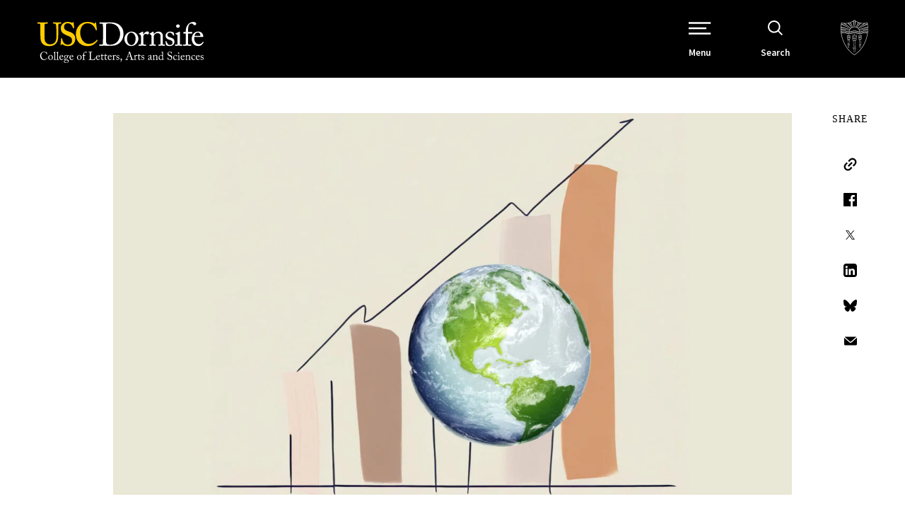

--- FILE ---
content_type: text/html; charset=UTF-8
request_url: https://dornsife.usc.edu/stories/climate-change-graphics-are-important-so-make-them-simple/
body_size: 90662
content:

<!doctype html>
<!--[if lt IE 9]><html class="no-js no-svg ie lt-ie9 lt-ie8 lt-ie7" lang="en-US"> <![endif]-->
<!--[if IE 9]><html class="no-js no-svg ie ie9 lt-ie9 lt-ie8" lang="en-US"> <![endif]-->
<!--[if gt IE 9]><!--><html class="no-js no-svg" lang="en-US"> <!--<![endif]-->
<head>
    <meta charset="UTF-8" />
    <meta name="description" content="University of Southern California">
    <meta http-equiv="Content-Type" content="text/html; charset=UTF-8" />
    <meta http-equiv="X-UA-Compatible" content="IE=edge"><script type="text/javascript">(window.NREUM||(NREUM={})).init={privacy:{cookies_enabled:true},ajax:{deny_list:["bam.nr-data.net"]},feature_flags:["soft_nav"],distributed_tracing:{enabled:true}};(window.NREUM||(NREUM={})).loader_config={agentID:"1103209115",accountID:"3779934",trustKey:"66686",xpid:"VwEAWF9QDBAJXVVQAgICUFY=",licenseKey:"NRJS-fcd59e91b21ba42d28a",applicationID:"994253562",browserID:"1103209115"};;/*! For license information please see nr-loader-spa-1.308.0.min.js.LICENSE.txt */
(()=>{var e,t,r={384:(e,t,r)=>{"use strict";r.d(t,{NT:()=>a,US:()=>u,Zm:()=>o,bQ:()=>d,dV:()=>c,pV:()=>l});var n=r(6154),i=r(1863),s=r(1910);const a={beacon:"bam.nr-data.net",errorBeacon:"bam.nr-data.net"};function o(){return n.gm.NREUM||(n.gm.NREUM={}),void 0===n.gm.newrelic&&(n.gm.newrelic=n.gm.NREUM),n.gm.NREUM}function c(){let e=o();return e.o||(e.o={ST:n.gm.setTimeout,SI:n.gm.setImmediate||n.gm.setInterval,CT:n.gm.clearTimeout,XHR:n.gm.XMLHttpRequest,REQ:n.gm.Request,EV:n.gm.Event,PR:n.gm.Promise,MO:n.gm.MutationObserver,FETCH:n.gm.fetch,WS:n.gm.WebSocket},(0,s.i)(...Object.values(e.o))),e}function d(e,t){let r=o();r.initializedAgents??={},t.initializedAt={ms:(0,i.t)(),date:new Date},r.initializedAgents[e]=t}function u(e,t){o()[e]=t}function l(){return function(){let e=o();const t=e.info||{};e.info={beacon:a.beacon,errorBeacon:a.errorBeacon,...t}}(),function(){let e=o();const t=e.init||{};e.init={...t}}(),c(),function(){let e=o();const t=e.loader_config||{};e.loader_config={...t}}(),o()}},782:(e,t,r)=>{"use strict";r.d(t,{T:()=>n});const n=r(860).K7.pageViewTiming},860:(e,t,r)=>{"use strict";r.d(t,{$J:()=>u,K7:()=>c,P3:()=>d,XX:()=>i,Yy:()=>o,df:()=>s,qY:()=>n,v4:()=>a});const n="events",i="jserrors",s="browser/blobs",a="rum",o="browser/logs",c={ajax:"ajax",genericEvents:"generic_events",jserrors:i,logging:"logging",metrics:"metrics",pageAction:"page_action",pageViewEvent:"page_view_event",pageViewTiming:"page_view_timing",sessionReplay:"session_replay",sessionTrace:"session_trace",softNav:"soft_navigations",spa:"spa"},d={[c.pageViewEvent]:1,[c.pageViewTiming]:2,[c.metrics]:3,[c.jserrors]:4,[c.spa]:5,[c.ajax]:6,[c.sessionTrace]:7,[c.softNav]:8,[c.sessionReplay]:9,[c.logging]:10,[c.genericEvents]:11},u={[c.pageViewEvent]:a,[c.pageViewTiming]:n,[c.ajax]:n,[c.spa]:n,[c.softNav]:n,[c.metrics]:i,[c.jserrors]:i,[c.sessionTrace]:s,[c.sessionReplay]:s,[c.logging]:o,[c.genericEvents]:"ins"}},944:(e,t,r)=>{"use strict";r.d(t,{R:()=>i});var n=r(3241);function i(e,t){"function"==typeof console.debug&&(console.debug("New Relic Warning: https://github.com/newrelic/newrelic-browser-agent/blob/main/docs/warning-codes.md#".concat(e),t),(0,n.W)({agentIdentifier:null,drained:null,type:"data",name:"warn",feature:"warn",data:{code:e,secondary:t}}))}},993:(e,t,r)=>{"use strict";r.d(t,{A$:()=>s,ET:()=>a,TZ:()=>o,p_:()=>i});var n=r(860);const i={ERROR:"ERROR",WARN:"WARN",INFO:"INFO",DEBUG:"DEBUG",TRACE:"TRACE"},s={OFF:0,ERROR:1,WARN:2,INFO:3,DEBUG:4,TRACE:5},a="log",o=n.K7.logging},1541:(e,t,r)=>{"use strict";r.d(t,{U:()=>i,f:()=>n});const n={MFE:"MFE",BA:"BA"};function i(e,t){if(2!==t?.harvestEndpointVersion)return{};const r=t.agentRef.runtime.appMetadata.agents[0].entityGuid;return e?{"source.id":e.id,"source.name":e.name,"source.type":e.type,"parent.id":e.parent?.id||r,"parent.type":e.parent?.type||n.BA}:{"entity.guid":r,appId:t.agentRef.info.applicationID}}},1687:(e,t,r)=>{"use strict";r.d(t,{Ak:()=>d,Ze:()=>h,x3:()=>u});var n=r(3241),i=r(7836),s=r(3606),a=r(860),o=r(2646);const c={};function d(e,t){const r={staged:!1,priority:a.P3[t]||0};l(e),c[e].get(t)||c[e].set(t,r)}function u(e,t){e&&c[e]&&(c[e].get(t)&&c[e].delete(t),p(e,t,!1),c[e].size&&f(e))}function l(e){if(!e)throw new Error("agentIdentifier required");c[e]||(c[e]=new Map)}function h(e="",t="feature",r=!1){if(l(e),!e||!c[e].get(t)||r)return p(e,t);c[e].get(t).staged=!0,f(e)}function f(e){const t=Array.from(c[e]);t.every(([e,t])=>t.staged)&&(t.sort((e,t)=>e[1].priority-t[1].priority),t.forEach(([t])=>{c[e].delete(t),p(e,t)}))}function p(e,t,r=!0){const a=e?i.ee.get(e):i.ee,c=s.i.handlers;if(!a.aborted&&a.backlog&&c){if((0,n.W)({agentIdentifier:e,type:"lifecycle",name:"drain",feature:t}),r){const e=a.backlog[t],r=c[t];if(r){for(let t=0;e&&t<e.length;++t)g(e[t],r);Object.entries(r).forEach(([e,t])=>{Object.values(t||{}).forEach(t=>{t[0]?.on&&t[0]?.context()instanceof o.y&&t[0].on(e,t[1])})})}}a.isolatedBacklog||delete c[t],a.backlog[t]=null,a.emit("drain-"+t,[])}}function g(e,t){var r=e[1];Object.values(t[r]||{}).forEach(t=>{var r=e[0];if(t[0]===r){var n=t[1],i=e[3],s=e[2];n.apply(i,s)}})}},1738:(e,t,r)=>{"use strict";r.d(t,{U:()=>f,Y:()=>h});var n=r(3241),i=r(9908),s=r(1863),a=r(944),o=r(5701),c=r(3969),d=r(8362),u=r(860),l=r(4261);function h(e,t,r,s){const h=s||r;!h||h[e]&&h[e]!==d.d.prototype[e]||(h[e]=function(){(0,i.p)(c.xV,["API/"+e+"/called"],void 0,u.K7.metrics,r.ee),(0,n.W)({agentIdentifier:r.agentIdentifier,drained:!!o.B?.[r.agentIdentifier],type:"data",name:"api",feature:l.Pl+e,data:{}});try{return t.apply(this,arguments)}catch(e){(0,a.R)(23,e)}})}function f(e,t,r,n,a){const o=e.info;null===r?delete o.jsAttributes[t]:o.jsAttributes[t]=r,(a||null===r)&&(0,i.p)(l.Pl+n,[(0,s.t)(),t,r],void 0,"session",e.ee)}},1741:(e,t,r)=>{"use strict";r.d(t,{W:()=>s});var n=r(944),i=r(4261);class s{#e(e,...t){if(this[e]!==s.prototype[e])return this[e](...t);(0,n.R)(35,e)}addPageAction(e,t){return this.#e(i.hG,e,t)}register(e){return this.#e(i.eY,e)}recordCustomEvent(e,t){return this.#e(i.fF,e,t)}setPageViewName(e,t){return this.#e(i.Fw,e,t)}setCustomAttribute(e,t,r){return this.#e(i.cD,e,t,r)}noticeError(e,t){return this.#e(i.o5,e,t)}setUserId(e,t=!1){return this.#e(i.Dl,e,t)}setApplicationVersion(e){return this.#e(i.nb,e)}setErrorHandler(e){return this.#e(i.bt,e)}addRelease(e,t){return this.#e(i.k6,e,t)}log(e,t){return this.#e(i.$9,e,t)}start(){return this.#e(i.d3)}finished(e){return this.#e(i.BL,e)}recordReplay(){return this.#e(i.CH)}pauseReplay(){return this.#e(i.Tb)}addToTrace(e){return this.#e(i.U2,e)}setCurrentRouteName(e){return this.#e(i.PA,e)}interaction(e){return this.#e(i.dT,e)}wrapLogger(e,t,r){return this.#e(i.Wb,e,t,r)}measure(e,t){return this.#e(i.V1,e,t)}consent(e){return this.#e(i.Pv,e)}}},1863:(e,t,r)=>{"use strict";function n(){return Math.floor(performance.now())}r.d(t,{t:()=>n})},1910:(e,t,r)=>{"use strict";r.d(t,{i:()=>s});var n=r(944);const i=new Map;function s(...e){return e.every(e=>{if(i.has(e))return i.get(e);const t="function"==typeof e?e.toString():"",r=t.includes("[native code]"),s=t.includes("nrWrapper");return r||s||(0,n.R)(64,e?.name||t),i.set(e,r),r})}},2555:(e,t,r)=>{"use strict";r.d(t,{D:()=>o,f:()=>a});var n=r(384),i=r(8122);const s={beacon:n.NT.beacon,errorBeacon:n.NT.errorBeacon,licenseKey:void 0,applicationID:void 0,sa:void 0,queueTime:void 0,applicationTime:void 0,ttGuid:void 0,user:void 0,account:void 0,product:void 0,extra:void 0,jsAttributes:{},userAttributes:void 0,atts:void 0,transactionName:void 0,tNamePlain:void 0};function a(e){try{return!!e.licenseKey&&!!e.errorBeacon&&!!e.applicationID}catch(e){return!1}}const o=e=>(0,i.a)(e,s)},2614:(e,t,r)=>{"use strict";r.d(t,{BB:()=>a,H3:()=>n,g:()=>d,iL:()=>c,tS:()=>o,uh:()=>i,wk:()=>s});const n="NRBA",i="SESSION",s=144e5,a=18e5,o={STARTED:"session-started",PAUSE:"session-pause",RESET:"session-reset",RESUME:"session-resume",UPDATE:"session-update"},c={SAME_TAB:"same-tab",CROSS_TAB:"cross-tab"},d={OFF:0,FULL:1,ERROR:2}},2646:(e,t,r)=>{"use strict";r.d(t,{y:()=>n});class n{constructor(e){this.contextId=e}}},2843:(e,t,r)=>{"use strict";r.d(t,{G:()=>s,u:()=>i});var n=r(3878);function i(e,t=!1,r,i){(0,n.DD)("visibilitychange",function(){if(t)return void("hidden"===document.visibilityState&&e());e(document.visibilityState)},r,i)}function s(e,t,r){(0,n.sp)("pagehide",e,t,r)}},3241:(e,t,r)=>{"use strict";r.d(t,{W:()=>s});var n=r(6154);const i="newrelic";function s(e={}){try{n.gm.dispatchEvent(new CustomEvent(i,{detail:e}))}catch(e){}}},3304:(e,t,r)=>{"use strict";r.d(t,{A:()=>s});var n=r(7836);const i=()=>{const e=new WeakSet;return(t,r)=>{if("object"==typeof r&&null!==r){if(e.has(r))return;e.add(r)}return r}};function s(e){try{return JSON.stringify(e,i())??""}catch(e){try{n.ee.emit("internal-error",[e])}catch(e){}return""}}},3333:(e,t,r)=>{"use strict";r.d(t,{$v:()=>u,TZ:()=>n,Xh:()=>c,Zp:()=>i,kd:()=>d,mq:()=>o,nf:()=>a,qN:()=>s});const n=r(860).K7.genericEvents,i=["auxclick","click","copy","keydown","paste","scrollend"],s=["focus","blur"],a=4,o=1e3,c=2e3,d=["PageAction","UserAction","BrowserPerformance"],u={RESOURCES:"experimental.resources",REGISTER:"register"}},3434:(e,t,r)=>{"use strict";r.d(t,{Jt:()=>s,YM:()=>d});var n=r(7836),i=r(5607);const s="nr@original:".concat(i.W),a=50;var o=Object.prototype.hasOwnProperty,c=!1;function d(e,t){return e||(e=n.ee),r.inPlace=function(e,t,n,i,s){n||(n="");const a="-"===n.charAt(0);for(let o=0;o<t.length;o++){const c=t[o],d=e[c];l(d)||(e[c]=r(d,a?c+n:n,i,c,s))}},r.flag=s,r;function r(t,r,n,c,d){return l(t)?t:(r||(r=""),nrWrapper[s]=t,function(e,t,r){if(Object.defineProperty&&Object.keys)try{return Object.keys(e).forEach(function(r){Object.defineProperty(t,r,{get:function(){return e[r]},set:function(t){return e[r]=t,t}})}),t}catch(e){u([e],r)}for(var n in e)o.call(e,n)&&(t[n]=e[n])}(t,nrWrapper,e),nrWrapper);function nrWrapper(){var s,o,l,h;let f;try{o=this,s=[...arguments],l="function"==typeof n?n(s,o):n||{}}catch(t){u([t,"",[s,o,c],l],e)}i(r+"start",[s,o,c],l,d);const p=performance.now();let g;try{return h=t.apply(o,s),g=performance.now(),h}catch(e){throw g=performance.now(),i(r+"err",[s,o,e],l,d),f=e,f}finally{const e=g-p,t={start:p,end:g,duration:e,isLongTask:e>=a,methodName:c,thrownError:f};t.isLongTask&&i("long-task",[t,o],l,d),i(r+"end",[s,o,h],l,d)}}}function i(r,n,i,s){if(!c||t){var a=c;c=!0;try{e.emit(r,n,i,t,s)}catch(t){u([t,r,n,i],e)}c=a}}}function u(e,t){t||(t=n.ee);try{t.emit("internal-error",e)}catch(e){}}function l(e){return!(e&&"function"==typeof e&&e.apply&&!e[s])}},3606:(e,t,r)=>{"use strict";r.d(t,{i:()=>s});var n=r(9908);s.on=a;var i=s.handlers={};function s(e,t,r,s){a(s||n.d,i,e,t,r)}function a(e,t,r,i,s){s||(s="feature"),e||(e=n.d);var a=t[s]=t[s]||{};(a[r]=a[r]||[]).push([e,i])}},3738:(e,t,r)=>{"use strict";r.d(t,{He:()=>i,Kp:()=>o,Lc:()=>d,Rz:()=>u,TZ:()=>n,bD:()=>s,d3:()=>a,jx:()=>l,sl:()=>h,uP:()=>c});const n=r(860).K7.sessionTrace,i="bstResource",s="resource",a="-start",o="-end",c="fn"+a,d="fn"+o,u="pushState",l=1e3,h=3e4},3785:(e,t,r)=>{"use strict";r.d(t,{R:()=>c,b:()=>d});var n=r(9908),i=r(1863),s=r(860),a=r(3969),o=r(993);function c(e,t,r={},c=o.p_.INFO,d=!0,u,l=(0,i.t)()){(0,n.p)(a.xV,["API/logging/".concat(c.toLowerCase(),"/called")],void 0,s.K7.metrics,e),(0,n.p)(o.ET,[l,t,r,c,d,u],void 0,s.K7.logging,e)}function d(e){return"string"==typeof e&&Object.values(o.p_).some(t=>t===e.toUpperCase().trim())}},3878:(e,t,r)=>{"use strict";function n(e,t){return{capture:e,passive:!1,signal:t}}function i(e,t,r=!1,i){window.addEventListener(e,t,n(r,i))}function s(e,t,r=!1,i){document.addEventListener(e,t,n(r,i))}r.d(t,{DD:()=>s,jT:()=>n,sp:()=>i})},3962:(e,t,r)=>{"use strict";r.d(t,{AM:()=>a,O2:()=>l,OV:()=>s,Qu:()=>h,TZ:()=>c,ih:()=>f,pP:()=>o,t1:()=>u,tC:()=>i,wD:()=>d});var n=r(860);const i=["click","keydown","submit"],s="popstate",a="api",o="initialPageLoad",c=n.K7.softNav,d=5e3,u=500,l={INITIAL_PAGE_LOAD:"",ROUTE_CHANGE:1,UNSPECIFIED:2},h={INTERACTION:1,AJAX:2,CUSTOM_END:3,CUSTOM_TRACER:4},f={IP:"in progress",PF:"pending finish",FIN:"finished",CAN:"cancelled"}},3969:(e,t,r)=>{"use strict";r.d(t,{TZ:()=>n,XG:()=>o,rs:()=>i,xV:()=>a,z_:()=>s});const n=r(860).K7.metrics,i="sm",s="cm",a="storeSupportabilityMetrics",o="storeEventMetrics"},4234:(e,t,r)=>{"use strict";r.d(t,{W:()=>s});var n=r(7836),i=r(1687);class s{constructor(e,t){this.agentIdentifier=e,this.ee=n.ee.get(e),this.featureName=t,this.blocked=!1}deregisterDrain(){(0,i.x3)(this.agentIdentifier,this.featureName)}}},4261:(e,t,r)=>{"use strict";r.d(t,{$9:()=>u,BL:()=>c,CH:()=>p,Dl:()=>R,Fw:()=>w,PA:()=>v,Pl:()=>n,Pv:()=>A,Tb:()=>h,U2:()=>a,V1:()=>E,Wb:()=>T,bt:()=>y,cD:()=>b,d3:()=>x,dT:()=>d,eY:()=>g,fF:()=>f,hG:()=>s,hw:()=>i,k6:()=>o,nb:()=>m,o5:()=>l});const n="api-",i=n+"ixn-",s="addPageAction",a="addToTrace",o="addRelease",c="finished",d="interaction",u="log",l="noticeError",h="pauseReplay",f="recordCustomEvent",p="recordReplay",g="register",m="setApplicationVersion",v="setCurrentRouteName",b="setCustomAttribute",y="setErrorHandler",w="setPageViewName",R="setUserId",x="start",T="wrapLogger",E="measure",A="consent"},5205:(e,t,r)=>{"use strict";r.d(t,{j:()=>S});var n=r(384),i=r(1741);var s=r(2555),a=r(3333);const o=e=>{if(!e||"string"!=typeof e)return!1;try{document.createDocumentFragment().querySelector(e)}catch{return!1}return!0};var c=r(2614),d=r(944),u=r(8122);const l="[data-nr-mask]",h=e=>(0,u.a)(e,(()=>{const e={feature_flags:[],experimental:{allow_registered_children:!1,resources:!1},mask_selector:"*",block_selector:"[data-nr-block]",mask_input_options:{color:!1,date:!1,"datetime-local":!1,email:!1,month:!1,number:!1,range:!1,search:!1,tel:!1,text:!1,time:!1,url:!1,week:!1,textarea:!1,select:!1,password:!0}};return{ajax:{deny_list:void 0,block_internal:!0,enabled:!0,autoStart:!0},api:{get allow_registered_children(){return e.feature_flags.includes(a.$v.REGISTER)||e.experimental.allow_registered_children},set allow_registered_children(t){e.experimental.allow_registered_children=t},duplicate_registered_data:!1},browser_consent_mode:{enabled:!1},distributed_tracing:{enabled:void 0,exclude_newrelic_header:void 0,cors_use_newrelic_header:void 0,cors_use_tracecontext_headers:void 0,allowed_origins:void 0},get feature_flags(){return e.feature_flags},set feature_flags(t){e.feature_flags=t},generic_events:{enabled:!0,autoStart:!0},harvest:{interval:30},jserrors:{enabled:!0,autoStart:!0},logging:{enabled:!0,autoStart:!0},metrics:{enabled:!0,autoStart:!0},obfuscate:void 0,page_action:{enabled:!0},page_view_event:{enabled:!0,autoStart:!0},page_view_timing:{enabled:!0,autoStart:!0},performance:{capture_marks:!1,capture_measures:!1,capture_detail:!0,resources:{get enabled(){return e.feature_flags.includes(a.$v.RESOURCES)||e.experimental.resources},set enabled(t){e.experimental.resources=t},asset_types:[],first_party_domains:[],ignore_newrelic:!0}},privacy:{cookies_enabled:!0},proxy:{assets:void 0,beacon:void 0},session:{expiresMs:c.wk,inactiveMs:c.BB},session_replay:{autoStart:!0,enabled:!1,preload:!1,sampling_rate:10,error_sampling_rate:100,collect_fonts:!1,inline_images:!1,fix_stylesheets:!0,mask_all_inputs:!0,get mask_text_selector(){return e.mask_selector},set mask_text_selector(t){o(t)?e.mask_selector="".concat(t,",").concat(l):""===t||null===t?e.mask_selector=l:(0,d.R)(5,t)},get block_class(){return"nr-block"},get ignore_class(){return"nr-ignore"},get mask_text_class(){return"nr-mask"},get block_selector(){return e.block_selector},set block_selector(t){o(t)?e.block_selector+=",".concat(t):""!==t&&(0,d.R)(6,t)},get mask_input_options(){return e.mask_input_options},set mask_input_options(t){t&&"object"==typeof t?e.mask_input_options={...t,password:!0}:(0,d.R)(7,t)}},session_trace:{enabled:!0,autoStart:!0},soft_navigations:{enabled:!0,autoStart:!0},spa:{enabled:!0,autoStart:!0},ssl:void 0,user_actions:{enabled:!0,elementAttributes:["id","className","tagName","type"]}}})());var f=r(6154),p=r(9324);let g=0;const m={buildEnv:p.F3,distMethod:p.Xs,version:p.xv,originTime:f.WN},v={consented:!1},b={appMetadata:{},get consented(){return this.session?.state?.consent||v.consented},set consented(e){v.consented=e},customTransaction:void 0,denyList:void 0,disabled:!1,harvester:void 0,isolatedBacklog:!1,isRecording:!1,loaderType:void 0,maxBytes:3e4,obfuscator:void 0,onerror:void 0,ptid:void 0,releaseIds:{},session:void 0,timeKeeper:void 0,registeredEntities:[],jsAttributesMetadata:{bytes:0},get harvestCount(){return++g}},y=e=>{const t=(0,u.a)(e,b),r=Object.keys(m).reduce((e,t)=>(e[t]={value:m[t],writable:!1,configurable:!0,enumerable:!0},e),{});return Object.defineProperties(t,r)};var w=r(5701);const R=e=>{const t=e.startsWith("http");e+="/",r.p=t?e:"https://"+e};var x=r(7836),T=r(3241);const E={accountID:void 0,trustKey:void 0,agentID:void 0,licenseKey:void 0,applicationID:void 0,xpid:void 0},A=e=>(0,u.a)(e,E),_=new Set;function S(e,t={},r,a){let{init:o,info:c,loader_config:d,runtime:u={},exposed:l=!0}=t;if(!c){const e=(0,n.pV)();o=e.init,c=e.info,d=e.loader_config}e.init=h(o||{}),e.loader_config=A(d||{}),c.jsAttributes??={},f.bv&&(c.jsAttributes.isWorker=!0),e.info=(0,s.D)(c);const p=e.init,g=[c.beacon,c.errorBeacon];_.has(e.agentIdentifier)||(p.proxy.assets&&(R(p.proxy.assets),g.push(p.proxy.assets)),p.proxy.beacon&&g.push(p.proxy.beacon),e.beacons=[...g],function(e){const t=(0,n.pV)();Object.getOwnPropertyNames(i.W.prototype).forEach(r=>{const n=i.W.prototype[r];if("function"!=typeof n||"constructor"===n)return;let s=t[r];e[r]&&!1!==e.exposed&&"micro-agent"!==e.runtime?.loaderType&&(t[r]=(...t)=>{const n=e[r](...t);return s?s(...t):n})})}(e),(0,n.US)("activatedFeatures",w.B)),u.denyList=[...p.ajax.deny_list||[],...p.ajax.block_internal?g:[]],u.ptid=e.agentIdentifier,u.loaderType=r,e.runtime=y(u),_.has(e.agentIdentifier)||(e.ee=x.ee.get(e.agentIdentifier),e.exposed=l,(0,T.W)({agentIdentifier:e.agentIdentifier,drained:!!w.B?.[e.agentIdentifier],type:"lifecycle",name:"initialize",feature:void 0,data:e.config})),_.add(e.agentIdentifier)}},5270:(e,t,r)=>{"use strict";r.d(t,{Aw:()=>a,SR:()=>s,rF:()=>o});var n=r(384),i=r(7767);function s(e){return!!(0,n.dV)().o.MO&&(0,i.V)(e)&&!0===e?.session_trace.enabled}function a(e){return!0===e?.session_replay.preload&&s(e)}function o(e,t){try{if("string"==typeof t?.type){if("password"===t.type.toLowerCase())return"*".repeat(e?.length||0);if(void 0!==t?.dataset?.nrUnmask||t?.classList?.contains("nr-unmask"))return e}}catch(e){}return"string"==typeof e?e.replace(/[\S]/g,"*"):"*".repeat(e?.length||0)}},5289:(e,t,r)=>{"use strict";r.d(t,{GG:()=>a,Qr:()=>c,sB:()=>o});var n=r(3878),i=r(6389);function s(){return"undefined"==typeof document||"complete"===document.readyState}function a(e,t){if(s())return e();const r=(0,i.J)(e),a=setInterval(()=>{s()&&(clearInterval(a),r())},500);(0,n.sp)("load",r,t)}function o(e){if(s())return e();(0,n.DD)("DOMContentLoaded",e)}function c(e){if(s())return e();(0,n.sp)("popstate",e)}},5607:(e,t,r)=>{"use strict";r.d(t,{W:()=>n});const n=(0,r(9566).bz)()},5701:(e,t,r)=>{"use strict";r.d(t,{B:()=>s,t:()=>a});var n=r(3241);const i=new Set,s={};function a(e,t){const r=t.agentIdentifier;s[r]??={},e&&"object"==typeof e&&(i.has(r)||(t.ee.emit("rumresp",[e]),s[r]=e,i.add(r),(0,n.W)({agentIdentifier:r,loaded:!0,drained:!0,type:"lifecycle",name:"load",feature:void 0,data:e})))}},6154:(e,t,r)=>{"use strict";r.d(t,{OF:()=>d,RI:()=>i,WN:()=>h,bv:()=>s,eN:()=>f,gm:()=>a,lR:()=>l,m:()=>c,mw:()=>o,sb:()=>u});var n=r(1863);const i="undefined"!=typeof window&&!!window.document,s="undefined"!=typeof WorkerGlobalScope&&("undefined"!=typeof self&&self instanceof WorkerGlobalScope&&self.navigator instanceof WorkerNavigator||"undefined"!=typeof globalThis&&globalThis instanceof WorkerGlobalScope&&globalThis.navigator instanceof WorkerNavigator),a=i?window:"undefined"!=typeof WorkerGlobalScope&&("undefined"!=typeof self&&self instanceof WorkerGlobalScope&&self||"undefined"!=typeof globalThis&&globalThis instanceof WorkerGlobalScope&&globalThis),o=Boolean("hidden"===a?.document?.visibilityState),c=""+a?.location,d=/iPad|iPhone|iPod/.test(a.navigator?.userAgent),u=d&&"undefined"==typeof SharedWorker,l=(()=>{const e=a.navigator?.userAgent?.match(/Firefox[/\s](\d+\.\d+)/);return Array.isArray(e)&&e.length>=2?+e[1]:0})(),h=Date.now()-(0,n.t)(),f=()=>"undefined"!=typeof PerformanceNavigationTiming&&a?.performance?.getEntriesByType("navigation")?.[0]?.responseStart},6344:(e,t,r)=>{"use strict";r.d(t,{BB:()=>u,Qb:()=>l,TZ:()=>i,Ug:()=>a,Vh:()=>s,_s:()=>o,bc:()=>d,yP:()=>c});var n=r(2614);const i=r(860).K7.sessionReplay,s="errorDuringReplay",a=.12,o={DomContentLoaded:0,Load:1,FullSnapshot:2,IncrementalSnapshot:3,Meta:4,Custom:5},c={[n.g.ERROR]:15e3,[n.g.FULL]:3e5,[n.g.OFF]:0},d={RESET:{message:"Session was reset",sm:"Reset"},IMPORT:{message:"Recorder failed to import",sm:"Import"},TOO_MANY:{message:"429: Too Many Requests",sm:"Too-Many"},TOO_BIG:{message:"Payload was too large",sm:"Too-Big"},CROSS_TAB:{message:"Session Entity was set to OFF on another tab",sm:"Cross-Tab"},ENTITLEMENTS:{message:"Session Replay is not allowed and will not be started",sm:"Entitlement"}},u=5e3,l={API:"api",RESUME:"resume",SWITCH_TO_FULL:"switchToFull",INITIALIZE:"initialize",PRELOAD:"preload"}},6389:(e,t,r)=>{"use strict";function n(e,t=500,r={}){const n=r?.leading||!1;let i;return(...r)=>{n&&void 0===i&&(e.apply(this,r),i=setTimeout(()=>{i=clearTimeout(i)},t)),n||(clearTimeout(i),i=setTimeout(()=>{e.apply(this,r)},t))}}function i(e){let t=!1;return(...r)=>{t||(t=!0,e.apply(this,r))}}r.d(t,{J:()=>i,s:()=>n})},6630:(e,t,r)=>{"use strict";r.d(t,{T:()=>n});const n=r(860).K7.pageViewEvent},6774:(e,t,r)=>{"use strict";r.d(t,{T:()=>n});const n=r(860).K7.jserrors},7295:(e,t,r)=>{"use strict";r.d(t,{Xv:()=>a,gX:()=>i,iW:()=>s});var n=[];function i(e){if(!e||s(e))return!1;if(0===n.length)return!0;if("*"===n[0].hostname)return!1;for(var t=0;t<n.length;t++){var r=n[t];if(r.hostname.test(e.hostname)&&r.pathname.test(e.pathname))return!1}return!0}function s(e){return void 0===e.hostname}function a(e){if(n=[],e&&e.length)for(var t=0;t<e.length;t++){let r=e[t];if(!r)continue;if("*"===r)return void(n=[{hostname:"*"}]);0===r.indexOf("http://")?r=r.substring(7):0===r.indexOf("https://")&&(r=r.substring(8));const i=r.indexOf("/");let s,a;i>0?(s=r.substring(0,i),a=r.substring(i)):(s=r,a="*");let[c]=s.split(":");n.push({hostname:o(c),pathname:o(a,!0)})}}function o(e,t=!1){const r=e.replace(/[.+?^${}()|[\]\\]/g,e=>"\\"+e).replace(/\*/g,".*?");return new RegExp((t?"^":"")+r+"$")}},7485:(e,t,r)=>{"use strict";r.d(t,{D:()=>i});var n=r(6154);function i(e){if(0===(e||"").indexOf("data:"))return{protocol:"data"};try{const t=new URL(e,location.href),r={port:t.port,hostname:t.hostname,pathname:t.pathname,search:t.search,protocol:t.protocol.slice(0,t.protocol.indexOf(":")),sameOrigin:t.protocol===n.gm?.location?.protocol&&t.host===n.gm?.location?.host};return r.port&&""!==r.port||("http:"===t.protocol&&(r.port="80"),"https:"===t.protocol&&(r.port="443")),r.pathname&&""!==r.pathname?r.pathname.startsWith("/")||(r.pathname="/".concat(r.pathname)):r.pathname="/",r}catch(e){return{}}}},7699:(e,t,r)=>{"use strict";r.d(t,{It:()=>s,KC:()=>o,No:()=>i,qh:()=>a});var n=r(860);const i=16e3,s=1e6,a="SESSION_ERROR",o={[n.K7.logging]:!0,[n.K7.genericEvents]:!1,[n.K7.jserrors]:!1,[n.K7.ajax]:!1}},7767:(e,t,r)=>{"use strict";r.d(t,{V:()=>i});var n=r(6154);const i=e=>n.RI&&!0===e?.privacy.cookies_enabled},7836:(e,t,r)=>{"use strict";r.d(t,{P:()=>o,ee:()=>c});var n=r(384),i=r(8990),s=r(2646),a=r(5607);const o="nr@context:".concat(a.W),c=function e(t,r){var n={},a={},u={},l=!1;try{l=16===r.length&&d.initializedAgents?.[r]?.runtime.isolatedBacklog}catch(e){}var h={on:p,addEventListener:p,removeEventListener:function(e,t){var r=n[e];if(!r)return;for(var i=0;i<r.length;i++)r[i]===t&&r.splice(i,1)},emit:function(e,r,n,i,s){!1!==s&&(s=!0);if(c.aborted&&!i)return;t&&s&&t.emit(e,r,n);var o=f(n);g(e).forEach(e=>{e.apply(o,r)});var d=v()[a[e]];d&&d.push([h,e,r,o]);return o},get:m,listeners:g,context:f,buffer:function(e,t){const r=v();if(t=t||"feature",h.aborted)return;Object.entries(e||{}).forEach(([e,n])=>{a[n]=t,t in r||(r[t]=[])})},abort:function(){h._aborted=!0,Object.keys(h.backlog).forEach(e=>{delete h.backlog[e]})},isBuffering:function(e){return!!v()[a[e]]},debugId:r,backlog:l?{}:t&&"object"==typeof t.backlog?t.backlog:{},isolatedBacklog:l};return Object.defineProperty(h,"aborted",{get:()=>{let e=h._aborted||!1;return e||(t&&(e=t.aborted),e)}}),h;function f(e){return e&&e instanceof s.y?e:e?(0,i.I)(e,o,()=>new s.y(o)):new s.y(o)}function p(e,t){n[e]=g(e).concat(t)}function g(e){return n[e]||[]}function m(t){return u[t]=u[t]||e(h,t)}function v(){return h.backlog}}(void 0,"globalEE"),d=(0,n.Zm)();d.ee||(d.ee=c)},8122:(e,t,r)=>{"use strict";r.d(t,{a:()=>i});var n=r(944);function i(e,t){try{if(!e||"object"!=typeof e)return(0,n.R)(3);if(!t||"object"!=typeof t)return(0,n.R)(4);const r=Object.create(Object.getPrototypeOf(t),Object.getOwnPropertyDescriptors(t)),s=0===Object.keys(r).length?e:r;for(let a in s)if(void 0!==e[a])try{if(null===e[a]){r[a]=null;continue}Array.isArray(e[a])&&Array.isArray(t[a])?r[a]=Array.from(new Set([...e[a],...t[a]])):"object"==typeof e[a]&&"object"==typeof t[a]?r[a]=i(e[a],t[a]):r[a]=e[a]}catch(e){r[a]||(0,n.R)(1,e)}return r}catch(e){(0,n.R)(2,e)}}},8139:(e,t,r)=>{"use strict";r.d(t,{u:()=>h});var n=r(7836),i=r(3434),s=r(8990),a=r(6154);const o={},c=a.gm.XMLHttpRequest,d="addEventListener",u="removeEventListener",l="nr@wrapped:".concat(n.P);function h(e){var t=function(e){return(e||n.ee).get("events")}(e);if(o[t.debugId]++)return t;o[t.debugId]=1;var r=(0,i.YM)(t,!0);function h(e){r.inPlace(e,[d,u],"-",p)}function p(e,t){return e[1]}return"getPrototypeOf"in Object&&(a.RI&&f(document,h),c&&f(c.prototype,h),f(a.gm,h)),t.on(d+"-start",function(e,t){var n=e[1];if(null!==n&&("function"==typeof n||"object"==typeof n)&&"newrelic"!==e[0]){var i=(0,s.I)(n,l,function(){var e={object:function(){if("function"!=typeof n.handleEvent)return;return n.handleEvent.apply(n,arguments)},function:n}[typeof n];return e?r(e,"fn-",null,e.name||"anonymous"):n});this.wrapped=e[1]=i}}),t.on(u+"-start",function(e){e[1]=this.wrapped||e[1]}),t}function f(e,t,...r){let n=e;for(;"object"==typeof n&&!Object.prototype.hasOwnProperty.call(n,d);)n=Object.getPrototypeOf(n);n&&t(n,...r)}},8362:(e,t,r)=>{"use strict";r.d(t,{d:()=>s});var n=r(9566),i=r(1741);class s extends i.W{agentIdentifier=(0,n.LA)(16)}},8374:(e,t,r)=>{r.nc=(()=>{try{return document?.currentScript?.nonce}catch(e){}return""})()},8990:(e,t,r)=>{"use strict";r.d(t,{I:()=>i});var n=Object.prototype.hasOwnProperty;function i(e,t,r){if(n.call(e,t))return e[t];var i=r();if(Object.defineProperty&&Object.keys)try{return Object.defineProperty(e,t,{value:i,writable:!0,enumerable:!1}),i}catch(e){}return e[t]=i,i}},9119:(e,t,r)=>{"use strict";r.d(t,{L:()=>s});var n=/([^?#]*)[^#]*(#[^?]*|$).*/,i=/([^?#]*)().*/;function s(e,t){return e?e.replace(t?n:i,"$1$2"):e}},9300:(e,t,r)=>{"use strict";r.d(t,{T:()=>n});const n=r(860).K7.ajax},9324:(e,t,r)=>{"use strict";r.d(t,{AJ:()=>a,F3:()=>i,Xs:()=>s,Yq:()=>o,xv:()=>n});const n="1.308.0",i="PROD",s="CDN",a="@newrelic/rrweb",o="1.0.1"},9566:(e,t,r)=>{"use strict";r.d(t,{LA:()=>o,ZF:()=>c,bz:()=>a,el:()=>d});var n=r(6154);const i="xxxxxxxx-xxxx-4xxx-yxxx-xxxxxxxxxxxx";function s(e,t){return e?15&e[t]:16*Math.random()|0}function a(){const e=n.gm?.crypto||n.gm?.msCrypto;let t,r=0;return e&&e.getRandomValues&&(t=e.getRandomValues(new Uint8Array(30))),i.split("").map(e=>"x"===e?s(t,r++).toString(16):"y"===e?(3&s()|8).toString(16):e).join("")}function o(e){const t=n.gm?.crypto||n.gm?.msCrypto;let r,i=0;t&&t.getRandomValues&&(r=t.getRandomValues(new Uint8Array(e)));const a=[];for(var o=0;o<e;o++)a.push(s(r,i++).toString(16));return a.join("")}function c(){return o(16)}function d(){return o(32)}},9908:(e,t,r)=>{"use strict";r.d(t,{d:()=>n,p:()=>i});var n=r(7836).ee.get("handle");function i(e,t,r,i,s){s?(s.buffer([e],i),s.emit(e,t,r)):(n.buffer([e],i),n.emit(e,t,r))}}},n={};function i(e){var t=n[e];if(void 0!==t)return t.exports;var s=n[e]={exports:{}};return r[e](s,s.exports,i),s.exports}i.m=r,i.d=(e,t)=>{for(var r in t)i.o(t,r)&&!i.o(e,r)&&Object.defineProperty(e,r,{enumerable:!0,get:t[r]})},i.f={},i.e=e=>Promise.all(Object.keys(i.f).reduce((t,r)=>(i.f[r](e,t),t),[])),i.u=e=>({212:"nr-spa-compressor",249:"nr-spa-recorder",478:"nr-spa"}[e]+"-1.308.0.min.js"),i.o=(e,t)=>Object.prototype.hasOwnProperty.call(e,t),e={},t="NRBA-1.308.0.PROD:",i.l=(r,n,s,a)=>{if(e[r])e[r].push(n);else{var o,c;if(void 0!==s)for(var d=document.getElementsByTagName("script"),u=0;u<d.length;u++){var l=d[u];if(l.getAttribute("src")==r||l.getAttribute("data-webpack")==t+s){o=l;break}}if(!o){c=!0;var h={478:"sha512-RSfSVnmHk59T/uIPbdSE0LPeqcEdF4/+XhfJdBuccH5rYMOEZDhFdtnh6X6nJk7hGpzHd9Ujhsy7lZEz/ORYCQ==",249:"sha512-ehJXhmntm85NSqW4MkhfQqmeKFulra3klDyY0OPDUE+sQ3GokHlPh1pmAzuNy//3j4ac6lzIbmXLvGQBMYmrkg==",212:"sha512-B9h4CR46ndKRgMBcK+j67uSR2RCnJfGefU+A7FrgR/k42ovXy5x/MAVFiSvFxuVeEk/pNLgvYGMp1cBSK/G6Fg=="};(o=document.createElement("script")).charset="utf-8",i.nc&&o.setAttribute("nonce",i.nc),o.setAttribute("data-webpack",t+s),o.src=r,0!==o.src.indexOf(window.location.origin+"/")&&(o.crossOrigin="anonymous"),h[a]&&(o.integrity=h[a])}e[r]=[n];var f=(t,n)=>{o.onerror=o.onload=null,clearTimeout(p);var i=e[r];if(delete e[r],o.parentNode&&o.parentNode.removeChild(o),i&&i.forEach(e=>e(n)),t)return t(n)},p=setTimeout(f.bind(null,void 0,{type:"timeout",target:o}),12e4);o.onerror=f.bind(null,o.onerror),o.onload=f.bind(null,o.onload),c&&document.head.appendChild(o)}},i.r=e=>{"undefined"!=typeof Symbol&&Symbol.toStringTag&&Object.defineProperty(e,Symbol.toStringTag,{value:"Module"}),Object.defineProperty(e,"__esModule",{value:!0})},i.p="https://js-agent.newrelic.com/",(()=>{var e={38:0,788:0};i.f.j=(t,r)=>{var n=i.o(e,t)?e[t]:void 0;if(0!==n)if(n)r.push(n[2]);else{var s=new Promise((r,i)=>n=e[t]=[r,i]);r.push(n[2]=s);var a=i.p+i.u(t),o=new Error;i.l(a,r=>{if(i.o(e,t)&&(0!==(n=e[t])&&(e[t]=void 0),n)){var s=r&&("load"===r.type?"missing":r.type),a=r&&r.target&&r.target.src;o.message="Loading chunk "+t+" failed: ("+s+": "+a+")",o.name="ChunkLoadError",o.type=s,o.request=a,n[1](o)}},"chunk-"+t,t)}};var t=(t,r)=>{var n,s,[a,o,c]=r,d=0;if(a.some(t=>0!==e[t])){for(n in o)i.o(o,n)&&(i.m[n]=o[n]);if(c)c(i)}for(t&&t(r);d<a.length;d++)s=a[d],i.o(e,s)&&e[s]&&e[s][0](),e[s]=0},r=self["webpackChunk:NRBA-1.308.0.PROD"]=self["webpackChunk:NRBA-1.308.0.PROD"]||[];r.forEach(t.bind(null,0)),r.push=t.bind(null,r.push.bind(r))})(),(()=>{"use strict";i(8374);var e=i(8362),t=i(860);const r=Object.values(t.K7);var n=i(5205);var s=i(9908),a=i(1863),o=i(4261),c=i(1738);var d=i(1687),u=i(4234),l=i(5289),h=i(6154),f=i(944),p=i(5270),g=i(7767),m=i(6389),v=i(7699);class b extends u.W{constructor(e,t){super(e.agentIdentifier,t),this.agentRef=e,this.abortHandler=void 0,this.featAggregate=void 0,this.loadedSuccessfully=void 0,this.onAggregateImported=new Promise(e=>{this.loadedSuccessfully=e}),this.deferred=Promise.resolve(),!1===e.init[this.featureName].autoStart?this.deferred=new Promise((t,r)=>{this.ee.on("manual-start-all",(0,m.J)(()=>{(0,d.Ak)(e.agentIdentifier,this.featureName),t()}))}):(0,d.Ak)(e.agentIdentifier,t)}importAggregator(e,t,r={}){if(this.featAggregate)return;const n=async()=>{let n;await this.deferred;try{if((0,g.V)(e.init)){const{setupAgentSession:t}=await i.e(478).then(i.bind(i,8766));n=t(e)}}catch(e){(0,f.R)(20,e),this.ee.emit("internal-error",[e]),(0,s.p)(v.qh,[e],void 0,this.featureName,this.ee)}try{if(!this.#t(this.featureName,n,e.init))return(0,d.Ze)(this.agentIdentifier,this.featureName),void this.loadedSuccessfully(!1);const{Aggregate:i}=await t();this.featAggregate=new i(e,r),e.runtime.harvester.initializedAggregates.push(this.featAggregate),this.loadedSuccessfully(!0)}catch(e){(0,f.R)(34,e),this.abortHandler?.(),(0,d.Ze)(this.agentIdentifier,this.featureName,!0),this.loadedSuccessfully(!1),this.ee&&this.ee.abort()}};h.RI?(0,l.GG)(()=>n(),!0):n()}#t(e,r,n){if(this.blocked)return!1;switch(e){case t.K7.sessionReplay:return(0,p.SR)(n)&&!!r;case t.K7.sessionTrace:return!!r;default:return!0}}}var y=i(6630),w=i(2614),R=i(3241);class x extends b{static featureName=y.T;constructor(e){var t;super(e,y.T),this.setupInspectionEvents(e.agentIdentifier),t=e,(0,c.Y)(o.Fw,function(e,r){"string"==typeof e&&("/"!==e.charAt(0)&&(e="/"+e),t.runtime.customTransaction=(r||"http://custom.transaction")+e,(0,s.p)(o.Pl+o.Fw,[(0,a.t)()],void 0,void 0,t.ee))},t),this.importAggregator(e,()=>i.e(478).then(i.bind(i,2467)))}setupInspectionEvents(e){const t=(t,r)=>{t&&(0,R.W)({agentIdentifier:e,timeStamp:t.timeStamp,loaded:"complete"===t.target.readyState,type:"window",name:r,data:t.target.location+""})};(0,l.sB)(e=>{t(e,"DOMContentLoaded")}),(0,l.GG)(e=>{t(e,"load")}),(0,l.Qr)(e=>{t(e,"navigate")}),this.ee.on(w.tS.UPDATE,(t,r)=>{(0,R.W)({agentIdentifier:e,type:"lifecycle",name:"session",data:r})})}}var T=i(384);class E extends e.d{constructor(e){var t;(super(),h.gm)?(this.features={},(0,T.bQ)(this.agentIdentifier,this),this.desiredFeatures=new Set(e.features||[]),this.desiredFeatures.add(x),(0,n.j)(this,e,e.loaderType||"agent"),t=this,(0,c.Y)(o.cD,function(e,r,n=!1){if("string"==typeof e){if(["string","number","boolean"].includes(typeof r)||null===r)return(0,c.U)(t,e,r,o.cD,n);(0,f.R)(40,typeof r)}else(0,f.R)(39,typeof e)},t),function(e){(0,c.Y)(o.Dl,function(t,r=!1){if("string"!=typeof t&&null!==t)return void(0,f.R)(41,typeof t);const n=e.info.jsAttributes["enduser.id"];r&&null!=n&&n!==t?(0,s.p)(o.Pl+"setUserIdAndResetSession",[t],void 0,"session",e.ee):(0,c.U)(e,"enduser.id",t,o.Dl,!0)},e)}(this),function(e){(0,c.Y)(o.nb,function(t){if("string"==typeof t||null===t)return(0,c.U)(e,"application.version",t,o.nb,!1);(0,f.R)(42,typeof t)},e)}(this),function(e){(0,c.Y)(o.d3,function(){e.ee.emit("manual-start-all")},e)}(this),function(e){(0,c.Y)(o.Pv,function(t=!0){if("boolean"==typeof t){if((0,s.p)(o.Pl+o.Pv,[t],void 0,"session",e.ee),e.runtime.consented=t,t){const t=e.features.page_view_event;t.onAggregateImported.then(e=>{const r=t.featAggregate;e&&!r.sentRum&&r.sendRum()})}}else(0,f.R)(65,typeof t)},e)}(this),this.run()):(0,f.R)(21)}get config(){return{info:this.info,init:this.init,loader_config:this.loader_config,runtime:this.runtime}}get api(){return this}run(){try{const e=function(e){const t={};return r.forEach(r=>{t[r]=!!e[r]?.enabled}),t}(this.init),n=[...this.desiredFeatures];n.sort((e,r)=>t.P3[e.featureName]-t.P3[r.featureName]),n.forEach(r=>{if(!e[r.featureName]&&r.featureName!==t.K7.pageViewEvent)return;if(r.featureName===t.K7.spa)return void(0,f.R)(67);const n=function(e){switch(e){case t.K7.ajax:return[t.K7.jserrors];case t.K7.sessionTrace:return[t.K7.ajax,t.K7.pageViewEvent];case t.K7.sessionReplay:return[t.K7.sessionTrace];case t.K7.pageViewTiming:return[t.K7.pageViewEvent];default:return[]}}(r.featureName).filter(e=>!(e in this.features));n.length>0&&(0,f.R)(36,{targetFeature:r.featureName,missingDependencies:n}),this.features[r.featureName]=new r(this)})}catch(e){(0,f.R)(22,e);for(const e in this.features)this.features[e].abortHandler?.();const t=(0,T.Zm)();delete t.initializedAgents[this.agentIdentifier]?.features,delete this.sharedAggregator;return t.ee.get(this.agentIdentifier).abort(),!1}}}var A=i(2843),_=i(782);class S extends b{static featureName=_.T;constructor(e){super(e,_.T),h.RI&&((0,A.u)(()=>(0,s.p)("docHidden",[(0,a.t)()],void 0,_.T,this.ee),!0),(0,A.G)(()=>(0,s.p)("winPagehide",[(0,a.t)()],void 0,_.T,this.ee)),this.importAggregator(e,()=>i.e(478).then(i.bind(i,9917))))}}var O=i(3969);class I extends b{static featureName=O.TZ;constructor(e){super(e,O.TZ),h.RI&&document.addEventListener("securitypolicyviolation",e=>{(0,s.p)(O.xV,["Generic/CSPViolation/Detected"],void 0,this.featureName,this.ee)}),this.importAggregator(e,()=>i.e(478).then(i.bind(i,6555)))}}var N=i(6774),P=i(3878),k=i(3304);class D{constructor(e,t,r,n,i){this.name="UncaughtError",this.message="string"==typeof e?e:(0,k.A)(e),this.sourceURL=t,this.line=r,this.column=n,this.__newrelic=i}}function C(e){return M(e)?e:new D(void 0!==e?.message?e.message:e,e?.filename||e?.sourceURL,e?.lineno||e?.line,e?.colno||e?.col,e?.__newrelic,e?.cause)}function j(e){const t="Unhandled Promise Rejection: ";if(!e?.reason)return;if(M(e.reason)){try{e.reason.message.startsWith(t)||(e.reason.message=t+e.reason.message)}catch(e){}return C(e.reason)}const r=C(e.reason);return(r.message||"").startsWith(t)||(r.message=t+r.message),r}function L(e){if(e.error instanceof SyntaxError&&!/:\d+$/.test(e.error.stack?.trim())){const t=new D(e.message,e.filename,e.lineno,e.colno,e.error.__newrelic,e.cause);return t.name=SyntaxError.name,t}return M(e.error)?e.error:C(e)}function M(e){return e instanceof Error&&!!e.stack}function H(e,r,n,i,o=(0,a.t)()){"string"==typeof e&&(e=new Error(e)),(0,s.p)("err",[e,o,!1,r,n.runtime.isRecording,void 0,i],void 0,t.K7.jserrors,n.ee),(0,s.p)("uaErr",[],void 0,t.K7.genericEvents,n.ee)}var B=i(1541),K=i(993),W=i(3785);function U(e,{customAttributes:t={},level:r=K.p_.INFO}={},n,i,s=(0,a.t)()){(0,W.R)(n.ee,e,t,r,!1,i,s)}function F(e,r,n,i,c=(0,a.t)()){(0,s.p)(o.Pl+o.hG,[c,e,r,i],void 0,t.K7.genericEvents,n.ee)}function V(e,r,n,i,c=(0,a.t)()){const{start:d,end:u,customAttributes:l}=r||{},h={customAttributes:l||{}};if("object"!=typeof h.customAttributes||"string"!=typeof e||0===e.length)return void(0,f.R)(57);const p=(e,t)=>null==e?t:"number"==typeof e?e:e instanceof PerformanceMark?e.startTime:Number.NaN;if(h.start=p(d,0),h.end=p(u,c),Number.isNaN(h.start)||Number.isNaN(h.end))(0,f.R)(57);else{if(h.duration=h.end-h.start,!(h.duration<0))return(0,s.p)(o.Pl+o.V1,[h,e,i],void 0,t.K7.genericEvents,n.ee),h;(0,f.R)(58)}}function G(e,r={},n,i,c=(0,a.t)()){(0,s.p)(o.Pl+o.fF,[c,e,r,i],void 0,t.K7.genericEvents,n.ee)}function z(e){(0,c.Y)(o.eY,function(t){return Y(e,t)},e)}function Y(e,r,n){(0,f.R)(54,"newrelic.register"),r||={},r.type=B.f.MFE,r.licenseKey||=e.info.licenseKey,r.blocked=!1,r.parent=n||{},Array.isArray(r.tags)||(r.tags=[]);const i={};r.tags.forEach(e=>{"name"!==e&&"id"!==e&&(i["source.".concat(e)]=!0)}),r.isolated??=!0;let o=()=>{};const c=e.runtime.registeredEntities;if(!r.isolated){const e=c.find(({metadata:{target:{id:e}}})=>e===r.id&&!r.isolated);if(e)return e}const d=e=>{r.blocked=!0,o=e};function u(e){return"string"==typeof e&&!!e.trim()&&e.trim().length<501||"number"==typeof e}e.init.api.allow_registered_children||d((0,m.J)(()=>(0,f.R)(55))),u(r.id)&&u(r.name)||d((0,m.J)(()=>(0,f.R)(48,r)));const l={addPageAction:(t,n={})=>g(F,[t,{...i,...n},e],r),deregister:()=>{d((0,m.J)(()=>(0,f.R)(68)))},log:(t,n={})=>g(U,[t,{...n,customAttributes:{...i,...n.customAttributes||{}}},e],r),measure:(t,n={})=>g(V,[t,{...n,customAttributes:{...i,...n.customAttributes||{}}},e],r),noticeError:(t,n={})=>g(H,[t,{...i,...n},e],r),register:(t={})=>g(Y,[e,t],l.metadata.target),recordCustomEvent:(t,n={})=>g(G,[t,{...i,...n},e],r),setApplicationVersion:e=>p("application.version",e),setCustomAttribute:(e,t)=>p(e,t),setUserId:e=>p("enduser.id",e),metadata:{customAttributes:i,target:r}},h=()=>(r.blocked&&o(),r.blocked);h()||c.push(l);const p=(e,t)=>{h()||(i[e]=t)},g=(r,n,i)=>{if(h())return;const o=(0,a.t)();(0,s.p)(O.xV,["API/register/".concat(r.name,"/called")],void 0,t.K7.metrics,e.ee);try{if(e.init.api.duplicate_registered_data&&"register"!==r.name){let e=n;if(n[1]instanceof Object){const t={"child.id":i.id,"child.type":i.type};e="customAttributes"in n[1]?[n[0],{...n[1],customAttributes:{...n[1].customAttributes,...t}},...n.slice(2)]:[n[0],{...n[1],...t},...n.slice(2)]}r(...e,void 0,o)}return r(...n,i,o)}catch(e){(0,f.R)(50,e)}};return l}class Z extends b{static featureName=N.T;constructor(e){var t;super(e,N.T),t=e,(0,c.Y)(o.o5,(e,r)=>H(e,r,t),t),function(e){(0,c.Y)(o.bt,function(t){e.runtime.onerror=t},e)}(e),function(e){let t=0;(0,c.Y)(o.k6,function(e,r){++t>10||(this.runtime.releaseIds[e.slice(-200)]=(""+r).slice(-200))},e)}(e),z(e);try{this.removeOnAbort=new AbortController}catch(e){}this.ee.on("internal-error",(t,r)=>{this.abortHandler&&(0,s.p)("ierr",[C(t),(0,a.t)(),!0,{},e.runtime.isRecording,r],void 0,this.featureName,this.ee)}),h.gm.addEventListener("unhandledrejection",t=>{this.abortHandler&&(0,s.p)("err",[j(t),(0,a.t)(),!1,{unhandledPromiseRejection:1},e.runtime.isRecording],void 0,this.featureName,this.ee)},(0,P.jT)(!1,this.removeOnAbort?.signal)),h.gm.addEventListener("error",t=>{this.abortHandler&&(0,s.p)("err",[L(t),(0,a.t)(),!1,{},e.runtime.isRecording],void 0,this.featureName,this.ee)},(0,P.jT)(!1,this.removeOnAbort?.signal)),this.abortHandler=this.#r,this.importAggregator(e,()=>i.e(478).then(i.bind(i,2176)))}#r(){this.removeOnAbort?.abort(),this.abortHandler=void 0}}var q=i(8990);let X=1;function J(e){const t=typeof e;return!e||"object"!==t&&"function"!==t?-1:e===h.gm?0:(0,q.I)(e,"nr@id",function(){return X++})}function Q(e){if("string"==typeof e&&e.length)return e.length;if("object"==typeof e){if("undefined"!=typeof ArrayBuffer&&e instanceof ArrayBuffer&&e.byteLength)return e.byteLength;if("undefined"!=typeof Blob&&e instanceof Blob&&e.size)return e.size;if(!("undefined"!=typeof FormData&&e instanceof FormData))try{return(0,k.A)(e).length}catch(e){return}}}var ee=i(8139),te=i(7836),re=i(3434);const ne={},ie=["open","send"];function se(e){var t=e||te.ee;const r=function(e){return(e||te.ee).get("xhr")}(t);if(void 0===h.gm.XMLHttpRequest)return r;if(ne[r.debugId]++)return r;ne[r.debugId]=1,(0,ee.u)(t);var n=(0,re.YM)(r),i=h.gm.XMLHttpRequest,s=h.gm.MutationObserver,a=h.gm.Promise,o=h.gm.setInterval,c="readystatechange",d=["onload","onerror","onabort","onloadstart","onloadend","onprogress","ontimeout"],u=[],l=h.gm.XMLHttpRequest=function(e){const t=new i(e),s=r.context(t);try{r.emit("new-xhr",[t],s),t.addEventListener(c,(a=s,function(){var e=this;e.readyState>3&&!a.resolved&&(a.resolved=!0,r.emit("xhr-resolved",[],e)),n.inPlace(e,d,"fn-",y)}),(0,P.jT)(!1))}catch(e){(0,f.R)(15,e);try{r.emit("internal-error",[e])}catch(e){}}var a;return t};function p(e,t){n.inPlace(t,["onreadystatechange"],"fn-",y)}if(function(e,t){for(var r in e)t[r]=e[r]}(i,l),l.prototype=i.prototype,n.inPlace(l.prototype,ie,"-xhr-",y),r.on("send-xhr-start",function(e,t){p(e,t),function(e){u.push(e),s&&(g?g.then(b):o?o(b):(m=-m,v.data=m))}(t)}),r.on("open-xhr-start",p),s){var g=a&&a.resolve();if(!o&&!a){var m=1,v=document.createTextNode(m);new s(b).observe(v,{characterData:!0})}}else t.on("fn-end",function(e){e[0]&&e[0].type===c||b()});function b(){for(var e=0;e<u.length;e++)p(0,u[e]);u.length&&(u=[])}function y(e,t){return t}return r}var ae="fetch-",oe=ae+"body-",ce=["arrayBuffer","blob","json","text","formData"],de=h.gm.Request,ue=h.gm.Response,le="prototype";const he={};function fe(e){const t=function(e){return(e||te.ee).get("fetch")}(e);if(!(de&&ue&&h.gm.fetch))return t;if(he[t.debugId]++)return t;function r(e,r,n){var i=e[r];"function"==typeof i&&(e[r]=function(){var e,r=[...arguments],s={};t.emit(n+"before-start",[r],s),s[te.P]&&s[te.P].dt&&(e=s[te.P].dt);var a=i.apply(this,r);return t.emit(n+"start",[r,e],a),a.then(function(e){return t.emit(n+"end",[null,e],a),e},function(e){throw t.emit(n+"end",[e],a),e})})}return he[t.debugId]=1,ce.forEach(e=>{r(de[le],e,oe),r(ue[le],e,oe)}),r(h.gm,"fetch",ae),t.on(ae+"end",function(e,r){var n=this;if(r){var i=r.headers.get("content-length");null!==i&&(n.rxSize=i),t.emit(ae+"done",[null,r],n)}else t.emit(ae+"done",[e],n)}),t}var pe=i(7485),ge=i(9566);class me{constructor(e){this.agentRef=e}generateTracePayload(e){const t=this.agentRef.loader_config;if(!this.shouldGenerateTrace(e)||!t)return null;var r=(t.accountID||"").toString()||null,n=(t.agentID||"").toString()||null,i=(t.trustKey||"").toString()||null;if(!r||!n)return null;var s=(0,ge.ZF)(),a=(0,ge.el)(),o=Date.now(),c={spanId:s,traceId:a,timestamp:o};return(e.sameOrigin||this.isAllowedOrigin(e)&&this.useTraceContextHeadersForCors())&&(c.traceContextParentHeader=this.generateTraceContextParentHeader(s,a),c.traceContextStateHeader=this.generateTraceContextStateHeader(s,o,r,n,i)),(e.sameOrigin&&!this.excludeNewrelicHeader()||!e.sameOrigin&&this.isAllowedOrigin(e)&&this.useNewrelicHeaderForCors())&&(c.newrelicHeader=this.generateTraceHeader(s,a,o,r,n,i)),c}generateTraceContextParentHeader(e,t){return"00-"+t+"-"+e+"-01"}generateTraceContextStateHeader(e,t,r,n,i){return i+"@nr=0-1-"+r+"-"+n+"-"+e+"----"+t}generateTraceHeader(e,t,r,n,i,s){if(!("function"==typeof h.gm?.btoa))return null;var a={v:[0,1],d:{ty:"Browser",ac:n,ap:i,id:e,tr:t,ti:r}};return s&&n!==s&&(a.d.tk=s),btoa((0,k.A)(a))}shouldGenerateTrace(e){return this.agentRef.init?.distributed_tracing?.enabled&&this.isAllowedOrigin(e)}isAllowedOrigin(e){var t=!1;const r=this.agentRef.init?.distributed_tracing;if(e.sameOrigin)t=!0;else if(r?.allowed_origins instanceof Array)for(var n=0;n<r.allowed_origins.length;n++){var i=(0,pe.D)(r.allowed_origins[n]);if(e.hostname===i.hostname&&e.protocol===i.protocol&&e.port===i.port){t=!0;break}}return t}excludeNewrelicHeader(){var e=this.agentRef.init?.distributed_tracing;return!!e&&!!e.exclude_newrelic_header}useNewrelicHeaderForCors(){var e=this.agentRef.init?.distributed_tracing;return!!e&&!1!==e.cors_use_newrelic_header}useTraceContextHeadersForCors(){var e=this.agentRef.init?.distributed_tracing;return!!e&&!!e.cors_use_tracecontext_headers}}var ve=i(9300),be=i(7295);function ye(e){return"string"==typeof e?e:e instanceof(0,T.dV)().o.REQ?e.url:h.gm?.URL&&e instanceof URL?e.href:void 0}var we=["load","error","abort","timeout"],Re=we.length,xe=(0,T.dV)().o.REQ,Te=(0,T.dV)().o.XHR;const Ee="X-NewRelic-App-Data";class Ae extends b{static featureName=ve.T;constructor(e){super(e,ve.T),this.dt=new me(e),this.handler=(e,t,r,n)=>(0,s.p)(e,t,r,n,this.ee);try{const e={xmlhttprequest:"xhr",fetch:"fetch",beacon:"beacon"};h.gm?.performance?.getEntriesByType("resource").forEach(r=>{if(r.initiatorType in e&&0!==r.responseStatus){const n={status:r.responseStatus},i={rxSize:r.transferSize,duration:Math.floor(r.duration),cbTime:0};_e(n,r.name),this.handler("xhr",[n,i,r.startTime,r.responseEnd,e[r.initiatorType]],void 0,t.K7.ajax)}})}catch(e){}fe(this.ee),se(this.ee),function(e,r,n,i){function o(e){var t=this;t.totalCbs=0,t.called=0,t.cbTime=0,t.end=T,t.ended=!1,t.xhrGuids={},t.lastSize=null,t.loadCaptureCalled=!1,t.params=this.params||{},t.metrics=this.metrics||{},t.latestLongtaskEnd=0,e.addEventListener("load",function(r){E(t,e)},(0,P.jT)(!1)),h.lR||e.addEventListener("progress",function(e){t.lastSize=e.loaded},(0,P.jT)(!1))}function c(e){this.params={method:e[0]},_e(this,e[1]),this.metrics={}}function d(t,r){e.loader_config.xpid&&this.sameOrigin&&r.setRequestHeader("X-NewRelic-ID",e.loader_config.xpid);var n=i.generateTracePayload(this.parsedOrigin);if(n){var s=!1;n.newrelicHeader&&(r.setRequestHeader("newrelic",n.newrelicHeader),s=!0),n.traceContextParentHeader&&(r.setRequestHeader("traceparent",n.traceContextParentHeader),n.traceContextStateHeader&&r.setRequestHeader("tracestate",n.traceContextStateHeader),s=!0),s&&(this.dt=n)}}function u(e,t){var n=this.metrics,i=e[0],s=this;if(n&&i){var o=Q(i);o&&(n.txSize=o)}this.startTime=(0,a.t)(),this.body=i,this.listener=function(e){try{"abort"!==e.type||s.loadCaptureCalled||(s.params.aborted=!0),("load"!==e.type||s.called===s.totalCbs&&(s.onloadCalled||"function"!=typeof t.onload)&&"function"==typeof s.end)&&s.end(t)}catch(e){try{r.emit("internal-error",[e])}catch(e){}}};for(var c=0;c<Re;c++)t.addEventListener(we[c],this.listener,(0,P.jT)(!1))}function l(e,t,r){this.cbTime+=e,t?this.onloadCalled=!0:this.called+=1,this.called!==this.totalCbs||!this.onloadCalled&&"function"==typeof r.onload||"function"!=typeof this.end||this.end(r)}function f(e,t){var r=""+J(e)+!!t;this.xhrGuids&&!this.xhrGuids[r]&&(this.xhrGuids[r]=!0,this.totalCbs+=1)}function p(e,t){var r=""+J(e)+!!t;this.xhrGuids&&this.xhrGuids[r]&&(delete this.xhrGuids[r],this.totalCbs-=1)}function g(){this.endTime=(0,a.t)()}function m(e,t){t instanceof Te&&"load"===e[0]&&r.emit("xhr-load-added",[e[1],e[2]],t)}function v(e,t){t instanceof Te&&"load"===e[0]&&r.emit("xhr-load-removed",[e[1],e[2]],t)}function b(e,t,r){t instanceof Te&&("onload"===r&&(this.onload=!0),("load"===(e[0]&&e[0].type)||this.onload)&&(this.xhrCbStart=(0,a.t)()))}function y(e,t){this.xhrCbStart&&r.emit("xhr-cb-time",[(0,a.t)()-this.xhrCbStart,this.onload,t],t)}function w(e){var t,r=e[1]||{};if("string"==typeof e[0]?0===(t=e[0]).length&&h.RI&&(t=""+h.gm.location.href):e[0]&&e[0].url?t=e[0].url:h.gm?.URL&&e[0]&&e[0]instanceof URL?t=e[0].href:"function"==typeof e[0].toString&&(t=e[0].toString()),"string"==typeof t&&0!==t.length){t&&(this.parsedOrigin=(0,pe.D)(t),this.sameOrigin=this.parsedOrigin.sameOrigin);var n=i.generateTracePayload(this.parsedOrigin);if(n&&(n.newrelicHeader||n.traceContextParentHeader))if(e[0]&&e[0].headers)o(e[0].headers,n)&&(this.dt=n);else{var s={};for(var a in r)s[a]=r[a];s.headers=new Headers(r.headers||{}),o(s.headers,n)&&(this.dt=n),e.length>1?e[1]=s:e.push(s)}}function o(e,t){var r=!1;return t.newrelicHeader&&(e.set("newrelic",t.newrelicHeader),r=!0),t.traceContextParentHeader&&(e.set("traceparent",t.traceContextParentHeader),t.traceContextStateHeader&&e.set("tracestate",t.traceContextStateHeader),r=!0),r}}function R(e,t){this.params={},this.metrics={},this.startTime=(0,a.t)(),this.dt=t,e.length>=1&&(this.target=e[0]),e.length>=2&&(this.opts=e[1]);var r=this.opts||{},n=this.target;_e(this,ye(n));var i=(""+(n&&n instanceof xe&&n.method||r.method||"GET")).toUpperCase();this.params.method=i,this.body=r.body,this.txSize=Q(r.body)||0}function x(e,r){if(this.endTime=(0,a.t)(),this.params||(this.params={}),(0,be.iW)(this.params))return;let i;this.params.status=r?r.status:0,"string"==typeof this.rxSize&&this.rxSize.length>0&&(i=+this.rxSize);const s={txSize:this.txSize,rxSize:i,duration:(0,a.t)()-this.startTime};n("xhr",[this.params,s,this.startTime,this.endTime,"fetch"],this,t.K7.ajax)}function T(e){const r=this.params,i=this.metrics;if(!this.ended){this.ended=!0;for(let t=0;t<Re;t++)e.removeEventListener(we[t],this.listener,!1);r.aborted||(0,be.iW)(r)||(i.duration=(0,a.t)()-this.startTime,this.loadCaptureCalled||4!==e.readyState?null==r.status&&(r.status=0):E(this,e),i.cbTime=this.cbTime,n("xhr",[r,i,this.startTime,this.endTime,"xhr"],this,t.K7.ajax))}}function E(e,n){e.params.status=n.status;var i=function(e,t){var r=e.responseType;return"json"===r&&null!==t?t:"arraybuffer"===r||"blob"===r||"json"===r?Q(e.response):"text"===r||""===r||void 0===r?Q(e.responseText):void 0}(n,e.lastSize);if(i&&(e.metrics.rxSize=i),e.sameOrigin&&n.getAllResponseHeaders().indexOf(Ee)>=0){var a=n.getResponseHeader(Ee);a&&((0,s.p)(O.rs,["Ajax/CrossApplicationTracing/Header/Seen"],void 0,t.K7.metrics,r),e.params.cat=a.split(", ").pop())}e.loadCaptureCalled=!0}r.on("new-xhr",o),r.on("open-xhr-start",c),r.on("open-xhr-end",d),r.on("send-xhr-start",u),r.on("xhr-cb-time",l),r.on("xhr-load-added",f),r.on("xhr-load-removed",p),r.on("xhr-resolved",g),r.on("addEventListener-end",m),r.on("removeEventListener-end",v),r.on("fn-end",y),r.on("fetch-before-start",w),r.on("fetch-start",R),r.on("fn-start",b),r.on("fetch-done",x)}(e,this.ee,this.handler,this.dt),this.importAggregator(e,()=>i.e(478).then(i.bind(i,3845)))}}function _e(e,t){var r=(0,pe.D)(t),n=e.params||e;n.hostname=r.hostname,n.port=r.port,n.protocol=r.protocol,n.host=r.hostname+":"+r.port,n.pathname=r.pathname,e.parsedOrigin=r,e.sameOrigin=r.sameOrigin}const Se={},Oe=["pushState","replaceState"];function Ie(e){const t=function(e){return(e||te.ee).get("history")}(e);return!h.RI||Se[t.debugId]++||(Se[t.debugId]=1,(0,re.YM)(t).inPlace(window.history,Oe,"-")),t}var Ne=i(3738);function Pe(e){(0,c.Y)(o.BL,function(r=Date.now()){const n=r-h.WN;n<0&&(0,f.R)(62,r),(0,s.p)(O.XG,[o.BL,{time:n}],void 0,t.K7.metrics,e.ee),e.addToTrace({name:o.BL,start:r,origin:"nr"}),(0,s.p)(o.Pl+o.hG,[n,o.BL],void 0,t.K7.genericEvents,e.ee)},e)}const{He:ke,bD:De,d3:Ce,Kp:je,TZ:Le,Lc:Me,uP:He,Rz:Be}=Ne;class Ke extends b{static featureName=Le;constructor(e){var r;super(e,Le),r=e,(0,c.Y)(o.U2,function(e){if(!(e&&"object"==typeof e&&e.name&&e.start))return;const n={n:e.name,s:e.start-h.WN,e:(e.end||e.start)-h.WN,o:e.origin||"",t:"api"};n.s<0||n.e<0||n.e<n.s?(0,f.R)(61,{start:n.s,end:n.e}):(0,s.p)("bstApi",[n],void 0,t.K7.sessionTrace,r.ee)},r),Pe(e);if(!(0,g.V)(e.init))return void this.deregisterDrain();const n=this.ee;let d;Ie(n),this.eventsEE=(0,ee.u)(n),this.eventsEE.on(He,function(e,t){this.bstStart=(0,a.t)()}),this.eventsEE.on(Me,function(e,r){(0,s.p)("bst",[e[0],r,this.bstStart,(0,a.t)()],void 0,t.K7.sessionTrace,n)}),n.on(Be+Ce,function(e){this.time=(0,a.t)(),this.startPath=location.pathname+location.hash}),n.on(Be+je,function(e){(0,s.p)("bstHist",[location.pathname+location.hash,this.startPath,this.time],void 0,t.K7.sessionTrace,n)});try{d=new PerformanceObserver(e=>{const r=e.getEntries();(0,s.p)(ke,[r],void 0,t.K7.sessionTrace,n)}),d.observe({type:De,buffered:!0})}catch(e){}this.importAggregator(e,()=>i.e(478).then(i.bind(i,6974)),{resourceObserver:d})}}var We=i(6344);class Ue extends b{static featureName=We.TZ;#n;recorder;constructor(e){var r;let n;super(e,We.TZ),r=e,(0,c.Y)(o.CH,function(){(0,s.p)(o.CH,[],void 0,t.K7.sessionReplay,r.ee)},r),function(e){(0,c.Y)(o.Tb,function(){(0,s.p)(o.Tb,[],void 0,t.K7.sessionReplay,e.ee)},e)}(e);try{n=JSON.parse(localStorage.getItem("".concat(w.H3,"_").concat(w.uh)))}catch(e){}(0,p.SR)(e.init)&&this.ee.on(o.CH,()=>this.#i()),this.#s(n)&&this.importRecorder().then(e=>{e.startRecording(We.Qb.PRELOAD,n?.sessionReplayMode)}),this.importAggregator(this.agentRef,()=>i.e(478).then(i.bind(i,6167)),this),this.ee.on("err",e=>{this.blocked||this.agentRef.runtime.isRecording&&(this.errorNoticed=!0,(0,s.p)(We.Vh,[e],void 0,this.featureName,this.ee))})}#s(e){return e&&(e.sessionReplayMode===w.g.FULL||e.sessionReplayMode===w.g.ERROR)||(0,p.Aw)(this.agentRef.init)}importRecorder(){return this.recorder?Promise.resolve(this.recorder):(this.#n??=Promise.all([i.e(478),i.e(249)]).then(i.bind(i,4866)).then(({Recorder:e})=>(this.recorder=new e(this),this.recorder)).catch(e=>{throw this.ee.emit("internal-error",[e]),this.blocked=!0,e}),this.#n)}#i(){this.blocked||(this.featAggregate?this.featAggregate.mode!==w.g.FULL&&this.featAggregate.initializeRecording(w.g.FULL,!0,We.Qb.API):this.importRecorder().then(()=>{this.recorder.startRecording(We.Qb.API,w.g.FULL)}))}}var Fe=i(3962);class Ve extends b{static featureName=Fe.TZ;constructor(e){if(super(e,Fe.TZ),function(e){const r=e.ee.get("tracer");function n(){}(0,c.Y)(o.dT,function(e){return(new n).get("object"==typeof e?e:{})},e);const i=n.prototype={createTracer:function(n,i){var o={},c=this,d="function"==typeof i;return(0,s.p)(O.xV,["API/createTracer/called"],void 0,t.K7.metrics,e.ee),function(){if(r.emit((d?"":"no-")+"fn-start",[(0,a.t)(),c,d],o),d)try{return i.apply(this,arguments)}catch(e){const t="string"==typeof e?new Error(e):e;throw r.emit("fn-err",[arguments,this,t],o),t}finally{r.emit("fn-end",[(0,a.t)()],o)}}}};["actionText","setName","setAttribute","save","ignore","onEnd","getContext","end","get"].forEach(r=>{c.Y.apply(this,[r,function(){return(0,s.p)(o.hw+r,[performance.now(),...arguments],this,t.K7.softNav,e.ee),this},e,i])}),(0,c.Y)(o.PA,function(){(0,s.p)(o.hw+"routeName",[performance.now(),...arguments],void 0,t.K7.softNav,e.ee)},e)}(e),!h.RI||!(0,T.dV)().o.MO)return;const r=Ie(this.ee);try{this.removeOnAbort=new AbortController}catch(e){}Fe.tC.forEach(e=>{(0,P.sp)(e,e=>{l(e)},!0,this.removeOnAbort?.signal)});const n=()=>(0,s.p)("newURL",[(0,a.t)(),""+window.location],void 0,this.featureName,this.ee);r.on("pushState-end",n),r.on("replaceState-end",n),(0,P.sp)(Fe.OV,e=>{l(e),(0,s.p)("newURL",[e.timeStamp,""+window.location],void 0,this.featureName,this.ee)},!0,this.removeOnAbort?.signal);let d=!1;const u=new((0,T.dV)().o.MO)((e,t)=>{d||(d=!0,requestAnimationFrame(()=>{(0,s.p)("newDom",[(0,a.t)()],void 0,this.featureName,this.ee),d=!1}))}),l=(0,m.s)(e=>{"loading"!==document.readyState&&((0,s.p)("newUIEvent",[e],void 0,this.featureName,this.ee),u.observe(document.body,{attributes:!0,childList:!0,subtree:!0,characterData:!0}))},100,{leading:!0});this.abortHandler=function(){this.removeOnAbort?.abort(),u.disconnect(),this.abortHandler=void 0},this.importAggregator(e,()=>i.e(478).then(i.bind(i,4393)),{domObserver:u})}}var Ge=i(3333),ze=i(9119);const Ye={},Ze=new Set;function qe(e){return"string"==typeof e?{type:"string",size:(new TextEncoder).encode(e).length}:e instanceof ArrayBuffer?{type:"ArrayBuffer",size:e.byteLength}:e instanceof Blob?{type:"Blob",size:e.size}:e instanceof DataView?{type:"DataView",size:e.byteLength}:ArrayBuffer.isView(e)?{type:"TypedArray",size:e.byteLength}:{type:"unknown",size:0}}class Xe{constructor(e,t){this.timestamp=(0,a.t)(),this.currentUrl=(0,ze.L)(window.location.href),this.socketId=(0,ge.LA)(8),this.requestedUrl=(0,ze.L)(e),this.requestedProtocols=Array.isArray(t)?t.join(","):t||"",this.openedAt=void 0,this.protocol=void 0,this.extensions=void 0,this.binaryType=void 0,this.messageOrigin=void 0,this.messageCount=0,this.messageBytes=0,this.messageBytesMin=0,this.messageBytesMax=0,this.messageTypes=void 0,this.sendCount=0,this.sendBytes=0,this.sendBytesMin=0,this.sendBytesMax=0,this.sendTypes=void 0,this.closedAt=void 0,this.closeCode=void 0,this.closeReason="unknown",this.closeWasClean=void 0,this.connectedDuration=0,this.hasErrors=void 0}}class $e extends b{static featureName=Ge.TZ;constructor(e){super(e,Ge.TZ);const r=e.init.feature_flags.includes("websockets"),n=[e.init.page_action.enabled,e.init.performance.capture_marks,e.init.performance.capture_measures,e.init.performance.resources.enabled,e.init.user_actions.enabled,r];var d;let u,l;if(d=e,(0,c.Y)(o.hG,(e,t)=>F(e,t,d),d),function(e){(0,c.Y)(o.fF,(t,r)=>G(t,r,e),e)}(e),Pe(e),z(e),function(e){(0,c.Y)(o.V1,(t,r)=>V(t,r,e),e)}(e),r&&(l=function(e){if(!(0,T.dV)().o.WS)return e;const t=e.get("websockets");if(Ye[t.debugId]++)return t;Ye[t.debugId]=1,(0,A.G)(()=>{const e=(0,a.t)();Ze.forEach(r=>{r.nrData.closedAt=e,r.nrData.closeCode=1001,r.nrData.closeReason="Page navigating away",r.nrData.closeWasClean=!1,r.nrData.openedAt&&(r.nrData.connectedDuration=e-r.nrData.openedAt),t.emit("ws",[r.nrData],r)})});class r extends WebSocket{static name="WebSocket";static toString(){return"function WebSocket() { [native code] }"}toString(){return"[object WebSocket]"}get[Symbol.toStringTag](){return r.name}#a(e){(e.__newrelic??={}).socketId=this.nrData.socketId,this.nrData.hasErrors??=!0}constructor(...e){super(...e),this.nrData=new Xe(e[0],e[1]),this.addEventListener("open",()=>{this.nrData.openedAt=(0,a.t)(),["protocol","extensions","binaryType"].forEach(e=>{this.nrData[e]=this[e]}),Ze.add(this)}),this.addEventListener("message",e=>{const{type:t,size:r}=qe(e.data);this.nrData.messageOrigin??=(0,ze.L)(e.origin),this.nrData.messageCount++,this.nrData.messageBytes+=r,this.nrData.messageBytesMin=Math.min(this.nrData.messageBytesMin||1/0,r),this.nrData.messageBytesMax=Math.max(this.nrData.messageBytesMax,r),(this.nrData.messageTypes??"").includes(t)||(this.nrData.messageTypes=this.nrData.messageTypes?"".concat(this.nrData.messageTypes,",").concat(t):t)}),this.addEventListener("close",e=>{this.nrData.closedAt=(0,a.t)(),this.nrData.closeCode=e.code,e.reason&&(this.nrData.closeReason=e.reason),this.nrData.closeWasClean=e.wasClean,this.nrData.connectedDuration=this.nrData.closedAt-this.nrData.openedAt,Ze.delete(this),t.emit("ws",[this.nrData],this)})}addEventListener(e,t,...r){const n=this,i="function"==typeof t?function(...e){try{return t.apply(this,e)}catch(e){throw n.#a(e),e}}:t?.handleEvent?{handleEvent:function(...e){try{return t.handleEvent.apply(t,e)}catch(e){throw n.#a(e),e}}}:t;return super.addEventListener(e,i,...r)}send(e){if(this.readyState===WebSocket.OPEN){const{type:t,size:r}=qe(e);this.nrData.sendCount++,this.nrData.sendBytes+=r,this.nrData.sendBytesMin=Math.min(this.nrData.sendBytesMin||1/0,r),this.nrData.sendBytesMax=Math.max(this.nrData.sendBytesMax,r),(this.nrData.sendTypes??"").includes(t)||(this.nrData.sendTypes=this.nrData.sendTypes?"".concat(this.nrData.sendTypes,",").concat(t):t)}try{return super.send(e)}catch(e){throw this.#a(e),e}}close(...e){try{super.close(...e)}catch(e){throw this.#a(e),e}}}return h.gm.WebSocket=r,t}(this.ee)),h.RI){if(fe(this.ee),se(this.ee),u=Ie(this.ee),e.init.user_actions.enabled){function f(t){const r=(0,pe.D)(t);return e.beacons.includes(r.hostname+":"+r.port)}function p(){u.emit("navChange")}Ge.Zp.forEach(e=>(0,P.sp)(e,e=>(0,s.p)("ua",[e],void 0,this.featureName,this.ee),!0)),Ge.qN.forEach(e=>{const t=(0,m.s)(e=>{(0,s.p)("ua",[e],void 0,this.featureName,this.ee)},500,{leading:!0});(0,P.sp)(e,t)}),h.gm.addEventListener("error",()=>{(0,s.p)("uaErr",[],void 0,t.K7.genericEvents,this.ee)},(0,P.jT)(!1,this.removeOnAbort?.signal)),this.ee.on("open-xhr-start",(e,r)=>{f(e[1])||r.addEventListener("readystatechange",()=>{2===r.readyState&&(0,s.p)("uaXhr",[],void 0,t.K7.genericEvents,this.ee)})}),this.ee.on("fetch-start",e=>{e.length>=1&&!f(ye(e[0]))&&(0,s.p)("uaXhr",[],void 0,t.K7.genericEvents,this.ee)}),u.on("pushState-end",p),u.on("replaceState-end",p),window.addEventListener("hashchange",p,(0,P.jT)(!0,this.removeOnAbort?.signal)),window.addEventListener("popstate",p,(0,P.jT)(!0,this.removeOnAbort?.signal))}if(e.init.performance.resources.enabled&&h.gm.PerformanceObserver?.supportedEntryTypes.includes("resource")){new PerformanceObserver(e=>{e.getEntries().forEach(e=>{(0,s.p)("browserPerformance.resource",[e],void 0,this.featureName,this.ee)})}).observe({type:"resource",buffered:!0})}}r&&l.on("ws",e=>{(0,s.p)("ws-complete",[e],void 0,this.featureName,this.ee)});try{this.removeOnAbort=new AbortController}catch(g){}this.abortHandler=()=>{this.removeOnAbort?.abort(),this.abortHandler=void 0},n.some(e=>e)?this.importAggregator(e,()=>i.e(478).then(i.bind(i,8019))):this.deregisterDrain()}}var Je=i(2646);const Qe=new Map;function et(e,t,r,n,i=!0){if("object"!=typeof t||!t||"string"!=typeof r||!r||"function"!=typeof t[r])return(0,f.R)(29);const s=function(e){return(e||te.ee).get("logger")}(e),a=(0,re.YM)(s),o=new Je.y(te.P);o.level=n.level,o.customAttributes=n.customAttributes,o.autoCaptured=i;const c=t[r]?.[re.Jt]||t[r];return Qe.set(c,o),a.inPlace(t,[r],"wrap-logger-",()=>Qe.get(c)),s}var tt=i(1910);class rt extends b{static featureName=K.TZ;constructor(e){var t;super(e,K.TZ),t=e,(0,c.Y)(o.$9,(e,r)=>U(e,r,t),t),function(e){(0,c.Y)(o.Wb,(t,r,{customAttributes:n={},level:i=K.p_.INFO}={})=>{et(e.ee,t,r,{customAttributes:n,level:i},!1)},e)}(e),z(e);const r=this.ee;["log","error","warn","info","debug","trace"].forEach(e=>{(0,tt.i)(h.gm.console[e]),et(r,h.gm.console,e,{level:"log"===e?"info":e})}),this.ee.on("wrap-logger-end",function([e]){const{level:t,customAttributes:n,autoCaptured:i}=this;(0,W.R)(r,e,n,t,i)}),this.importAggregator(e,()=>i.e(478).then(i.bind(i,5288)))}}new E({features:[Ae,x,S,Ke,Ue,I,Z,$e,rt,Ve],loaderType:"spa"})})()})();</script>
    <meta name="viewport" content="width=device-width" />
    <meta name="facebook-domain-verification" content="p9tzeskohr0vev98q6np03wurnt5rc" />
    <link rel="author" href="https://dornsife.usc.edu/wp-content/themes/usc-dornsife/humans.txt" />
    <link rel="pingback" href="https://dornsife.usc.edu/xmlrpc.php" />
    <link rel="profile" href="http://gmpg.org/xfn/11">
    <meta name='robots' content='index, follow, max-image-preview:large, max-snippet:-1, max-video-preview:-1' />

	<!-- This site is optimized with the Yoast SEO plugin v26.7 - https://yoast.com/wordpress/plugins/seo/ -->
	<title>USC Study: Climate change graphics are important, so make them simple</title>
	<meta name="description" content="Published in the journal Climatic Change, the study is USC’s second collaboration with the U.N. Foundation aimed at improving science communications." />
	<link rel="canonical" href="https://dornsife.usc.edu/stories/climate-change-graphics-are-important-so-make-them-simple/" />
	<meta property="og:locale" content="en_US" />
	<meta property="og:type" content="article" />
	<meta property="og:title" content="USC Study: Climate change graphics are important, so make them simple - USC Dornsife" />
	<meta property="og:description" content="Published in the journal Climatic Change, the study is USC’s second collaboration with the U.N. Foundation aimed at improving science communications." />
	<meta property="og:url" content="https://dornsife.usc.edu/stories/climate-change-graphics-are-important-so-make-them-simple/" />
	<meta property="og:site_name" content="USC Dornsife" />
	<meta property="article:publisher" content="https://www.facebook.com/uscdornsife" />
	<meta property="article:published_time" content="2024-03-19T17:21:00+00:00" />
	<meta property="article:modified_time" content="2024-03-21T21:31:54+00:00" />
	<meta property="og:image" content="https://dornsife.usc.edu/wp-content/uploads/2024/03/Central-1920x1080-1.jpg" />
	<meta property="og:image:width" content="1920" />
	<meta property="og:image:height" content="1080" />
	<meta property="og:image:type" content="image/jpeg" />
	<meta name="author" content="Daniel Hirsch" />
	<meta name="twitter:card" content="summary_large_image" />
	<meta name="twitter:creator" content="@uscdornsife" />
	<meta name="twitter:site" content="@uscdornsife" />
	<script type="application/ld+json" class="yoast-schema-graph">{"@context":"https://schema.org","@graph":[{"@type":"Article","@id":"https://dornsife.usc.edu/stories/climate-change-graphics-are-important-so-make-them-simple/#article","isPartOf":{"@id":"https://dornsife.usc.edu/stories/climate-change-graphics-are-important-so-make-them-simple/"},"author":{"name":"Daniel Hirsch","@id":"https://dornsife.usc.edu/#/schema/person/1fcf89e17464d1d7e14ce13bcb13f94a"},"headline":"USC Study: Climate change graphics are important, so make them simple","datePublished":"2024-03-19T17:21:00+00:00","dateModified":"2024-03-21T21:31:54+00:00","mainEntityOfPage":{"@id":"https://dornsife.usc.edu/stories/climate-change-graphics-are-important-so-make-them-simple/"},"wordCount":11,"publisher":{"@id":"https://dornsife.usc.edu/#organization"},"image":{"@id":"https://dornsife.usc.edu/stories/climate-change-graphics-are-important-so-make-them-simple/#primaryimage"},"thumbnailUrl":"https://dornsife.usc.edu/wp-content/uploads/2024/03/Central-1920x1080-1.jpg","inLanguage":"en-US"},{"@type":"WebPage","@id":"https://dornsife.usc.edu/stories/climate-change-graphics-are-important-so-make-them-simple/","url":"https://dornsife.usc.edu/stories/climate-change-graphics-are-important-so-make-them-simple/","name":"USC Study: Climate change graphics are important, so make them simple - USC Dornsife","isPartOf":{"@id":"https://dornsife.usc.edu/#website"},"primaryImageOfPage":{"@id":"https://dornsife.usc.edu/stories/climate-change-graphics-are-important-so-make-them-simple/#primaryimage"},"image":{"@id":"https://dornsife.usc.edu/stories/climate-change-graphics-are-important-so-make-them-simple/#primaryimage"},"thumbnailUrl":"https://dornsife.usc.edu/wp-content/uploads/2024/03/Central-1920x1080-1.jpg","datePublished":"2024-03-19T17:21:00+00:00","dateModified":"2024-03-21T21:31:54+00:00","description":"Published in the journal Climatic Change, the study is USC’s second collaboration with the U.N. Foundation aimed at improving science communications.","breadcrumb":{"@id":"https://dornsife.usc.edu/stories/climate-change-graphics-are-important-so-make-them-simple/#breadcrumb"},"inLanguage":"en-US","potentialAction":[{"@type":"ReadAction","target":["https://dornsife.usc.edu/stories/climate-change-graphics-are-important-so-make-them-simple/"]}]},{"@type":"ImageObject","inLanguage":"en-US","@id":"https://dornsife.usc.edu/stories/climate-change-graphics-are-important-so-make-them-simple/#primaryimage","url":"https://dornsife.usc.edu/wp-content/uploads/2024/03/Central-1920x1080-1.jpg","contentUrl":"https://dornsife.usc.edu/wp-content/uploads/2024/03/Central-1920x1080-1.jpg","width":1920,"height":1080,"caption":"An illustration of the planet Earth superimposed over a bar graph"},{"@type":"BreadcrumbList","@id":"https://dornsife.usc.edu/stories/climate-change-graphics-are-important-so-make-them-simple/#breadcrumb","itemListElement":[{"@type":"ListItem","position":1,"name":"Home","item":"https://dornsife.usc.edu/"},{"@type":"ListItem","position":2,"name":"USC Study: Climate change graphics are important, so make them simple"}]},{"@type":"WebSite","@id":"https://dornsife.usc.edu/#website","url":"https://dornsife.usc.edu/","name":"USC Dornsife","description":"University of Southern California","publisher":{"@id":"https://dornsife.usc.edu/#organization"},"potentialAction":[{"@type":"SearchAction","target":{"@type":"EntryPoint","urlTemplate":"https://dornsife.usc.edu/?s={search_term_string}"},"query-input":{"@type":"PropertyValueSpecification","valueRequired":true,"valueName":"search_term_string"}}],"inLanguage":"en-US"},{"@type":"Organization","@id":"https://dornsife.usc.edu/#organization","name":"USC Dornsife","url":"https://dornsife.usc.edu/","logo":{"@type":"ImageObject","inLanguage":"en-US","@id":"https://dornsife.usc.edu/#/schema/logo/image/","url":"https://dornsife.usc.edu/wp-content/uploads/2023/02/USC-Dornsife-Cardinal-Black-on-White-RGB.jpg","contentUrl":"https://dornsife.usc.edu/wp-content/uploads/2023/02/USC-Dornsife-Cardinal-Black-on-White-RGB.jpg","width":1000,"height":330,"caption":"USC Dornsife"},"image":{"@id":"https://dornsife.usc.edu/#/schema/logo/image/"},"sameAs":["https://www.facebook.com/uscdornsife","https://x.com/uscdornsife"]},{"@type":"Person","@id":"https://dornsife.usc.edu/#/schema/person/1fcf89e17464d1d7e14ce13bcb13f94a","name":"Daniel Hirsch","image":{"@type":"ImageObject","inLanguage":"en-US","@id":"https://dornsife.usc.edu/#/schema/person/image/","url":"https://secure.gravatar.com/avatar/b9c0f55ffd3f1d9895267440b53d47d4a75cef1bbdc23d097e55fa46c7eb164f?s=96&d=mm&r=g","contentUrl":"https://secure.gravatar.com/avatar/b9c0f55ffd3f1d9895267440b53d47d4a75cef1bbdc23d097e55fa46c7eb164f?s=96&d=mm&r=g","caption":"Daniel Hirsch"}}]}</script>
	<!-- / Yoast SEO plugin. -->


<link rel='dns-prefetch' href='//dornsife.usc.edu' />
<link rel='dns-prefetch' href='//use.typekit.net' />
<link rel='dns-prefetch' href='//fonts.googleapis.com' />
<link rel="alternate" type="application/rss+xml" title="USC Dornsife &raquo; Feed" href="https://dornsife.usc.edu/feed/" />
<link rel="alternate" type="application/rss+xml" title="USC Dornsife &raquo; Comments Feed" href="https://dornsife.usc.edu/comments/feed/" />
<link rel="alternate" title="oEmbed (JSON)" type="application/json+oembed" href="https://dornsife.usc.edu/wp-json/oembed/1.0/embed?url=https%3A%2F%2Fdornsife.usc.edu%2Fstories%2Fclimate-change-graphics-are-important-so-make-them-simple%2F" />
<link rel="alternate" title="oEmbed (XML)" type="text/xml+oembed" href="https://dornsife.usc.edu/wp-json/oembed/1.0/embed?url=https%3A%2F%2Fdornsife.usc.edu%2Fstories%2Fclimate-change-graphics-are-important-so-make-them-simple%2F&#038;format=xml" />
<style id='wp-emoji-styles-inline-css' type='text/css'>

	img.wp-smiley, img.emoji {
		display: inline !important;
		border: none !important;
		box-shadow: none !important;
		height: 1em !important;
		width: 1em !important;
		margin: 0 0.07em !important;
		vertical-align: -0.1em !important;
		background: none !important;
		padding: 0 !important;
	}
/*# sourceURL=wp-emoji-styles-inline-css */
</style>
<style id='wp-block-library-inline-css' type='text/css'>
:root{--wp-block-synced-color:#7a00df;--wp-block-synced-color--rgb:122,0,223;--wp-bound-block-color:var(--wp-block-synced-color);--wp-editor-canvas-background:#ddd;--wp-admin-theme-color:#007cba;--wp-admin-theme-color--rgb:0,124,186;--wp-admin-theme-color-darker-10:#006ba1;--wp-admin-theme-color-darker-10--rgb:0,107,160.5;--wp-admin-theme-color-darker-20:#005a87;--wp-admin-theme-color-darker-20--rgb:0,90,135;--wp-admin-border-width-focus:2px}@media (min-resolution:192dpi){:root{--wp-admin-border-width-focus:1.5px}}.wp-element-button{cursor:pointer}:root .has-very-light-gray-background-color{background-color:#eee}:root .has-very-dark-gray-background-color{background-color:#313131}:root .has-very-light-gray-color{color:#eee}:root .has-very-dark-gray-color{color:#313131}:root .has-vivid-green-cyan-to-vivid-cyan-blue-gradient-background{background:linear-gradient(135deg,#00d084,#0693e3)}:root .has-purple-crush-gradient-background{background:linear-gradient(135deg,#34e2e4,#4721fb 50%,#ab1dfe)}:root .has-hazy-dawn-gradient-background{background:linear-gradient(135deg,#faaca8,#dad0ec)}:root .has-subdued-olive-gradient-background{background:linear-gradient(135deg,#fafae1,#67a671)}:root .has-atomic-cream-gradient-background{background:linear-gradient(135deg,#fdd79a,#004a59)}:root .has-nightshade-gradient-background{background:linear-gradient(135deg,#330968,#31cdcf)}:root .has-midnight-gradient-background{background:linear-gradient(135deg,#020381,#2874fc)}:root{--wp--preset--font-size--normal:16px;--wp--preset--font-size--huge:42px}.has-regular-font-size{font-size:1em}.has-larger-font-size{font-size:2.625em}.has-normal-font-size{font-size:var(--wp--preset--font-size--normal)}.has-huge-font-size{font-size:var(--wp--preset--font-size--huge)}.has-text-align-center{text-align:center}.has-text-align-left{text-align:left}.has-text-align-right{text-align:right}.has-fit-text{white-space:nowrap!important}#end-resizable-editor-section{display:none}.aligncenter{clear:both}.items-justified-left{justify-content:flex-start}.items-justified-center{justify-content:center}.items-justified-right{justify-content:flex-end}.items-justified-space-between{justify-content:space-between}.screen-reader-text{border:0;clip-path:inset(50%);height:1px;margin:-1px;overflow:hidden;padding:0;position:absolute;width:1px;word-wrap:normal!important}.screen-reader-text:focus{background-color:#ddd;clip-path:none;color:#444;display:block;font-size:1em;height:auto;left:5px;line-height:normal;padding:15px 23px 14px;text-decoration:none;top:5px;width:auto;z-index:100000}html :where(.has-border-color){border-style:solid}html :where([style*=border-top-color]){border-top-style:solid}html :where([style*=border-right-color]){border-right-style:solid}html :where([style*=border-bottom-color]){border-bottom-style:solid}html :where([style*=border-left-color]){border-left-style:solid}html :where([style*=border-width]){border-style:solid}html :where([style*=border-top-width]){border-top-style:solid}html :where([style*=border-right-width]){border-right-style:solid}html :where([style*=border-bottom-width]){border-bottom-style:solid}html :where([style*=border-left-width]){border-left-style:solid}html :where(img[class*=wp-image-]){height:auto;max-width:100%}:where(figure){margin:0 0 1em}html :where(.is-position-sticky){--wp-admin--admin-bar--position-offset:var(--wp-admin--admin-bar--height,0px)}@media screen and (max-width:600px){html :where(.is-position-sticky){--wp-admin--admin-bar--position-offset:0px}}

/*# sourceURL=wp-block-library-inline-css */
</style><style id='global-styles-inline-css' type='text/css'>
:root{--wp--preset--aspect-ratio--square: 1;--wp--preset--aspect-ratio--4-3: 4/3;--wp--preset--aspect-ratio--3-4: 3/4;--wp--preset--aspect-ratio--3-2: 3/2;--wp--preset--aspect-ratio--2-3: 2/3;--wp--preset--aspect-ratio--16-9: 16/9;--wp--preset--aspect-ratio--9-16: 9/16;--wp--preset--color--black: #000000;--wp--preset--color--cyan-bluish-gray: #abb8c3;--wp--preset--color--white: #ffffff;--wp--preset--color--pale-pink: #f78da7;--wp--preset--color--vivid-red: #cf2e2e;--wp--preset--color--luminous-vivid-orange: #ff6900;--wp--preset--color--luminous-vivid-amber: #fcb900;--wp--preset--color--light-green-cyan: #7bdcb5;--wp--preset--color--vivid-green-cyan: #00d084;--wp--preset--color--pale-cyan-blue: #8ed1fc;--wp--preset--color--vivid-cyan-blue: #0693e3;--wp--preset--color--vivid-purple: #9b51e0;--wp--preset--gradient--vivid-cyan-blue-to-vivid-purple: linear-gradient(135deg,rgb(6,147,227) 0%,rgb(155,81,224) 100%);--wp--preset--gradient--light-green-cyan-to-vivid-green-cyan: linear-gradient(135deg,rgb(122,220,180) 0%,rgb(0,208,130) 100%);--wp--preset--gradient--luminous-vivid-amber-to-luminous-vivid-orange: linear-gradient(135deg,rgb(252,185,0) 0%,rgb(255,105,0) 100%);--wp--preset--gradient--luminous-vivid-orange-to-vivid-red: linear-gradient(135deg,rgb(255,105,0) 0%,rgb(207,46,46) 100%);--wp--preset--gradient--very-light-gray-to-cyan-bluish-gray: linear-gradient(135deg,rgb(238,238,238) 0%,rgb(169,184,195) 100%);--wp--preset--gradient--cool-to-warm-spectrum: linear-gradient(135deg,rgb(74,234,220) 0%,rgb(151,120,209) 20%,rgb(207,42,186) 40%,rgb(238,44,130) 60%,rgb(251,105,98) 80%,rgb(254,248,76) 100%);--wp--preset--gradient--blush-light-purple: linear-gradient(135deg,rgb(255,206,236) 0%,rgb(152,150,240) 100%);--wp--preset--gradient--blush-bordeaux: linear-gradient(135deg,rgb(254,205,165) 0%,rgb(254,45,45) 50%,rgb(107,0,62) 100%);--wp--preset--gradient--luminous-dusk: linear-gradient(135deg,rgb(255,203,112) 0%,rgb(199,81,192) 50%,rgb(65,88,208) 100%);--wp--preset--gradient--pale-ocean: linear-gradient(135deg,rgb(255,245,203) 0%,rgb(182,227,212) 50%,rgb(51,167,181) 100%);--wp--preset--gradient--electric-grass: linear-gradient(135deg,rgb(202,248,128) 0%,rgb(113,206,126) 100%);--wp--preset--gradient--midnight: linear-gradient(135deg,rgb(2,3,129) 0%,rgb(40,116,252) 100%);--wp--preset--font-size--small: 13px;--wp--preset--font-size--medium: 20px;--wp--preset--font-size--large: 36px;--wp--preset--font-size--x-large: 42px;--wp--preset--spacing--20: 0.44rem;--wp--preset--spacing--30: 0.67rem;--wp--preset--spacing--40: 1rem;--wp--preset--spacing--50: 1.5rem;--wp--preset--spacing--60: 2.25rem;--wp--preset--spacing--70: 3.38rem;--wp--preset--spacing--80: 5.06rem;--wp--preset--shadow--natural: 6px 6px 9px rgba(0, 0, 0, 0.2);--wp--preset--shadow--deep: 12px 12px 50px rgba(0, 0, 0, 0.4);--wp--preset--shadow--sharp: 6px 6px 0px rgba(0, 0, 0, 0.2);--wp--preset--shadow--outlined: 6px 6px 0px -3px rgb(255, 255, 255), 6px 6px rgb(0, 0, 0);--wp--preset--shadow--crisp: 6px 6px 0px rgb(0, 0, 0);}:where(.is-layout-flex){gap: 0.5em;}:where(.is-layout-grid){gap: 0.5em;}body .is-layout-flex{display: flex;}.is-layout-flex{flex-wrap: wrap;align-items: center;}.is-layout-flex > :is(*, div){margin: 0;}body .is-layout-grid{display: grid;}.is-layout-grid > :is(*, div){margin: 0;}:where(.wp-block-columns.is-layout-flex){gap: 2em;}:where(.wp-block-columns.is-layout-grid){gap: 2em;}:where(.wp-block-post-template.is-layout-flex){gap: 1.25em;}:where(.wp-block-post-template.is-layout-grid){gap: 1.25em;}.has-black-color{color: var(--wp--preset--color--black) !important;}.has-cyan-bluish-gray-color{color: var(--wp--preset--color--cyan-bluish-gray) !important;}.has-white-color{color: var(--wp--preset--color--white) !important;}.has-pale-pink-color{color: var(--wp--preset--color--pale-pink) !important;}.has-vivid-red-color{color: var(--wp--preset--color--vivid-red) !important;}.has-luminous-vivid-orange-color{color: var(--wp--preset--color--luminous-vivid-orange) !important;}.has-luminous-vivid-amber-color{color: var(--wp--preset--color--luminous-vivid-amber) !important;}.has-light-green-cyan-color{color: var(--wp--preset--color--light-green-cyan) !important;}.has-vivid-green-cyan-color{color: var(--wp--preset--color--vivid-green-cyan) !important;}.has-pale-cyan-blue-color{color: var(--wp--preset--color--pale-cyan-blue) !important;}.has-vivid-cyan-blue-color{color: var(--wp--preset--color--vivid-cyan-blue) !important;}.has-vivid-purple-color{color: var(--wp--preset--color--vivid-purple) !important;}.has-black-background-color{background-color: var(--wp--preset--color--black) !important;}.has-cyan-bluish-gray-background-color{background-color: var(--wp--preset--color--cyan-bluish-gray) !important;}.has-white-background-color{background-color: var(--wp--preset--color--white) !important;}.has-pale-pink-background-color{background-color: var(--wp--preset--color--pale-pink) !important;}.has-vivid-red-background-color{background-color: var(--wp--preset--color--vivid-red) !important;}.has-luminous-vivid-orange-background-color{background-color: var(--wp--preset--color--luminous-vivid-orange) !important;}.has-luminous-vivid-amber-background-color{background-color: var(--wp--preset--color--luminous-vivid-amber) !important;}.has-light-green-cyan-background-color{background-color: var(--wp--preset--color--light-green-cyan) !important;}.has-vivid-green-cyan-background-color{background-color: var(--wp--preset--color--vivid-green-cyan) !important;}.has-pale-cyan-blue-background-color{background-color: var(--wp--preset--color--pale-cyan-blue) !important;}.has-vivid-cyan-blue-background-color{background-color: var(--wp--preset--color--vivid-cyan-blue) !important;}.has-vivid-purple-background-color{background-color: var(--wp--preset--color--vivid-purple) !important;}.has-black-border-color{border-color: var(--wp--preset--color--black) !important;}.has-cyan-bluish-gray-border-color{border-color: var(--wp--preset--color--cyan-bluish-gray) !important;}.has-white-border-color{border-color: var(--wp--preset--color--white) !important;}.has-pale-pink-border-color{border-color: var(--wp--preset--color--pale-pink) !important;}.has-vivid-red-border-color{border-color: var(--wp--preset--color--vivid-red) !important;}.has-luminous-vivid-orange-border-color{border-color: var(--wp--preset--color--luminous-vivid-orange) !important;}.has-luminous-vivid-amber-border-color{border-color: var(--wp--preset--color--luminous-vivid-amber) !important;}.has-light-green-cyan-border-color{border-color: var(--wp--preset--color--light-green-cyan) !important;}.has-vivid-green-cyan-border-color{border-color: var(--wp--preset--color--vivid-green-cyan) !important;}.has-pale-cyan-blue-border-color{border-color: var(--wp--preset--color--pale-cyan-blue) !important;}.has-vivid-cyan-blue-border-color{border-color: var(--wp--preset--color--vivid-cyan-blue) !important;}.has-vivid-purple-border-color{border-color: var(--wp--preset--color--vivid-purple) !important;}.has-vivid-cyan-blue-to-vivid-purple-gradient-background{background: var(--wp--preset--gradient--vivid-cyan-blue-to-vivid-purple) !important;}.has-light-green-cyan-to-vivid-green-cyan-gradient-background{background: var(--wp--preset--gradient--light-green-cyan-to-vivid-green-cyan) !important;}.has-luminous-vivid-amber-to-luminous-vivid-orange-gradient-background{background: var(--wp--preset--gradient--luminous-vivid-amber-to-luminous-vivid-orange) !important;}.has-luminous-vivid-orange-to-vivid-red-gradient-background{background: var(--wp--preset--gradient--luminous-vivid-orange-to-vivid-red) !important;}.has-very-light-gray-to-cyan-bluish-gray-gradient-background{background: var(--wp--preset--gradient--very-light-gray-to-cyan-bluish-gray) !important;}.has-cool-to-warm-spectrum-gradient-background{background: var(--wp--preset--gradient--cool-to-warm-spectrum) !important;}.has-blush-light-purple-gradient-background{background: var(--wp--preset--gradient--blush-light-purple) !important;}.has-blush-bordeaux-gradient-background{background: var(--wp--preset--gradient--blush-bordeaux) !important;}.has-luminous-dusk-gradient-background{background: var(--wp--preset--gradient--luminous-dusk) !important;}.has-pale-ocean-gradient-background{background: var(--wp--preset--gradient--pale-ocean) !important;}.has-electric-grass-gradient-background{background: var(--wp--preset--gradient--electric-grass) !important;}.has-midnight-gradient-background{background: var(--wp--preset--gradient--midnight) !important;}.has-small-font-size{font-size: var(--wp--preset--font-size--small) !important;}.has-medium-font-size{font-size: var(--wp--preset--font-size--medium) !important;}.has-large-font-size{font-size: var(--wp--preset--font-size--large) !important;}.has-x-large-font-size{font-size: var(--wp--preset--font-size--x-large) !important;}
/*# sourceURL=global-styles-inline-css */
</style>

<style id='classic-theme-styles-inline-css' type='text/css'>
/*! This file is auto-generated */
.wp-block-button__link{color:#fff;background-color:#32373c;border-radius:9999px;box-shadow:none;text-decoration:none;padding:calc(.667em + 2px) calc(1.333em + 2px);font-size:1.125em}.wp-block-file__button{background:#32373c;color:#fff;text-decoration:none}
/*# sourceURL=/wp-includes/css/classic-themes.min.css */
</style>
<link rel='stylesheet' id='uscd-style-fonts-css' href='https://use.typekit.net/fbh1bau.css?ver=1ee65aa5b0929a220d84fb' type='text/css' media='all' />
<link rel='stylesheet' id='uscd-style-google-fonts-css' href='https://fonts.googleapis.com/css2?family=Source+Sans+Pro%3Aital%2Cwght%400%2C400%3B0%2C600%3B0%2C700%3B0%2C900%3B1%2C400%3B1%2C600%3B1%2C700%3B1%2C900&#038;display=swap&#038;ver=1ee65aa5b0929a220d84fb' type='text/css' media='all' />
<link rel='stylesheet' id='uscd-style-pattern-lab-css' href='https://dornsife.usc.edu/wp-content/themes/usc-dornsife/pattern_lab/source/css/style.css?ver=1ee65aa5b0929a220d84fb' type='text/css' media='all' />
<link rel='stylesheet' id='uscd-style-lity-css' href='https://dornsife.usc.edu/wp-content/themes/usc-dornsife/pattern_lab/source/css/vendor/lity.min.css?ver=1ee65aa5b0929a220d84fb' type='text/css' media='all' />
<link rel='stylesheet' id='uscd-style-swiper-css' href='https://dornsife.usc.edu/wp-content/themes/usc-dornsife/pattern_lab/source/css/vendor/swiper-bundle.min.css?ver=1ee65aa5b0929a220d84fb' type='text/css' media='all' />
<link rel='stylesheet' id='dflip-style-css' href='https://dornsife.usc.edu/wp-content/plugins/dflip/assets/css/dflip.min.css?ver=2.2.57' type='text/css' media='all' />
<script type="text/javascript" src="https://dornsife.usc.edu/wp-includes/js/jquery/jquery.min.js?ver=3.7.1" id="jquery-core-js"></script>
<script type="text/javascript" src="https://dornsife.usc.edu/wp-includes/js/jquery/jquery-migrate.min.js?ver=3.4.1" id="jquery-migrate-js"></script>
<link rel="https://api.w.org/" href="https://dornsife.usc.edu/wp-json/" /><link rel="alternate" title="JSON" type="application/json" href="https://dornsife.usc.edu/wp-json/wp/v2/posts/20978" /><link rel="EditURI" type="application/rsd+xml" title="RSD" href="https://dornsife.usc.edu/xmlrpc.php?rsd" />
<meta name="generator" content="WordPress 6.9" />
<link rel='shortlink' href='https://dornsife.usc.edu/?p=20978' />
<link rel="icon" href="https://dornsife.usc.edu/wp-content/uploads/2023/06/cropped-Favicon_Monogram_Gold-Black-32x32.png" sizes="32x32" />
<link rel="icon" href="https://dornsife.usc.edu/wp-content/uploads/2023/06/cropped-Favicon_Monogram_Gold-Black-192x192.png" sizes="192x192" />
<link rel="apple-touch-icon" href="https://dornsife.usc.edu/wp-content/uploads/2023/06/cropped-Favicon_Monogram_Gold-Black-180x180.png" />
<meta name="msapplication-TileImage" content="https://dornsife.usc.edu/wp-content/uploads/2023/06/cropped-Favicon_Monogram_Gold-Black-270x270.png" />

    <!-- Google Tag Manager -->
    <script>(function(w,d,s,l,i){w[l]=w[l]||[];w[l].push({'gtm.start':
    new Date().getTime(),event:'gtm.js'});var f=d.getElementsByTagName(s)[0],
    j=d.createElement(s),dl=l!='dataLayer'?'&l='+l:'';j.async=true;j.src=
    'https://www.googletagmanager.com/gtm.js?id='+i+dl;f.parentNode.insertBefore(j,f);
    })(window,document,'script','dataLayer','GTM-P4RFS9X');</script>
    <!-- End Google Tag Manager -->
			</head>

	<body class="wp-singular post-template-default single single-post postid-20978 single-format-standard wp-theme-usc-dornsife" data-template="base.twig">

		
																			




	
  
	<div role="region" aria-label="Skip to main">
		<a class="skip-link" href="#main-content">Skip to Content</a>
	</div>

	<header id="l--main-header" class="header" aria-label="Site Header">

					<div class="r--region r--header">
				  
    






<div
  class="cc--component-container cc--header "

  
  
  
  
  
  
  >
  <div class="c--component c--header"
    
      >

    
  
  <div class="header-wrapper">
    <div class="top-nav">
      <div class="top-nav-wrapper">

          
    






<div
  class="cc--component-container cc--branding-header "

  
  
  
  
  
  
  >
  <div class="c--component c--branding-header"
    
      >

      <a href="/" rel="home" aria-label="USC Dornsife College of Letters, Arts and Sciences">
    <svg height="61" viewBox="0 0 250 61" width="250" xmlns="http://www.w3.org/2000/svg">
      <g fill="none" fill-rule="evenodd">
      <path d="m103.16631 17.6851313c0 .6337316.049383 8.9315997.09876 11.9575637 0 .9766782.196908 1.7567018.833997 2.7327805.78462 1.0252424 2.744061 1.5618458 5.196072 1.5618458 4.999766 0 9.067984-2.1482125 11.518791-5.2719041 2.0594-2.5385241 3.577455-6.5399672 3.577455-10.9820846 0-3.8071867-1.667391-8.19894123-4.019443-10.7860295-2.550164-2.78074512-6.864065-4.68493798-12.304615-4.68493798-1.078476 0-3.087294 0-3.921291.48803942-.686467.44007474-.881568 1.22069792-.931547 2.29450438-.049378 2.04988515-.048179 8.44356048-.048179 9.22418368zm-4.5089969-4.7341017c-.0012044-1.2686625-.1481323-8.20014039-.2456829-9.02932763-.1481323-1.17153422-.7858237-1.36698987-2.1075732-1.36698987l-2.6970918.00059965c-.2456827 0-.3914064-.0491637-.3914064-.34114796v-1.31842567c0-.19485601.1457237-.24401971.3420291-.24401971.6376914-.00059951 2.7946422.14629195 7.2060941.14629195 1.273577-.00059965 6.176996-.14749111 7.303645-.14749111 6.323924 0 11.61875.73205912 15.932652 4.39235421 3.186049 2.73278058 5.44055 6.78458644 5.44055 12.44500354 0 5.6136517-1.61681 9.3219114-4.851032 12.8365142-4.70591 5.1741765-11.471822 5.1741765-15.246185 5.174776-3.088498 0-6.812881-.1462919-9.018005-.1462919-4.2645242.0005996-6.2263739.1462919-6.9122385.1468914-.2444785 0-.3432333-.0977277-.3432333-.3417474v-1.2686625c0-.194856.1469279-.2925838.3914064-.2925838l3.2848036-.0005995c.9315474 0 1.4716883-.3909111 1.5692389-1.1721338.1469279-1.0246429.342029-12.006128.342029-15.812715zm49.0799629 11.7591104c-.001205-5.4169971-3.971872-8.832673-6.472057-8.832673-1.322953 0-2.598336.2919843-3.774363 1.5612464-1.910665 1.9521574-2.597734 3.9528789-2.596533 7.6629373 0 2.7327806.29386 4.5878097 1.863099 6.8325509 1.127852 1.6110095 2.548356 2.537325 4.852235 2.537325 3.72619 0 6.127619-4.5392456 6.127619-9.7613866m-14.165903 7.859592c-2.255706-2.6848161-2.697092-4.4912812-2.698296-7.9561207 0-2.4887609 1.324158-5.611853 4.215146-7.8577933 2.550164-1.9521574 4.951594-2.3430689 6.568402-2.3430689 2.697093-.0005992 5.392378 1.3669902 6.865271 2.8299091 2.205123 2.2447412 3.332976 4.7838649 3.332976 7.9561207 0 5.3204683-4.804664 10.7368657-10.831722 10.7380649-2.353859 0-5.392378-.9275147-7.451777-3.3671118m22.187929-10.2026606c-.001205-2.4887608-.392611-2.9773998-1.764942-3.7088592l-.931547-.4880395c-.294458-.0983272-.392009-.1468913-.392009-.3417473v-.2931834c0-.1954555.097551-.2925838.392009-.4394752l4.852235-2.4887609c.294459-.1468915.490764-.1960552.68707-.1960552.293855 0 .342028.293783.342028.5857672l.246286 3.3677113h.196304c1.469882-2.2447411 3.773761-4.2460622 5.881334-4.2460622 1.66679 0 2.500787 1.0246427 2.500787 2.1470134 0 1.4161535-1.176628 2.3916326-2.058196 2.3916326-.540141 0-1.030302-.1954555-1.422311-.3903115-.391406-.2440197-.980925-.3903115-1.618014-.3903115-.783415 0-2.058196.4880392-2.892193 2.0504846-.292651.5366035-.488956 1.4149544-.488956 1.5612464v10.2500255c0 1.5126822.343232 2.0007215 1.373535 2.0007215h2.303878c.292653 0 .34203.1462919.34203.4388757v.878351c0 .2931832-.049377.4394752-.244479.4394752-.293856 0-2.549561-.1456923-5.197275-.1456923-3.039121 0-5.097317.1462918-5.391173.1462918-.196306 0-.293856-.0971281-.293856-.4880393v-.8297869c0-.3411478.09755-.4388756.538335-.4388756l1.912471-.0005996c.735242 0 1.078476-.2925838 1.078476-.926915.048173-1.6104099.048173-3.3191473.048173-5.8570718zm32.940167 10.3453552c0 .780623.441386 1.0246427 1.078476 1.0246427h1.569238c.440784 0 .538335.1468915.538335.4394753v.7806231c0 .3405483-.097551.5366035-.391407.5366035-.343234 0-1.863095-.1462919-4.657135-.1462919-2.500786 0-4.069422.1468914-4.412055.1468914-.293855 0-.39261-.1468914-.39261-.5360038v-.7818223c0-.3411479.146927-.4388756.637692-.4388756h1.421708c.540141 0 .931548-.2440197.980925-1.1223707.048174-1.2692621.096346-2.831108.096346-4.0997704v-6.4428389c0-1.9521574 0-3.3677115-1.421708-4.3923542-1.176026-.8789505-2.352053-.8789505-3.578058-.8789505-.784017 0-2.498979.342347-3.970066 1.9041929-.980924 1.0738065-1.126648 2.3916326-1.126648 3.3185476v10.1031341c0 1.3184258.146928 1.6110096 1.176025 1.6110096h1.225404c.391406 0 .490161.1462918.490161.4880393v.8291873c0 .2919842-.098755.4388756-.343233.4388756-.343233 0-1.666789-.1450928-4.26332-.1450928-2.500184 0-4.069423.1456925-4.364483.1456925-.244478 0-.342631-.1456925-.342631-.4388757v-.878351c0-.2925838.098153-.4394752.490763-.4394752h1.420504c.637692 0 .980926-.146292.980926-.9760787v-11.4203608c-.001204-1.4647176-.78462-2.2945043-2.011228-2.879672l-.391406-.1954555c-.343234-.146292-.392611-.2925838-.392611-.4394752v-.2446193c0-.2434202.196306-.3891125.441988-.4874397l4.215147-2.3430686c.391407-.194856.685865-.3417475.88217-.3417475.245683 0 .343234.1954555.392611.5857671l.343233 2.9773998h.098153c1.421709-1.7573014 4.264524-3.5637665 6.715331-3.5637665 1.469882 0 2.989742.2925839 4.166973 1.0738066 1.469882.975479 2.695286 3.4162754 2.695286 4.6363738zm5.004583 1.8052659c-.244478-.1456923-.244478-.4388757-.293856-.6828954l-.833997-4.6369734c-.049377-.2440196.09755-.3411479.293856-.3903116l.637691-.1462919c.196306-.0491636.343234.0485642.440785.2925839l1.225403 2.3916326c.980925 1.8052659 1.666789 3.0259639 4.265728 3.0253643 1.714963 0 3.871913-1.0246428 3.871913-3.3191472 0-2.1961771-1.078475-3.4648396-4.754684-4.4894825-2.893398-.8297867-5.785591-2.3424689-5.785591-6.1982196 0-3.368311 3.186049-5.9547996 6.862861-5.9547996 2.352053 0 3.626833.584568 4.509003 1.0246429.736446.3417474.833996.585767.883373.8789504l.734641 3.4162755c0 .194856-.097551.3411478-.34203.4388756l-.588314.1954557c-.196305.048564-.29506 0-.441988-.2440198l-1.666789-2.2453408c-.587711-.926915-1.519259-1.9029937-3.431732-1.9029937-1.86189 0-3.77376 1.1223707-3.77376 3.2208199.001205 2.831108 2.303878 3.3677115 4.706512 4.0512063 3.57866 1.0246429 5.833763 2.488761 5.88314 6.2467838-.048172 3.9534785-3.283599 6.442839-7.450572 6.4434385-2.402032 0-4.363881-.9760787-4.951593-1.4155539m14.855381-28.25951713c0-1.22069792 1.029097-2.53912359 2.989744-2.53912359 1.714359 0 2.549561 1.31842567 2.549561 2.39223213 0 1.2686626-.883374 2.68361688-2.84402 2.68361688-1.078475 0-2.695285-.9760787-2.695285-2.53672542m2.206328 14.88579983c0-1.6601731-.293855-2.5379244-2.745265-2.9288356-.343233-.0491637-.440783-.1456923-.440783-.341148v-.4400747c0-.1462919.09755-.2440197.342029-.3405483 1.569239-.5863668 3.431732-1.3669899 5.293622-2.3922323.393212-.1954555.638895-.2931834.932752-.2931834.244478 0 .293855.2440197.244478.5851677-.098755.8303864-.09755 3.9055139-.09755 7.9567202v5.3198687c0 1.9029938.001204 3.6596957.049377 4.1968987.09755.9275146.245683 1.2692621.78462 1.2692621l2.255705-.0005996c.391406 0 .489558.1468914.489558.4388757v.8303864c0 .3411478-.098152.4880393-.441386.4880393-.391406.0005996-2.645907-.1468915-4.705307-.1462919-2.842815 0-4.755288.1468915-5.293622.1468915-.245683 0-.393214-.0977279-.393214-.3909112v-.9760787c0-.2919842.147531-.389712.490765-.389712h2.401428c.540142 0 .736447-.1954555.784621-.9760787.049376-1.4641181.049376-2.9785989.049376-4.4421174zm31.53592-6.7372213c5.636856 0 7.206095 5.270705 7.206095 7.1736988 0 .6828953-.588314.7806232-1.372332.7806232l-12.108309.001199c-.096346.4400749-.146928 1.220698-.145723 2.3430686 0 4.7826657 3.03912 8.3943968 6.959808 8.3937973 2.989744 0 5.097317-1.7075382 5.931314-3.3191473.098755-.1954555.293855-.2931833.441386-.2440197l.63709.3411479c.146927.0491637.244478.1960552 0 .732059-.88217 1.9527571-3.430528 5.3210679-7.793807 5.3210679-2.793438 0-5.881936-.8291872-7.695653-3.4642399-1.715565-2.4893605-2.156951-4.2946265-2.156951-7.7121011 0-1.9029937.48956-5.1729773 3.087294-7.7606651 2.107573-2.1476129 4.558982-2.5864886 7.009788-2.5864886zm-7.861248-14.3491965c2.303277 0 4.461431.87835094 4.461431 2.73278058 0 1.17153435-1.275381 2.09904886-2.0594 2.09904886-.490763 0-.980925-.09712812-1.372933-.29258377-.441987-.2440197-.980924-.87835094-1.176026-1.12297016-.63709-.78062305-1.324157-1.121771-2.255705-1.121771-1.273576 0-2.597735.34114795-3.676211 1.70813769-1.571888 1.98805088-1.708202 5.44238897-1.715823 8.5524618l-.000069.7107737c.000171.1171691.000383.2336229.000563.3492583l.000367 1.3204272 5.931314-.0005997c.343233 0 .391407.2931834.343233.4880395l-.244479 1.6104099c-.049377.1954556-.246285.2440197-.637691.2440197l-5.392377.0005995.000166 6.5267085c.000024.1170125.000052.2332597.000083.3487141l.000831 1.6689071c.000083.1068368.000173.2127429.000269.3176908l.000664.6179674c.003895 3.1311402.015293 5.2884031.048569 5.6504313.09755.8297867.245683 1.2698616 1.274781 1.2698616l2.793438-.0011992c.441988 0 .539539.0977278.539539.3903116v.7812227c0 .3903116-.097551.5857671-.344439.5857671-.283505 0-1.995627-.1372915-5.533816-.1458722l-.348119-.0004197c-2.695286 0-5.195469.1468915-5.587479.1468915-.293855 0-.391406-.0977278-.391406-.3417475v-1.0738065c0-.2440197.097551-.3411478.490162-.3411478h2.352051c.931548 0 1.128456-.5863668 1.176628-1.7087373v-9.1756196l-.001204-5.5153243h-3.382956c-.244479 0-.343233-.0971282-.244479-.5366034l.196306-1.4641181c.048173-.2931833.195703-.342347.58711-.342347h2.844019v-.9275147c0-4.8318294 1.371127-8.0040852 3.283599-10.15169812 2.597735-2.83050833 5.293622-3.85575073 8.039489-3.85635038zm6.929701 15.812715c-2.15695.0005995-4.215146 1.4155539-5.146694 5.0284841l7.5975-.0005995c.932753-.0005997 1.324762-.2446193 1.324762-.6846941 0-1.1223707-.589518-4.3431905-3.775568-4.3431905z" fill="#fff"/>
      <path d="m4.31390148 4.97812138c0-1.65897412-.39140647-2.4395973-1.66618725-2.4395973h-2.25570559c-.2944581 0-.39200864-.09772776-.39200864-.44007473v-1.12177114c0-.29258376.09755054-.39031152.48955917-.39031152.49016134 0 2.84341747.14629195 7.5493276.14629195 4.11759603 0 6.47085223-.14629195 7.05796193-.14629195.2950603 0 .3926107.09772776.3926107.34114795v1.22009828c0 .2931834-.0975504.39091116-.3926107.39091116h-2.0581959c-1.4716883 0-2.3538583.87835094-2.4032357 1.90299383-.0481731.58516753-.146928 3.51400327-.146928 6.34451159v6.0507287c0 2.4413958.0493774 5.9056359.146928 7.4668821.1481323 2.2459403.5401409 4.4906816 1.7173712 6.0519279 1.6649828 2.2447411 4.3126971 3.0253643 6.6647488 3.0253643 2.2545014 0 5.0009706-.8783509 6.5684029-2.3418694 1.8618904-1.8550291 2.8428153-4.6855375 2.8428153-8.2475053v-8.7841089c0-3.9049143-.3914065-8.19894125-.5395388-9.32191141-.1469279-1.26866247-.9303431-2.14701341-2.0088184-2.14701341h-1.7655443c-.2926517 0-.3914065-.14629181-.3914065-.34234698v-1.21949889c0-.29258376.0987548-.39031152.3914065-.39031152.4907635 0 2.7452648.14629195 5.9806909.14629195 3.0379163 0 4.6065531-.14629195 4.9991638-.14629195.4413861 0 .4907636.14629195.4907636.39031152v1.12177114c0 .29378292-.0493775.44007473-.2950603.44007473h-1.7631356c-1.7655443 0-1.9618497 1.36639036-2.0594002 1.90299383-.0975506.58516753-.0975506 7.41831809-.0975506 8.05204979 0 .6840944-.0975504 9.1756195-.2950602 11.1277769-.2944581 4.0020426-1.470484 7.0268073-4.1163918 9.3698759-2.0581958 1.8538301-5.1948671 3.0259639-8.922261 3.0259639-2.3508476 0-5.1948671-.3909111-7.0573598-1.1721338-2.84161097-1.1715343-4.80225632-3.415676-5.78438548-6.5393676-.68586457-2.1470134-.88096564-5.3678334-.88096564-11.7615087zm32.64510632 19.42384632c.1963054 0 .2938558.0977278.2938558.3903116.0981528 1.5612463.4907636 3.415676 1.8630949 5.5632889 1.470484 2.342469 4.0188411 3.5140032 6.4696478 3.5140032 2.6477143 0 6.3720974-1.6595736 6.3720974-5.7101803 0-4.490082-2.0594002-5.9536005-7.2548695-7.9057579-1.5680346-.5857671-4.8022563-1.9521574-7.1555124-4.0991709-1.6667895-1.5618457-2.4514089-4.0020426-2.4514089-6.97884284 0-2.73338009 1.0784753-4.97812126 3.4311293-6.83195138 1.9618497-1.66017315 4.1175962-2.34306857 6.9598093-2.34306857 3.2354261 0 5.1960714.7812227 6.175792 1.17093471.4907634.19545565.7858237.09772789 1.0303022-.14629182l.6376915-.63433123c.1963054-.19545565.3914064-.29258377.6852624-.29258377.2944581 0 .3932129.29258377.3932129.78062305 0 .78062318.782813 7.61317407.782813 8.10121349 0 .19545552-.0975506.29258376-.2938559.34174747l-.7846194.2440197c-.1951012.04856406-.3914066 0-.4901614-.29318341-.488957-1.36639022-1.2723722-3.31854762-3.0379163-5.17297726-1.2747809-1.36639035-2.8440197-2.04928564-5.098521-2.04928564-3.9206885 0-5.488723 3.1230921-5.488723 4.92895755 0 1.65957363.195101 3.12309225 1.3723312 4.39235425 1.2741787 1.2686626 4.0188412 2.4395973 5.9794865 3.0253643 2.8440197.8783509 5.1960716 1.8544296 7.0591663 3.806587 1.5674324 1.6595737 2.4496024 3.709459 2.4496024 6.978843 0 5.9536005-3.9212907 10.8339939-10.3909386 10.8339939-4.0200455 0-6.3720974-.8783509-8.3327427-2.3424689-.5877118-.3903116-.88217-.5857672-1.1760258-.5857672-.293856 0-.4889571.3909112-.7846196.8789505-.2938559.4880394-.488957.5851677-.8815677.5851677-.393213 0-.588314-.2925839-.588314-.7806232.0975504-.5857672.7846193-8.491525.8821699-9.0772922.0493775-.2925838.0987548-.3909112.2938559-.3909112zm53.4269832 2.9276366c.1469281.1462918.1951012.2937829.0975506.4886389-2.9415702 4.1968986-7.6468781 8.1989412-14.6060852 8.1989412-6.2745468 0-9.8026245-1.8550292-12.8417452-4.5878098-3.6274348-3.2214193-5.293622-8.8818365-5.293622-13.176463 0-4.7832652 1.5686367-9.36987591 4.999766-13.0793347 2.6459078-2.82990882 6.8610544-5.1735769 12.7429904-5.1735769 4.510207 0 8.1370395 1.36758938 9.9013794 2.34366808.6858646.38971201.88217.38971201.9797206 0l.3926108-1.26986162c.0987548-.29258377.1969075-.29258377.783415-.29258377.5895185 0 .6870689.09712825.6870689.7812227 0 .87835093.9797206 8.68638101 1.176026 10.15049911.0493774.2937829 0 .4394752-.1963054.4880393l-.9303431.2925839c-.2456829.0977278-.3920086-.0977279-.540141-.4868403-.5877118-1.757901-1.7637378-4.19749817-3.8231379-6.34451157-2.1557464-2.04988529-4.7047058-3.61233067-8.5278437-3.61233067-7.8425815 0-11.0780076 7.02800654-11.0780076 14.05601304 0 3.0253644.8833743 8.7835093 4.5102068 12.6884237 3.2354263 3.4156759 6.0770372 3.8065871 8.4302933 3.8065871 5.3923768 0 9.6569009-2.6842165 11.7150969-5.6616163.2438763-.3411479.4401817-.4880393.5871096-.3411479z" fill="#fc0"/>
      <path class="logo-subtitle" d="m43.1167252 49.2475345c1.2629019 0 1.9275871.7712032 2.0937585.9723866.4486625-.3185404 1.0136449-.6538461 1.5620102-.6538461s.8142394.3688362.7810052.704142c0 .3185404-.2658741.6203155-.6480681.6203155-.2824913 0-.4486626-.1341222-.5815996-.2514792-.0997028-.0670612-.2160227-.1508876-.3489597-.1508876-.11632 0-.3157255 0-.5317482.1005917.132937.3353057.2492569.704142.2492569 1.2741617 0 .6538462-.1827884 1.2909271-.6148338 1.8106509-.4320454.4861933-1.3792218.8382643-1.9275871.8382643-.3655769 0-.5982167-.0167653-.8474737-.0838264-.3323426.1341223-.8807079.469428-.8807079.938856 0 .6873767.8308565.6370809 1.9442043.5700197 1.3626047-.0670611 2.1934612.0838265 2.8581464.6035503.7145366.5364892.7976223 1.2071006.8142394 1.6094675 0 .7879684-.2824912 1.4418146-1.1133477 2.0621302-.4320454.3185404-1.4290733.7879684-2.8415294.7879684-.7976222 0-1.7447987-.0838264-2.5424209-.5364892-.5982167-.3688362-.8474737-.8047337-.8474737-1.3579881 0-.938856.9471765-1.6597633 1.7447987-2.0118343v-.0670612c-.6979195-.1508876-1.1133477-.6706114-1.1133477-1.17357 0-.8047337.9139422-1.3747535 1.4955417-1.5927022v-.0335305c-.6480681-.2850099-1.5453931-1.0562131-1.5453931-2.5483235 0-1.0897436.9637936-2.4309665 2.8415293-2.4309665zm2.9079978 9.4891519c0-.9891519-.7477708-1.7435898-2.4094839-1.6262328l-1.5952445.1173571c-.515131.1341222-1.3293704.704142-1.3293704 1.6094674 0 .4191322.3157254.9220907.648068 1.1568047.5483654.3856016 1.1465821.469428 2.3263983.469428.6148338 0 2.4427182-.4358974 2.3596325-1.7268244zm79.695758-4.2248521c.5816 0 1.44569.5532545 1.44569 1.6094675 0 1.760355-1.611861 2.9506903-1.944204 3.1518737-.099703.0502959-.216023.1508876-.332343.1508876-.132937 0-.199405-.0502958-.199405-.1508876 0-.1005917.016617-.1341222.149554-.2514792.398811-.3688363 1.179816-1.1903354 1.179816-2.1124261 0-.2179487-.149554-.4526627-.282491-.5029586-.166171-.0670611-.947176-.2682445-.947176-1.1065088 0-.4191322.332342-.7879685.930559-.7879685zm-115.87125106-10.1932939c1.51215886 0 2.75844366.5700198 3.35666036.9220908.2160227.1341223.2991083.117357.3323426 0l.1329371-.4861933c.0332342-.1005917.0664685-.1005917.2160227-.1005917.1495541 0 .1827884.0335305.1827884.2682445 0 .1508876.0745699.7832779.1618953 1.4570474l.0594282.4504799c.0799483.595934.1591213 1.1472843.1941047 1.3449382.0166172.0838264 0 .1508876-.0664685.1676529l-.2492569.0670611c-.0830857.0167653-.1163199 0-.1661713-.1341223-.2326399-.5532544-.5982167-1.3579881-1.2961362-2.0788954s-1.5786274-1.2909271-2.89138072-1.2909271c-2.97446636 0-4.17089976 2.6656805-4.15428263 5.1134123 0 .9723866.29910835 2.8668639 1.59524453 4.3086785 1.12996487 1.2741617 2.07714131 1.408284 3.19048902 1.408284 1.8777358 0 3.3400433-1.0394477 4.1044313-2.1291913.0498514-.0838265.0830856-.1005917.132937-.0502959l.2160227.1676529c.0498514.0335305.0830857.0670611.0332343.1508876-.9970279 1.4585798-2.6088895 2.816568-4.95190492 2.816568-1.9608214 0-3.20710619-.6203156-4.20413402-1.5424063-1.19643339-1.1400395-1.77803296-3.0848126-1.77803296-4.6942801 0-1.5591716.49851392-3.168639 1.69494731-4.4428008.84747366-.9053254 2.3430154-1.6932939 4.15428263-1.6932939zm189.25249906 0c.947177 0 1.67833.2850099 1.960822.4191322.149554.0838264.232639.0670611.315725-.0167653l.216023-.2011834c.083085-.0670612.132937-.1005918.216023-.1005918.083085 0 .132937.1341223.132937.2850099 0 .586785.216022 2.2968442.232639 2.6656805 0 .0838264-.016617.117357-.083085.1341223l-.199406.0502958c-.049851.0167653-.083085 0-.099703-.0502958-.132937-.4861933-.348959-1.1400395-1.030262-1.8609468-.448662-.4861933-1.030262-.7209073-1.811267-.7209073-1.478925 0-2.010673 1.1065089-2.010673 1.9615385 0 .469428.099703 1.0226824.515131 1.4585799.481897.4861933 1.412456.8550296 1.894353 1.0059171 1.146582.3688363 2.077142.6538462 2.675358 1.3915188.432046.5197238.731154 1.17357.731154 2.2800789 0 1.9783037-1.196433 3.6715976-3.389895 3.6715976-1.163199 0-1.977438-.352071-2.642123-.8717949-.199406-.1508875-.299109-.2011834-.382194-.2011834-.099703 0-.166172.117357-.265874.2850099-.099703.1844181-.182789.2011834-.299109.2011834-.099703 0-.182788-.0838264-.149554-.2682446.066469-.4191321.23264-2.5483235.282491-3.0345168.016617-.1005917.049852-.1005917.11632-.1005917l.249257.0167653c.066469 0 .099703.0335306.099703.1341223.016617.5364892.049851 1.0897436.598217 1.9447732.498513.7879684 1.412456 1.2406311 2.326398 1.2406311.997028 0 2.25993-.6203155 2.25993-2.1291913 0-1.7268244-1.229668-2.3639053-2.559039-2.8333333-.515131-.1844182-1.711564-.6035503-2.426101-1.3579882-.548365-.5532544-.830856-1.3412229-.830856-2.4477317 0-.8382643.515131-1.6597633 1.030262-2.1459566.598217-.5700198 1.429073-.8047338 2.326398-.8047338zm-10.252769 0c.083085 0 .099703.117357.083085.3017752-.049851.8382643-.066468 3.2692308-.066468 5.3984221v3.7051282c0 .6203156.033234 1.3579881.166171 1.525641.149554.1676529.498514.2682446.731154.2850099s.299108.0335305.332343.117357l.033234.1341223c.016617.1005917-.016617.1508875-.11632.1844181l-1.877736.6370809c-.099703.0335305-.182788-.0167653-.216023-.1341223l-.216022-.7376726c-.531748.5364891-1.595245.9053254-2.442718.9053254-.548366 0-1.179817.0335306-1.960822-.7712031-.847474-.8382643-1.046879-1.5927022-1.046879-2.7159763 0-1.0394478.382194-2.0621302 1.163199-2.8500987.648068-.704142 1.545393-1.056213 2.475953-1.056213.681302 0 1.279519.1005917 1.778032.2514793v-3.2692308c0-.6370808-.116319-.8382643-1.046879-.9891518-.099703-.0167653-.11632-.0502959-.11632-.117357v-.2850099c0-.0670611.033235-.1005917.132937-.117357.648068-.1341223 1.512159-.2850099 1.827885-.352071.149554-.0167653.265874-.0502959.382194-.0502959zm58.957579 4.9289941c.797622 0 1.229667.2011834 1.528776.352071.249257.117357.282491.2011835.299108.3017752l.249257 1.17357c0 .0670611-.033234.117357-.11632.1508876l-.199405.0670611c-.066469.0167653-.099703 0-.149555-.0838264l-.564982-.7712032c-.199406-.3185404-.515131-.6538461-1.163199-.6538461-.631451 0-1.279519.3856015-1.279519 1.1065088 0 .9723866.781005 1.1568048 1.595244 1.3915188 1.213051.352071 1.977439.8550296 1.994056 2.1459566-.016617 1.3579882-1.113348 2.2130177-2.525804 2.2130177-.814239 0-1.478924-.3353057-1.67833-.4861933-.083086-.0502958-.083086-.1508875-.099703-.234714l-.282491-1.5927021c-.016617-.0838265.033234-.117357.099703-.1341223l.216022-.0502959c.066469-.0167653.11632.0167653.149555.1005917l.415428.8214991c.332343.6203155.564982 1.0394477 1.44569 1.0394477.5816 0 1.312754-.352071 1.312754-1.1400395 0-.7544378-.365577-1.1903353-1.611862-1.5424063-.980411-.2850098-1.960821-.8047337-1.960821-2.1291913 0-1.1568047 1.080113-2.0453649 2.326398-2.0453649zm-28.880573 0c1.91097 0 2.442718 1.8106509 2.442718 2.4644971 0 .234714-.199405.2682445-.46528.2682445h-4.104431c-.033234.1508876-.049851.4191322-.049851.8047338 0 1.642998 1.030262 2.8836292 2.359632 2.8836292 1.013645 0 1.728182-.5867851 2.010673-1.1400395.033234-.0670611.099703-.1005917.149554-.0838264l.216023.117357c.049851.0167653.083086.0670611 0 .2514793-.299108.6706114-1.163199 1.8274161-2.642124 1.8274161-.947176 0-1.994055-.2850098-2.608889-1.1903353-.5816-.8550296-.731154-1.4753451-.731154-2.6489152 0-.6538461.166171-1.7771203 1.046879-2.6656804.714537-.7376726 1.545393-.8885602 2.37625-.8885602zm-155.8686842 0c.9139422 0 1.8278844.469428 2.3263983.9723866.7477709.7712032 1.1299649 1.642998 1.1299649 2.7327416 0 1.8274162-1.6284788 3.6883629-3.6723859 3.6883629-.7976222 0-1.8278843-.3185404-2.5258038-1.1568047-.764388-.9220907-.9139422-1.5424063-.9139422-2.7327416 0-.8550296.4486625-1.9280079 1.4290732-2.6992111.8640908-.6706114 1.6783302-.8047337 2.2266955-.8047337zm-43.2211564 0c.9139421 0 1.8278843.469428 2.3263982.9723866.7477709.7712032 1.1299649 1.642998 1.1299649 2.7327416 0 1.8274162-1.6284788 3.6883629-3.6723858 3.6883629-.7976223 0-1.8278844-.3185404-2.5258039-1.1568047-.764388-.9220907-.9139421-1.5424063-.9139421-2.7327416 0-.8550296.4486625-1.9280079 1.4290732-2.6992111.8640908-.6706114 1.6783302-.8047337 2.2266955-.8047337zm71.6696838 0c1.91097 0 2.4427182 1.8106509 2.4427182 2.4644971 0 .234714-.1994055.2682445-.4652796.2682445h-4.1044313c-.0332342.1508876-.0498514.4191322-.0498514.8047338 0 1.642998 1.0302621 2.8836292 2.3596326 2.8836292 1.0136449 0 1.7281815-.5867851 2.0106728-1.1400395.0332342-.0670611.0997028-.1005917.1495541-.0838264l.2160227.117357c.0498514.0167653.0830857.0670611 0 .2514793-.2991083.6706114-1.1631991 1.8274161-2.6421237 1.8274161-.9471765 0-1.9940557-.2850098-2.6088895-1.1903353-.5815996-.8550296-.7311537-1.4753451-.7311537-2.6489152 0-.6538461.1661713-1.7771203 1.0468792-2.6656804.7145366-.7376726 1.5453931-.8885602 2.3762496-.8885602zm-39.9475817 0c1.91097 0 2.4427182 1.8106509 2.4427182 2.4644971 0 .234714-.1994056.2682445-.4652797.2682445h-4.1044312c-.0332343.1508876-.0498514.4191322-.0498514.8047338 0 1.642998 1.0302621 2.8836292 2.3596325 2.8836292 1.013645 0 1.7281816-.5867851 2.0106728-1.1400395.0332343-.0670611.0997028-.1005917.1495542-.0838264l.2160227.117357c.0498514.0167653.0830857.0670611 0 .2514793-.2991083.6706114-1.1631991 1.8274161-2.6421237 1.8274161-.9471765 0-1.9940557-.2850098-2.6088895-1.1903353-.5815996-.8550296-.7311538-1.4753451-.7311538-2.6489152 0-.6538461.1661713-1.7771203 1.0468792-2.6656804.7145367-.7376726 1.5453932-.8885602 2.3762497-.8885602zm183.4198865 0c1.728182 0 2.25993 1.0059172 2.25993 1.3579882-.016617.3856016-.265874.586785-.614834.586785-.382194 0-.664685-.2179487-.913942-.6706114-.365577-.6873768-.714537-.7376726-1.113348-.7376726-.947176 0-1.960821.8717948-1.960821 2.5986193 0 .9053254.398811 1.9280079.847473 2.5483235.548366.7209073 1.246285.8550296 1.811268.8550296.830856 0 1.262901-.1844182 1.827884-.7209073.033234-.0335306.083086-.0502959.132937 0l.166171.1676528c.066469.0670612.083086.117357 0 .2179487-.481897.5532545-1.545393 1.1903353-2.675358 1.1903353-.880708 0-1.811267-.2011834-2.575655-1.17357-.614834-.821499-.747771-1.525641-.747771-2.2800789 0-1.9615384 1.362605-3.9398422 3.556066-3.9398422zm-113.993515 0c.797622 0 1.229667.2011834 1.528776.352071.249257.117357.282491.2011835.299108.3017752l.249257 1.17357c0 .0670611-.033234.117357-.11632.1508876l-.199405.0670611c-.066469.0167653-.099703 0-.149555-.0838264l-.564982-.7712032c-.199406-.3185404-.515131-.6538461-1.163199-.6538461-.631451 0-1.279519.3856015-1.279519 1.1065088 0 .9723866.781005 1.1568048 1.595244 1.3915188 1.213051.352071 1.977439.8550296 1.994056 2.1459566-.016617 1.3579882-1.113348 2.2130177-2.525804 2.2130177-.814239 0-1.478924-.3353057-1.67833-.4861933-.083086-.0502958-.083086-.1508875-.099703-.234714l-.282491-1.5927021c-.016617-.0838265.033234-.117357.099703-.1341223l.216022-.0502959c.066469-.0167653.11632.0167653.149555.1005917l.415428.8214991c.332342.6203155.564982 1.0394477 1.44569 1.0394477.5816 0 1.312754-.352071 1.312754-1.1400395 0-.7544378-.365577-1.1903353-1.611862-1.5424063-.980411-.2850098-1.960822-.8047337-1.960822-2.1291913 0-1.1568047 1.080114-2.0453649 2.326399-2.0453649zm37.671035 0c.797622 0 1.229667.2011834 1.528776.352071.249257.117357.282491.2011835.299108.3017752l.249257 1.17357c0 .0670611-.033234.117357-.11632.1508876l-.199406.0670611c-.066468.0167653-.099702 0-.149554-.0838264l-.564982-.7712032c-.199406-.3185404-.515131-.6538461-1.163199-.6538461-.631451 0-1.279519.3856015-1.279519 1.1065088 0 .9723866.781005 1.1568048 1.595244 1.3915188 1.213051.352071 1.977439.8550296 1.994056 2.1459566-.016617 1.3579882-1.113348 2.2130177-2.525804 2.2130177-.814239 0-1.478925-.3353057-1.67833-.4861933-.083086-.0502958-.083086-.1508875-.099703-.234714l-.282491-1.5927021c-.016617-.0838265.033234-.117357.099703-.1341223l.216022-.0502959c.066469-.0167653.11632.0167653.149554.1005917l.415429.8214991c.332342.6203155.564982 1.0394477 1.44569 1.0394477.5816 0 1.312753-.352071 1.312753-1.1400395 0-.7544378-.365576-1.1903353-1.611861-1.5424063-.980411-.2850098-1.960822-.8047337-1.960822-2.1291913 0-1.1568047 1.080114-2.0453649 2.326399-2.0453649zm-55.99973-1.7100592c.132937 0 .166171.117357.166171.2514793l-.083086 1.6429981h2.309782c.099702 0 .149554.0838264.11632.1508875l-.166172.586785c-.016617.0838265-.049851.1341223-.149554.1341223h-2.14361c-.033234.7712032-.049851 1.5927022-.049851 2.3639054v1.6765286c0 1.2573964.564982 1.4753451.864091 1.4753451.382194 0 .86409-.0670611 1.09673-.2179487.083086-.0502958.149554-.0335306.199406.0335306l.083085.1508876c.049852.0670611.016618.1341222-.033234.1844181-.166171.1676529-.847473.6706114-1.844501.6706114-.81424 0-1.611862-.7879684-1.611862-1.4250493 0-.6873767.049851-2.1627219.049851-2.3974359l.000288-.4527772c.002269-.3906456.017608-1.4120384.032947-2.0620157h-1.013645c-.149554 0-.249257-.0670611-.249257-.2011834s.099703-.1844181.299108-.3017751c.398811-.234714 1.67833-1.5256411 1.894353-2.0956608.049851-.1341223.132937-.1676529.23264-.1676529zm-5.3008648 0c.132937 0 .1661713.117357.1661713.2514793l-.0830857 1.6429981h2.3097812c.0997028 0 .1495541.0838264.1163199.1508875l-.1661713.586785c-.0166172.0838265-.0498514.1341223-.1495542.1341223h-2.1436098c-.0332343.7712032-.0498514 1.5927022-.0498514 2.3639054v1.6765286c0 1.2573964.5649824 1.4753451.8640908 1.4753451.382194 0 .8640908-.0670611 1.0967306-.2179487.0830856-.0502958.1495542-.0335306.1994055.0335306l.0830857.1508876c.0498514.0670611.0166171.1341222-.0332343.1844181-.1661713.1676529-.8474736.6706114-1.8445015.6706114-.8142393 0-1.6118616-.7879684-1.6118616-1.4250493 0-.6873767.0498514-2.1627219.0498514-2.3974359l.0002874-.4527772c.0022691-.3906456.017608-1.4120384.0329468-2.0620157h-1.0136449c-.1495542 0-.249257-.0670611-.249257-.2011834s.0997028-.1844181.2991084-.3017751c.3988111-.234714 1.6783302-1.5256411 1.8943529-2.0956608.0498513-.1341223.132937-.1676529.2326398-.1676529zm55.7172388 0c.132937 0 .166171.117357.166171.2514793l-.083086 1.6429981h2.309782c.099702 0 .149554.0838264.116319.1508875l-.166171.586785c-.016617.0838265-.049851.1341223-.149554.1341223h-2.14361c-.033234.7712032-.049851 1.5927022-.049851 2.3639054v1.6765286c0 1.2573964.564982 1.4753451.864091 1.4753451.382194 0 .86409-.0670611 1.09673-.2179487.083086-.0502958.149554-.0335306.199406.0335306l.083085.1508876c.049852.0670611.016618.1341222-.033234.1844181-.166171.1676529-.847474.6706114-1.844501.6706114-.81424 0-1.611862-.7879684-1.611862-1.4250493 0-.6873767.049851-2.1627219.049851-2.3974359v-.3688363c0-.3017751.016617-1.4418146.033235-2.1459566h-1.013645c-.149555 0-.249257-.0670611-.249257-.2011834s.099702-.1844181.299108-.3017751c.398811-.234714 1.67833-1.5256411 1.894353-2.0956608.049851-.1341223.132937-.1676529.23264-.1676529zm88.60254 1.7100592c1.91097 0 2.442718 1.8106509 2.442718 2.4644971 0 .234714-.199406.2682445-.46528.2682445h-4.104431c-.033234.1508876-.049851.4191322-.049851.8047338 0 1.642998 1.030262 2.8836292 2.359632 2.8836292 1.013645 0 1.728182-.5867851 2.010673-1.1400395.033234-.0670611.099703-.1005917.149554-.0838264l.216023.117357c.049851.0167653.083085.0670611 0 .2514793-.299109.6706114-1.163199 1.8274161-2.642124 1.8274161-.947176 0-1.994056-.2850098-2.60889-1.1903353-.581599-.8550296-.731153-1.4753451-.731153-2.6489152 0-.6538461.166171-1.7771203 1.046879-2.6656804.714537-.7376726 1.545393-.8885602 2.37625-.8885602zm-132.488382 0c1.91097 0 2.442718 1.8106509 2.442718 2.4644971 0 .234714-.199405.2682445-.465279.2682445h-4.104432c-.033234.1508876-.049851.4191322-.049851.8047338 0 1.642998 1.030262 2.8836292 2.359633 2.8836292 1.013644 0 1.728181-.5867851 2.010672-1.1400395.033235-.0670611.099703-.1005917.149554-.0838264l.216023.117357c.049852.0167653.083086.0670611 0 .2514793-.299108.6706114-1.163199 1.8274161-2.642124 1.8274161-.947176 0-1.994055-.2850098-2.608889-1.1903353-.5816-.8550296-.731154-1.4753451-.731154-2.6489152 0-.6538461.166172-1.7771203 1.046879-2.6656804.714537-.7376726 1.545394-.8885602 2.37625-.8885602zm60.403269 0c.781006 0 1.096731.234714 1.329371.4526627.34896.352071.365577.7376726.365577 1.1903353v3.5542407c0 .9556213.199405 1.2573964.498514 1.2573964.265874 0 .498514-.1341223.581599-.2514793.066469-.0838264.099703-.117357.166172-.0670611l.166171.1341223c.049851.0502958.083086.1341223-.016617.3017751-.132937.2514793-.448663.821499-1.296136.821499-.598217 0-1.030263-.4358974-1.179817-1.1232741h-.033234c-.34896.4191321-.897325.7712031-1.645096 1.0226824-.315725.1005917-.614834.1005917-.980411.1005917-.398811 0-.997027-.3353057-.997027-1.3915187 0-.7712032.348959-1.4418146 1.661713-2.0285996.747771-.3353057 1.611861-.7376726 1.877735-.9723866v-1.0729783c-.033234-.2850099-.049851-.7209073-.232639-.938856-.182789-.2179487-.515131-.3688363-.997028-.3688363-.332343 0-.847474.1341223-1.080114.352071s-.083085.469428-.083085.7712032c0 .586785-.199406.9556213-.880708.9556213-.265874 0-.398811-.1508876-.398811-.5364892 0-.5364891.465279-1.17357 1.146582-1.5759369.697919-.4191321 1.279519-.586785 2.027289-.586785zm38.202784 0c1.728181 0 2.259929 1.0059172 2.259929 1.3579882-.016617.3856016-.265874.586785-.614834.586785-.382194 0-.664685-.2179487-.913942-.6706114-.365577-.6873768-.714536-.7376726-1.113347-.7376726-.947177 0-1.960822.8717948-1.960822 2.5986193 0 .9053254.398811 1.9280079.847474 2.5483235.548365.7209073 1.246285.8550296 1.811267.8550296.830857 0 1.262902-.1844182 1.827884-.7209073.033235-.0335306.083086-.0502959.132937 0l.166172.1676528c.066468.0670612.083085.117357 0 .2179487-.481897.5532545-1.545393 1.1903353-2.675358 1.1903353-.880708 0-1.811268-.2011834-2.575656-1.17357-.614833-.821499-.74777-1.525641-.74777-2.2800789 0-1.9615384 1.362604-3.9398422 3.556066-3.9398422zm-171.3724674 0c1.91097 0 2.4427182 1.8106509 2.4427182 2.4644971 0 .234714-.1994056.2682445-.4652797.2682445h-4.1044312c-.0332342.1508876-.0498514.4191322-.0498514.8047338 0 1.642998 1.0302621 2.8836292 2.3596326 2.8836292 1.0136449 0 1.7281815-.5867851 2.0106727-1.1400395.0332343-.0670611.0997028-.1005917.1495542-.0838264l.2160227.117357c.0498514.0167653.0830857.0670611 0 .2514793-.2991083.6706114-1.1631991 1.8274161-2.6421237 1.8274161-.9471765 0-1.9940557-.2850098-2.6088895-1.1903353-.5815996-.8550296-.7311538-1.4753451-.7311538-2.6489152 0-.6538461.1661713-1.7771203 1.0468793-2.6656804.7145366-.7376726 1.5453931-.8885602 2.3762496-.8885602zm190.6649554 0c.498514 0 1.013645.1005917 1.412456.3688363.498514.3353057.913942 1.17357.913942 1.5927022v4.3254438c0 .2682445.149554.352071.365577.352071h.531748c.149555 0 .182789.0502958.182789.1508875v.2682446c0 .117357-.033234.1844182-.132937.1844182-.11632 0-.631451-.0502959-1.578628-.0502959-.847473 0-1.379221.0502959-1.495541.0502959-.099703 0-.132937-.0502959-.132937-.1844182v-.2682446c0-.117357.049851-.1508875.216022-.1508875h.481897c.182788 0 .315726-.0838265.332343-.3856016.016617-.4358974.033234-.9723866.033234-1.408284l-.000279-2.3768577c-.003068-.5868723-.039879-1.0223041-.481618-1.3450358-.398811-.3017752-.797622-.3017752-1.21305-.3017752-.265874 0-.847474.117357-1.345988.6538462-.332343.3688363-.382194.821499-.382194 1.1400394v3.4704142c0 .4526628.049851.5532545.398811.5532545h.415428c.132937 0 .166172.0502958.166172.1676528v.2850099c0 .1005917-.033235.1508876-.11632.1508876-.11632 0-.564983-.0502959-1.445691-.0502959-.847473 0-1.379221.0502959-1.478924.0502959-.083086 0-.11632-.0502959-.11632-.1508876v-.3017752c0-.1005917.033234-.1508875.166171-.1508875h.481897c.216023 0 .332343-.0502959.332343-.3353057v-3.923077c0-.5029586-.265874-.7879684-.681303-.9891518l-.132937-.0670612c-.11632-.0502958-.132937-.1005917-.132937-.1508876v-.0838264c0-.0838264.066469-.1341223.149554-.1676529l1.429074-.8047337c.132937-.0670611.232639-.117357.299108-.117357.083086 0 .11632.0670612.132937.2011834l.11632 1.0226825h.033234c.481897-.6035503 1.445691-1.2238659 2.276547-1.2238659zm-77.651851-.0670611c.564983 0 .847474.352071.847474.7376726 0 .4861933-.398811.821499-.69792.821499-.182788 0-.348959-.0670612-.481896-.1341223-.132937-.0838264-.332343-.1341223-.548366-.1341223-.265874 0-.697919.1676529-.98041.704142-.099703.1844182-.166172.4861933-.166172.5364892v3.4871794c0 .5197239.11632.6873768.46528.6873768h.781005c.099703 0 .11632.0502958.11632.1508875v.3017752c0 .1005917-.016617.1508876-.083086.1508876-.099702 0-.86409-.0502959-1.761416-.0502959-1.030262 0-1.728181.0502959-1.827884.0502959-.066468 0-.099703-.0335306-.099703-.1676529v-.2850099c0-.117357.033235-.1508875.182789-.1508875h.648068c.249257 0 .365577-.1005917.365577-.3185405.012924-.430309.015796-.8809019.016435-1.4701017l.000182-2.1176695c0-.8550296-.132937-1.0226824-.598217-1.2741617l-.315725-.1676529c-.099703-.0335305-.132937-.0502958-.132937-.117357v-.1005917c0-.0670611.033234-.1005917.132937-.1508876l1.645096-.8550295c.099702-.0502959.166171-.0670612.232639-.0670612.099703 0 .11632.1005917.11632.2011834l.083086 1.1903354h.066469c.498513-.7712032 1.279519-1.4585799 1.994055-1.4585799zm-10.452175-5.1804734c.099703 0 .132937.1005917.182789.2850099.315725 1.056213 1.611861 4.811637 1.927587 5.8846153.13759.4707693.36563 1.1761989.612018 1.9090055l.166187.4903189c.390418 1.1429257.786464 2.2406362.916742 2.5129044.282491.5532545.714537.7544379 1.129965.7544379h.548365c.099703 0 .132937.0502959.132937.117357v.4191322c0 .0838264-.049851.117357-.166171.117357-.299108 0-.648068-.0502959-1.994056-.0502959-1.379222 0-1.960821.0502959-2.343015.0502959-.083086 0-.132937-.0502959-.132937-.1508876v-.3856016c0-.1005917.049851-.117357.149554-.117357h.415428c.46528 0 .614834-.1676528.498514-.6370809-.132937-.6035503-.814239-2.7495069-1.046879-3.4201183h-4.087814c-.166171.4191322-1.080114 2.9674556-1.163199 3.3195266-.016617.117357-.049852.2850099-.049852.3688363 0 .234714.199406.3688363.564983.3688363h.781005c.11632 0 .166171.0335306.166171.117357v.3856016c0 .117357-.049851.1508876-.132937.1508876-.23264 0-.913942-.0502959-1.894353-.0502959-1.21305 0-1.578627.0502959-1.811267.0502959-.083086 0-.11632-.0335306-.11632-.1341223v-.4023669c0-.0838264.066469-.117357.132937-.117357h.5816c.498514 0 .731153-.234714.963793-.7712031.066469-.1532827.491053-1.2317353.932691-2.3844832l.165748-.4341011c.275357-.7237667.540723-1.4350083.712829-1.9259917.116319-.3353057 1.462307-3.9398422 1.611861-4.3925049.049852-.1676529.132937-.3856016.016617-.5700197-.049851-.0670612-.11632-.1508876-.11632-.2179488 0-.0502958.033235-.117357.149555-.1508875.465279-.1005917 1.196433-.6035503 1.379221-.8382643.083086-.0838265.132937-.1508876.216023-.1508876zm74.311808 5.2475345c.083085 0 .099702.0838264.083085.2011834-.027002.2315706-.032066.9722557-.033015 1.98825l.000118 3.0881678c.000899.4356203.004195.7914323.01628.9255546.033234.3185405.083086.4358975.265874.4358975h.764388c.132937 0 .166172.0502958.166172.1508875v.2850099c0 .117357-.033235.1676529-.149555.1676529-.132937 0-.897325-.0502959-1.595244-.0502959-.963794 0-1.611862.0502959-1.79465.0502959-.083086 0-.132937-.0335306-.132937-.1341223v-.3353057c0-.1005918.049851-.1341223.166171-.1341223h.814239c.182789 0 .249257-.0670612.265875-.3353057.016617-.5029586.016617-1.0226825.016617-1.5256411v-2.464497c0-.5700197-.099703-.8717949-.93056-1.0059172-.11632-.0167653-.149554-.0502958-.149554-.117357v-.1508876c0-.0502958.033234-.0838264.11632-.117357.531748-.2011834 1.163199-.469428 1.79465-.821499.132937-.0670611.216023-.1005917.315726-.1005917zm-131.3251827-4.7278106c.1329371 0 .1495542.0502958.1495542.1341223v.3856015c0 .0838265-.0332343.1341223-.1661713.1341223h-.9970278c-.5151311 0-.5815996.1676529-.5815996.6538462 0 .2179487-.0498514 2.7495069-.0498514 3.9230769l.0003546 1.9318005c.0000709.0513966.000156.1059448.0002581.1632879l.0008395.3747427c.0009076.3354774.0023825.7229887.0047792 1.1179401l.0033412.4746591c.00702.866291.0191878 1.6822594.0402788 1.9730727.1907358.0174942 1.177586.0349884 2.1510628.0381962l.4818763.0003472c.7098998-.0014633 1.3363876-.0123021 1.5379607-.0385434.9804107-.1508876 1.9774385-2.1627219 2.2100783-2.8165681.0332343-.0670611.0664685-.1005917.1329371-.0670611l.265874.1005917c.0498514.0335306.0498514.0502958.0332343.1508876-.0498514.117357-.7145366 2.8836291-.8142394 3.3362919-.2160227-.0167653-1.5121589-.0335306-2.9910835-.0335306-.1056374-.0011975-.212038-.0023095-.3188805-.0033421l-.6437927-.005291c-.6439623-.0044358-1.2807302-.006452-1.840977-.0073685l-.5321721-.0005987c-.0835883-.000055-.1644091-.0000917-.2421414-.0001161l-.4267647-.0000489c-.6480681 0-1.1299649.0167653-1.4789246.0167653-.3323427.0167653-.5317482.0335306-.6480681.0335306s-.1329371-.0335306-.1329371-.117357v-.4191322c0-.0838264.0166172-.117357.1163199-.117357h.7976223c.6148338 0 .7145366-.234714.7145366-.4526627 0-.2965721.0432125-3.9356359.0491728-5.2615151l.0003794-1.3780959c-.0033422-1.0809067-.0338582-2.681888-.0495522-2.9668979-.0332342-.4358974-.1163199-.6035503-.6148338-.6035503h-.7810051c-.0997028 0-.11632-.0838264-.11632-.1676528v-.3688363c0-.0838265.0166172-.117357.11632-.117357.1827884 0 .7810051.0502958 2.1602269.0502958 1.6118617 0 2.3097812-.0502958 2.4593353-.0502958zm-51.1142934-.2011835c.1163199 0 .1495542.0838265.132937.3017752-.0166171.9220907-.0664685 4.4092702-.0664685 5.3313609l.0001551 2.2291476c.0000387.0741006.0000872.1506578.0001478.2291361l.0009375.7437246c.0017056.9370668.0057563 1.9122863.0153767 2.2131791.0166172.2850099.0830857.5197239.4320454.5197239h.7477709c.1495542 0 .1827885.0502958.1827885.1508875v.2850099c0 .1005917-.0332343.1676529-.0997028.1676529-.1163199 0-.8474737-.0502959-1.8777358-.0502959-1.0634963 0-1.7281816.0502959-1.8777357.0502959-.0830857 0-.1163199-.0670612-.1163199-.1676529v-.2850099c0-.117357.0332342-.1508875.2160227-.1508875h.7976222c.1827885 0 .3489598-.117357.3655769-.4191322.0098192-.3071095.0138362-1.4396323.0154795-2.5154778l.0008005-.7249207c.0000562-.0771316.000103-.1527234.000142-.2263739l.0000004-2.1919496c-.0001298-.0766676-.0003246-.1542971-.0005842-.2325405l-.0023368-.474045c-.0062314-.951692-.02181-1.8915958-.0467357-2.2185189-.0332342-.5700197-.2991083-.8382643-.8308565-1.0059172l-.3323426-.117357c-.0830857-.0335305-.0997028-.0502958-.0997028-.0838264v-.1341223c0-.0502958.0498514-.0838264.1495542-.117357.5815996-.2682446 1.3293704-.5700197 1.9442043-.9723866.1495541-.1005917.2492569-.1341223.3489597-.1341223zm41.8585517 0c.7810052 0 1.5121589.3017752 1.5121589.938856 0 .4023669-.4320454.7209073-.6979195.7209073-.1661713 0-.3323426-.0335305-.4652796-.1005917-.1495542-.0838264-.3323426-.3017751-.3988112-.3856015-.2160226-.2682446-.4486625-.3856016-.764388-.3856016-.4320453 0-.8807079.117357-1.2462847.586785-.532856.682906-.5789409 1.8695157-.5817572 2.937755l.0001576.8009038h2.0106728c.1163199 0 .132937.1005917.1163199.1676528l-.0830857.5532545c-.0166171.0670611-.0830856.0838264-.2160227.0838264h-1.8278843l.0001707 2.7278003c.0000342.0758786.0000751.1505542.0001243.223951l.0007006.6240002c.0015488.9105947.0055067 1.5259979.0156215 1.6382524.0332343.2850099.0830857.4358975.4320454.4358975h.9471765c.1495541 0 .1827884.0335305.1827884.1341223v.2682445c0 .1341223-.0332343.2011835-.1163199.2011835-.0997028 0-.7145366-.0502959-1.9940557-.0502959-.9139422 0-1.7614158.0502959-1.8943529.0502959-.0997027 0-.132937-.0335306-.132937-.117357v-.3688363c0-.0838265.0332343-.117357.1661713-.117357h.7976223c.3157254 0 .382194-.2011835.3988111-.586785v-5.0631164h-1.146582c-.0830857 0-.1163199-.0335306-.0830857-.1844182l.0664686-.5029585c.0166171-.1005918.0664685-.117357.1994055-.117357h.9637936v-.3017752c0-1.6597633.4652796-2.7495069 1.1133477-3.4871795.880708-.9723866 1.7946501-1.3244576 2.7252094-1.3244576zm-46.1125371 0c.1163199 0 .1495542.0838265.132937.3017752-.0166171.9220907-.0664685 4.4092702-.0664685 5.3313609l.0001551 2.2291476c.0000387.0741006.0000872.1506578.0001477.2291361l.0005282.4896422c.0014245 1.0082637.0052911 2.1390149.0157861 2.4672615.0166172.2850099.0830857.5197239.4320454.5197239h.7477709c.1495542 0 .1827884.0502958.1827884.1508875v.2850099c0 .1005917-.0332342.1676529-.0997027.1676529-.11632 0-.8474737-.0502959-1.8777358-.0502959-1.0634963 0-1.7281816.0502959-1.8777357.0502959-.0830857 0-.1163199-.0670612-.1163199-.1676529v-.2850099c0-.117357.0332342-.1508875.2160226-.1508875h.7976223c.1827884 0 .3489598-.117357.3655769-.4191322.0098192-.3071095.0138361-1.4396323.0154794-2.5154778l.0008006-.7249207c.0000562-.0771316.000103-.1527234.000142-.2263739l.0000004-2.1919496c-.0001298-.0766676-.0003246-.1542971-.0005842-.2325405l-.0023368-.474045c-.0062314-.951692-.02181-1.8915958-.0467357-2.2185189-.0332342-.5700197-.2991083-.8382643-.8308565-1.0059172l-.3323426-.117357c-.0830857-.0335305-.0997028-.0502958-.0997028-.0838264v-.1341223c0-.0502958.0498514-.0838264.1495542-.117357.5815995-.2682446 1.3293704-.5700197 1.9442042-.9723866.1495542-.1005917.249257-.1341223.3489598-.1341223zm151.3155905 4.9289941c.498514 0 1.013645.1005917 1.412456.3688363.498514.3353057.913942 1.17357.913942 1.5927022v4.3254438c0 .2682445.149554.352071.365577.352071h.531748c.149554 0 .182789.0502958.182789.1508875v.2682446c0 .117357-.033235.1844182-.132937.1844182-.11632 0-.631451-.0502959-1.578628-.0502959-.847473 0-1.379222.0502959-1.495542.0502959-.099702 0-.132937-.0502959-.132937-.1844182v-.2682446c0-.117357.049852-.1508875.216023-.1508875h.481897c.182788 0 .315725-.0838265.332342-.3856016.016618-.4358974.033235-.9723866.033235-1.408284l-.000279-2.3768577c-.003068-.5868723-.039879-1.0223041-.481618-1.3450358-.398811-.3017752-.797622-.3017752-1.213051-.3017752-.265874 0-.847473.117357-1.345987.6538462-.332343.3688363-.382194.821499-.382194 1.1400394v3.4704142c0 .4526628.049851.5532545.398811.5532545h.415428c.132937 0 .166172.0502958.166172.1676528v.2850099c0 .1005917-.033235.1508876-.11632.1508876-.11632 0-.564983-.0502959-1.445691-.0502959-.847473 0-1.379222.0502959-1.478924.0502959-.083086 0-.11632-.0502959-.11632-.1508876v-.3017752c0-.1005917.033234-.1508875.166171-.1508875h.481897c.216023 0 .332342-.0502959.332342-.3353057v-3.923077c0-.5029586-.265874-.7879684-.681302-.9891518l-.132937-.0670612c-.11632-.0502958-.132937-.1005917-.132937-.1508876v-.0838264c0-.0838264.066469-.1341223.149554-.1676529l1.429073-.8047337c.132937-.0670611.23264-.117357.299109-.117357.083085 0 .11632.0670612.132937.2011834l.11632 1.0226825h.033234c.481897-.6035503 1.44569-1.2238659 2.276547-1.2238659zm-60.851932-.0670611c.564982 0 .847474.352071.847474.7376726 0 .4861933-.398812.821499-.69792.821499-.182788 0-.34896-.0670612-.481897-.1341223-.132937-.0838264-.332342-.1341223-.548365-.1341223-.265874 0-.697919.1676529-.980411.704142-.099702.1844182-.166171.4861933-.166171.5364892v3.4871794c0 .5197239.11632.6873768.46528.6873768h.781005c.099703 0 .11632.0502958.11632.1508875v.3017752c0 .1005917-.016617.1508876-.083086.1508876-.099703 0-.864091-.0502959-1.761416-.0502959-1.030262 0-1.728181.0502959-1.827884.0502959-.066469 0-.099703-.0335306-.099703-.1676529v-.2850099c0-.117357.033234-.1508875.182789-.1508875h.648068c.249257 0 .365577-.1005917.365577-.3185405.012924-.430309.015796-.8809019.016434-1.4701017l.000183-2.1176695c0-.8550296-.132937-1.0226824-.598217-1.2741617l-.315726-.1676529c-.099702-.0335305-.132937-.0502958-.132937-.117357v-.1005917c0-.0670611.033235-.1005917.132937-.1508876l1.645096-.8550295c.099703-.0502959.166172-.0670612.23264-.0670612.099703 0 .11632.1005917.11632.2011834l.083086 1.1903354h.066468c.498514-.7712032 1.279519-1.4585799 1.994056-1.4585799zm-97.3597677.5700197c-.4486625 0-.8807079.1005917-1.279519.5364891-.6480681.6706115-.8807079 1.3579882-.8807079 2.6321499 0 .9388561.0997027 1.5759369.6314509 2.3471401.382194.5532544.8640908.8717949 1.6450959.8717949 1.262902 0 2.0771414-1.5591716 2.0771414-3.3530572 0-1.8609468-1.3459876-3.0345168-2.1934613-3.0345168zm43.2211565 0c-.4486626 0-.8807079.1005917-1.2795191.5364891-.6480681.6706115-.8807079 1.3579882-.8807079 2.6321499 0 .9388561.0997028 1.5759369.631451 2.3471401.382194.5532544.8640908.8717949 1.6450959.8717949 1.2629019 0 2.0771413-1.5591716 2.0771413-3.3530572 0-1.8609468-1.3459876-3.0345168-2.1934612-3.0345168zm122.8504462.0670611c-.515131 0-1.080114.1508876-1.512159.6035503-.648068.704142-.764388 1.5927022-.764388 2.2297831 0 1.8944773 1.296136 3.2692307 2.259929 3.2692307.93056 0 1.645096-.4861933 1.811268-.9220907.083085-.2514793.099702-.3856016.099702-.5700197v-2.8836292c0-.234714 0-.5532544-.149554-.821499-.23264-.4526627-.764388-.9053255-1.744798-.9053255zm-15.703189 2.9339251c-.598216.4526627-2.226695.7879684-2.226695 2.1794872 0 .6203156.365577.9220907.864091.9220907.481896 0 1.362604-.586785 1.362604-1.0394477zm-126.8385569-3.0345168c-.382194 0-.7810051.0670612-1.1798162.469428-.5317482.5700198-.5982167 1.3412229-.5982167 1.9783038 0 .5700197.1827884 1.0897436.5317481 1.4585799.2991084.2850098.5982167.4191321.9970279.4191321 1.1299648 0 1.4955417-1.3915187 1.4955417-2.4477317 0-.7376726-.1495542-1.1735701-.4486625-1.5088758-.2160227-.2179487-.5483653-.3688363-.7976223-.3688363zm47.9570387.0335306c-.7311538 0-1.4290733.4861933-1.7447987 1.7268245h2.5756552c.3157255 0 .4486625-.0838265.4486625-.234714 0-.3856016-.1994056-1.4921105-1.279519-1.4921105zm127.4201562 0c-.731153 0-1.429073.4861933-1.744798 1.7268245h2.575655c.315725 0 .448663-.0838265.448663-.234714 0-.3856016-.199406-1.4921105-1.27952-1.4921105zm-182.5059439 0c-.7311537 0-1.4290732.4861933-1.7447987 1.7268245h2.5756553c.3157254 0 .4486625-.0838265.4486625-.234714 0-.3856016-.1994056-1.4921105-1.2795191-1.4921105zm72.7664149 0c-.731154 0-1.429074.4861933-1.744799 1.7268245h2.575655c.315726 0 .448663-.0838265.448663-.234714 0-.3856016-.199406-1.4921105-1.279519-1.4921105zm132.488381 0c-.731154 0-1.429073.4861933-1.744799 1.7268245h2.575656c.315725 0 .448662-.0838265.448662-.234714 0-.3856016-.199405-1.4921105-1.279519-1.4921105zm-190.11659 0c-.7311537 0-1.4290732.4861933-1.7447987 1.7268245h2.5756553c.3157254 0 .4486625-.0838265.4486625-.234714 0-.3856016-.1994056-1.4921105-1.2795191-1.4921105zm86.824507-3.7554241c-.066469 0-.132937.117357-.182789.2514793-.083085.2179487-1.661713 4.509862-1.778032 4.9289941h3.672385c-.149554-.5029586-1.495541-4.6942801-1.578627-4.9457594-.049851-.117357-.083086-.234714-.132937-.234714zm74.345042-.5197238c.614834 0 .897325.5029585.897325.8885601 0 .4526627-.299109.9891519-.997028.9891519-.382194 0-.947176-.3856016-.947176-.938856 0-.4358975.365576-.938856 1.046879-.938856z" fill="#fff"/>
    </g>
  </svg>
  </a>

  </div></div>

        <div class="left-header-buttons" role="navigation" aria-label="Search and Navigation">
          <button type="button" class="menu-trigger" aria-label="Open Site Navigation / Menu" aria-expanded="false">
  <svg height="18" viewBox="0 0 33 18" width="33" aria-label="Hamburger Icon" class="icon-hamburger" xmlns="http://www.w3.org/2000/svg" aria-hidden="true" focusable="false"><path d="m32.1428571 15.4285714v2.5714286h-32.1428571v-2.5714286zm-6.4285714-7.71428569v2.57142859h-25.7142857v-2.57142859zm6.4285714-7.71428571v2.57142857h-32.1428571v-2.57142857z" fill="#fff" fill-rule="evenodd"/></svg>
  <svg height="17" viewBox="0 0 17 17" width="17" aria-label="Close Icon" class="icon-close" xmlns="http://www.w3.org/2000/svg" aria-hidden="true" focusable="false"><path d="m26 10.4166667-1.4166667-1.4166667-7.0833333 7.0833333-7.0833333-7.0833333-1.4166667 1.4166667 7.0833333 7.0833333-7.0833333 7.0833333 1.4166667 1.4166667 7.0833333-7.0833333 7.0833333 7.0833333 1.4166667-1.4166667-7.0833333-7.0833333z" fill-rule="evenodd" transform="translate(-9 -9)"/></svg>
  <span><span class="visually-hidden">Open Site Navigation / </span>Menu</span>
</button>

          <div class="search-wrapper" role="dialog" aria-label = "Search Dialog">
            <button type="button" class="search-button" aria-label="Open Site Search" aria-expanded="false" aria-controls="search-container">
  <svg height="20" viewBox="0 0 20 20" width="20" aria-label="Search Icon" class="icon-search" xmlns="http://www.w3.org/2000/svg" aria-hidden="true" focusable="false"><path d="m16.3754457 24.7418771c1.8856368.0013057 3.7158704-.6377503 5.1911423-1.8125723l5.0688464 5.0706952 1.3645656-1.3650633-5.0688463-5.0706952c2.4204249-3.0610494 2.4049586-7.3892087-.0372809-10.4328691-2.4422395-3.04366035-6.6630432-3.99498605-10.1740921-2.29313562-3.51104899 1.70185042-5.3804552 5.60517892-4.506135 9.40882982.87432019 3.803651 4.2603083 6.4980752 8.1618 6.4948105zm0-14.80964945c3.5548528 0 6.4366303 2.88282865 6.4366303 6.43897805s-2.8817775 6.438978-6.4366303 6.438978c-3.5548527 0-6.43663024-2.8828286-6.43663024-6.438978s2.88177754-6.43897805 6.43663024-6.43897805z" fill-rule="evenodd" transform="translate(-8 -8)"/></svg>
  <svg height="17" viewBox="0 0 17 17" width="17" aria-label="Close Icon" class="icon-close" xmlns="http://www.w3.org/2000/svg" aria-hidden="true" focusable="false"><path d="m26 10.4166667-1.4166667-1.4166667-7.0833333 7.0833333-7.0833333-7.0833333-1.4166667 1.4166667 7.0833333 7.0833333-7.0833333 7.0833333 1.4166667 1.4166667 7.0833333-7.0833333 7.0833333 7.0833333 1.4166667-1.4166667-7.0833333-7.0833333z" fill-rule="evenodd" transform="translate(-9 -9)"/></svg>
  <span>Search</span>
</button>

              
    






<div
  class="cc--component-container cc--search-form "

   id="search-container"
  
  
  
  
  
  >
  <div class="c--component c--search-form"
    
      >

    
  <h2 id="dialog-title">What are you looking for?</h2>

  <form autocomplete="on" aria-label="USC Dornsife Search" name="search-form" method="get" action="/">
  
      <div class="fi--form-item fi--input-text ">
  
      <label for="s">
      What you're looking for    </label>
  
  <input
    type="text"
    name="s"
    id="s"
                placeholder="Search by Keyword"    size="50"
    value=""
  >

</div>

      <div class="fi--form-item fi--search-form ">
  
  <button>
    Submit
    
          <svg height="30" viewBox="0 0 29 30" width="29" xmlns="http://www.w3.org/2000/svg"><path d="m23.3934939 35.3455387c2.6937668.0018653 5.3083862-.9110719 7.4159176-2.589389l7.241209 7.2438503 1.9493795-1.9500905-7.2412091-7.2438503c3.4577499-4.3729276 3.4356552-10.5560123-.0532583-14.9040986-3.4889136-4.3480862-9.5186331-5.707123-14.5344174-3.2759081-5.0157842 2.4312149-7.6863645 8.0073985-6.4373356 13.4411856 1.2490288 5.433787 6.0861548 9.2829644 11.6597143 9.2783006zm0-21.1566421c5.0783611 0 9.1951861 4.1183267 9.1951861 9.1985401s-4.116825 9.19854-9.1951861 9.19854-9.1951861-4.1183266-9.1951861-9.19854 4.116825-9.1985401 9.1951861-9.1985401z" fill-rule="evenodd" transform="translate(-11 -10.5)"/></svg>
      </button>

</div>

    </form>

      <div class="key-searches-wrapper">
          
<div class="f--field f--cta-title">

    
  <h3>
          Suggested Search
      </h3>


</div>

                  
<div class="f--field f--link">

    
    
  
<a 
  class="link"
  href= https://dornsife.usc.edu/commencement/
    aria-label="Link to Commencement"  
>
    Commencement 
  
</a>


</div>
          </div>
  

  </div></div>
          </div>
        </div>

        <div class="right-header-buttons">
          <div class="back-link-wrapper">
                
<div class="f--field f--link">

    
    

<a 
  class="link"
  href= https://www.usc.edu
    aria-label="USC.edu"  
>
     
  <svg height="50" viewBox="0 0 39 50" width="39" xmlns="http://www.w3.org/2000/svg" xmlns:xlink="http://www.w3.org/1999/xlink"><mask id="usc-small-header-logo" fill="#fff"><path d="m0 0h38.8571429v50h-38.8571429z" fill="#fff" fill-rule="evenodd"/></mask><path d="m21.8387031 28.099276c-.1608212.1605395-.3739902.2488902-.6017302.2488902l-3.6173966.0053872c-.4695114 0-.8521362-.3808775-.8537552-.8490281 0-.4692281.3820851-.8517218.8510569-.8517218 0 0 2.4101586.0016162 2.4155553-.0026936l1.2050793-.0010774c.4684321 0 .8499776.3792613.8499776.8474119 0 .2273413-.087966.4412145-.2487871.6028316zm-1.3265047 1.4340818-2.206164.0026936h-.0005397c-.3518637 0-.6708077-.3808775-.7949314-.7822265.0366975.0026937.0723156.0107745.109013.0107745l3.6179363-.0053872c.0453321 0 .0885056-.0096971.1332981-.0134681-.1316791.3943455-.4894792.7876137-.8586123.7876137zm-.2709135 9.1997802-1.6222429.0026936-.4058306-8.8022023c.0307611.0026936.0599032.0134681.0917437.0134681h.0021586l2.2056244-.0026937c.0458718 0 .0906642-.013468.1359964-.0204714zm.9708633 1.1146188c0 .389497-.3167853.7046502-.7053465.7046502l-2.100389.0026936c-.3891008 0-.7069655-.3156919-.7080448-.7030341 0-.3889583.3167853-.7051889.7053465-.7051889l1.5839264-.0026937h.5164626c.3896405 0 .7069654.315692.7080448.7035729zm-1.2444751 4.8048743c0 .1438392-.0555858.2790588-.1575832.3808775-.1009179.1023575-.235835.157846-.3793868.157846h-.0021586c-.1430121 0-.2779292-.0554885-.3793869-.1567686-.1014576-.1002025-.1581228-.2354221-.1581228-.3889583l-.1705352-3.6805585 1.417169-.0016162zm-3.5234954-19.7232039c-.0005386-.4940094.1975197-.8975132.406911-1.3247209.2692944-.5484205.5466839-1.1130026.3664347-1.8499763.3610381.1330647.9082618.3916519 1.295204.8231694-.0464115.0517175-.092823.1023575-.1424725.1573073-.0787915.085657-.1624401.1750851-.234216.2591259-.0167297.0150843-1.4965002 1.4518597-.3410704 3.2474249h-.1786302c-.1084733 0-.21155.0193941-.3119283.0447141-.0933626-.035017-.8591519-.3614835-.8602323-1.3570444zm3.0156675-3.0998146c.1117114-.3129984.0717759-.6631686-.009714-.9600052.6351896.5144809 1.5769108 1.4825669 1.5850058 2.6963108.0124124 1.3311856-.8564536 2.3466793-1.1737786 2.6731457h-.1025369c-.1705352-.2558936-.3545621-.6653234-.3545621-1.1350903-.001619-.8991294.4387503-1.4243848.4387503-1.4243848s-.5558583.3765677-.6529986 1.2051244c-.0447925.3975779.0410148.8150885.3005952 1.3559669h-.5267162c-.2023757-.2952205-.7447423-1.1474809-.1759319-2.1053312.1063146-.1783175.6745854-.9104426.7361075-1.0505107.0733949-.1702366.0669189-.3296988.0669189-.3296988-.0793312.1309098-.2169466.284446-.2169466.284446-.1376155.1497651-.6038889.633-.7512183.8097013-.8435016 1.0214197-.1484088 2.1478904-.0043174 2.3913934l-.3200233.0010774c-1.2390784-1.6145541.0620619-2.894561.1332981-2.9635176.0831089-.0953541.1635195-.1820885.2406921-.2655907.3178646-.344783.5930954-.642697.787376-1.1830366zm2.6179309.196634c-.2660564 1.2719261.1608212 2.3197431.1737732 2.3482955.3372927 1.1690299-.4975741 1.7449252-.7555356 1.8903805-.0841882-.0177778-.1710748-.0269361-.2611994-.0269361l-.8224545.0010774c.4284966-.5171745 1.0442581-1.4658665 1.0329251-2.6769168-.0021587-.3097659-.0593635-.601754-.1478691-.8775804.3005952-.3523252.5796037-.5511141.7803603-.6583201zm-.1354567 4.427768c.4225603-.3291601 1.0372425-1.0370427.6961721-2.2152308-.0043173-.0113132-.4786858-1.1857303-.0658395-2.4786666l.0971403-.3043787-.317325.0387881c-.0259041.0026936-.5752864.0845796-1.2228884.7666034-.6227772-1.3010171-1.9627736-2.1074861-2.0356288-2.1505839l-.681601-.4018877.4004338.6820238c.0043174.0080809.4479247.7741456.2601201 1.3004784-.0825692.2294962-.1824078.4083524-.2989762.5705081-.7085845-.753674-1.7879211-1.0128-1.8343325-1.0235745l-.3982752-.091583.1640591.3738741c.335134.7660647.0760933 1.2929363-.2234227 1.9043874-.221264.4503728-.4495436.9163685-.4479332 1.5051933.0005482.8150885.4339019 1.3214886.817606 1.5784596-.2989762.2316511-.4959551.5909796-.4959551.9960997.0005396.4940094.2908812.9185234.7080448 1.1253932.0674585.4692282.349705.948692.7458216 1.1771108l-.0134917.0010774.4123065 8.9487351c-.5218592.0921217-.9206741.5468043-.9206741 1.0952247.001619.5807439.4522421 1.0542818 1.0210524 1.1033057l.1721542 3.6999525c0 .2526613.0987593.4907771.2779292.6707107.1791699.1783175.4171636.2763652.6691887.2763652h.003238c.2531044 0 .4905585-.0996639.670268-.2790588.1791699-.1793949.2779292-.4180494.2768499-.6610137l.1705351-3.7042623c.5957938-.021549 1.07394-.5101711 1.07394-1.1113865-.001619-.5635047-.4257983-1.0251907-.9708633-1.0984571l.4144652-8.9724389h-.003238c.4025926-.2451192.6983308-.7186571.7576943-1.1663362.1111717-.0587209.2169467-.1287549.3081506-.2203379.2385334-.239732.3702125-.5565013.3685935-.8926648 0-.4336723-.2201847-.816166-.5553187-1.0424298zm-9.369721.623303-2.5860905.0043098c-.30383325 0-.551541-.2461966-.551541-.5494979 0-.1476103.05666517-.2849847.16028149-.3878809.10361631-.1050511.24177139-.1621558.3880215-.1621558l.42040161-.0016161c.0010793.0016161.001619.0043098.003238.0053872l.0059364-.0053872h.556398l.8132801-.0010775h.7911537c.3022143 0 .549922.2461966.5510014.5484205 0 .3033013-.2477078.5494979-.5520807.5494979zm-.1144097.7865362c-.0939023.0942766-.229359.1416843-.4047512.1416843l-1.5747521.0026936c-.2611995 0-.447385-.198789-.51808158-.5187907.0086347 0 .01726939.0026936.02590408.0026936l2.5860905-.003771c.014571 0 .0296817-.0043098.0447925-.005926-.0296818.1610783-.0750139.2984528-.1592022.3814162zm-.6519193 6.6403051-1.0485755.0026937-.2822465-6.0891911c.001619 0 .0021587.0016162.0037777.0016162l1.5747521-.0026936c.0118727 0 .0205074-.0053873.0318404-.0053873zm.6902358.8560316c0 .1195966-.0453322.2311123-.1300601.3156919-.0836486.0840409-.1958996.1309098-.3162456.1309098l-1.5013572.0005387-.0021587.2057924v-.2057924c-.2460887 0-.4463057-.1993276-.4463057-.4444468 0-.2461966.200217-.4455243.4463057-.4455243l.8494379-.0005387.652459-.0016162c.2466284 0 .4479247.198789.4479247.4449856zm-1.213714 3.763522c-.1813286 0-.3291977-.1454554-.3291977-.3345473l-.118727-2.5718657h.8920717l-.1192667 2.5799465c0 .1799337-.1457105.3264665-.3248803.3264665zm-2.079342-14.4318623c0-.3399345.13869475-.6227643.2860242-.9222945.1753922-.356635.36967278-.7515192.28980188-1.2476835.25202512.1055898.58230212.2822911.82191482.5381847-.0053967.0059259-.009714.0107745-.0151107.0167004-.0588239.0635694-.1192667.1292936-.1694559.1880145-.0118727.0113132-1.05397215 1.0251907-.3054522 2.3057363h-.12790141c-.06853787.0005387-.13059973.0258587-.19589959.0398656-.04641147-.0177779-.58230209-.2321898-.5839211-.9185235zm2.2563532-2.1969142c.0588238-.1653881.0593635-.3410119.0302214-.5074775.4230999.3835711.9244518.9928673.9303881 1.7287635.0075554.9082878-.5731277 1.6070121-.8084231 1.8532087h-.1446311c-.1818682-.2499677-.5364303-.8156273-.1613608-1.4464725.0750139-.1282161.4144652-.6502392.4592577-.7509804.0518082-.122829.0464115-.2354222.0464115-.2354222-.0561255.0926604-.1543451.2009439-.1543451.2009439-.099299.1077446-.4322744.4530664-.53697.5812826-.5542393.6696332-.1813286 1.4006809-.0377768 1.6511873l-.4803048.0005387c-.82299412-1.1011507.0577445-1.9706503.1100924-2.0212903.0615222-.0700341.1198063-.1336034.1759318-.1939405.2309781-.2499676.4306553-.4659957.5715088-.8603413zm1.223428.3474766c.1759319-.2133345.34161-.3480153.4738288-.4320562-.1036164.9459984.3874818 1.8887644.3977355 1.9000776.2347557.8107788-.5682707 1.2029694-.7636306 1.2853941-.0712363-.0167004-.1440915-.0274749-.2201847-.0274749l-.4171636.0005388c.3043729-.3943456.6842994-1.046201.676744-1.8553636-.0021586-.3437055-.1473294-.8711158-.1473294-.8711158zm.5439856 2.9872215c.4614164-.2839073.9519749-.8350213.7075052-1.6716588-.0059364-.0113132-.5866195-1.1313193-.3027539-2.0266776l.0971403-.3033013-.3167853.0377106c-.0491099.005926-.4738288.0775762-.9676253.6286903-.4894791-.7876137-1.2768552-1.2724648-1.3248857-1.3004784l-.7765827-.4584537.5018916.7488256c.0976799.1459941.3291976.5877473.22774.872732-.0561255.157846-.1241237.2790587-.2045343.3905745-.5207799-.5268715-1.3124733-.7418222-1.34809141-.7509805l-.40906857-.1066672.16891618.3868034c.22774002.5231005.04857015.8888937-.16028149 1.312869-.15272612.3124596-.32703898.6674784-.32703898 1.1022282.00053966.6066026.30491258.9508469.55316 1.1334741-.01241237.0113132-.02914209.0161617-.04155446.0285524-.18132855.181011-.28062751.4234366-.27954818.6787915 0 .3625609.20507396.6755592.50351053.8371762.04209412.4385209.23799372.7757618.53103358.938995l.2898019 6.2389561c-.37506947.0910443-.65947466.4137396-.65947466.8150886 0 .4272077.32164226.7671422.73286956.8301728l.120346 2.6058053c0 .40512.3313564.7358962.7398853.7358962.4058305 0 .7355678-.3307762.7355678-.7278153l.1208857-2.6074215c.1942806-.0215489.3788472-.0937379.5180816-.233806.1624402-.1632332.2509458-.3781838.2498664-.6055251 0-.4121234-.3005952-.7412835-.6918547-.822092l.2860242-6.2265655c.0906642-.0420204.1786302-.0883507.2482474-.157846.1818682-.1826272.2800878-.4530664.3016746-.7983881.2876432-.1664656.4840824-.4735379.4840824-.8290954-.0010793-.2747489-.1208857-.5225617-.3081506-.6965694zm15.8635497 1.065595c-.1046957.1045123-.2428508.161617-.3901802.161617l-2.5871698.0043098c-.3038333 0-.551541-.2461966-.5526204-.5484205 0-.3033013.2471681-.5511141.549922-.5511141l.4209413-.0016161c.001619.0016161.0021587.0043098.0037777.0053872l.0059363-.0053872h.5536997l1.6065925-.0010775c.3022143 0 .5488427.2461966.5488427.5484205 0 .1470715-.0566652.284446-.1597418.3878809zm-.5105262.942766c-.09768.0980477-.2320574.1470715-.3998942.1470715l-1.5758315.0026936c-.2655168 0-.449004-.1944792-.5186212-.5182519.009714 0 .0183487.0026936.0275231.0026936l2.5871698-.0043098c.0151107 0 .0275231-.0080809.0420941-.0091583-.0296817.1573072-.0777122.2936043-.1624401.3792613zm-.6470623 6.6456924-1.0496549.0026936-.2790085-6.0875749 1.5769108-.0026936c.0118727 0 .0215867-.0053873.0334594-.0070034zm.6918558.8560315c.0005386.2445804-.1996783.4449856-.4468464.446063l-1.5040556.0016162-.001619.2057923v-.2057923c-.2450094 0-.444147-.1998664-.444147-.4449856 0-.2461966.1996773-.4449855.4452264-.4449855l.8488982-.0016162.6546176-.0010775c.2466285 0 .4479258.198789.4479258.4449856zm-1.2169531 3.7640607c-.1797095 0-.3264993-.1459941-.3264993-.335086l-.1181874-2.5718657h.8893734l-.1181874 2.5799466c0 .1799336-.1462501.3270051-.3264993.3270051zm-2.0777229-14.4329397c0-.3399345.1392344-.6222256.2860242-.9217558.1753922-.3571737.3696728-.752058.2903415-1.2476835.2520251.1061285.5801434.2849847.8213752.5403396-.0043174.0043098-.0064761.0075421-.0107934.0118519-.0593635.0635694-.121965.1309098-.1721542.1907081-.0118727.0113132-1.0545118 1.0241133-.3049126 2.3057363h-.13006c-.0755536.0010775-.1478691.0118519-.2191054.0290911-.115489-.0511787-.559636-.284446-.5607153-.9082877zm2.2579721-2.1974529c.0582842-.1643107.0593635-.3393958.0307611-.5042452.4225603.3846486.9228328.993406.9282295 1.7266086.0059364.9082878-.5725881 1.6070121-.8068041 1.8532087h-.1467898c-.1818682-.2499677-.5369699-.8156273-.1619005-1.4464725.0744743-.1276774.4155446-.6502391.4592578-.7509804.0545064-.1222903.0485701-.2354222.0485701-.2354222-.0572048.0926605-.1548848.2009439-.1548848.2009439-.0982196.1077447-.4322743.4536051-.538589.5812826-.5536996.6701719-.1813285 1.4006809-.0361577 1.6511873l-.4792255.0005387c-.8229941-1.1022281.0572048-1.9706503.1100923-2.021829.0615222-.0711115.1219651-.1352196.1780906-.1971728.2304383-.2488902.4290363-.4643796.56935-.8576477zm1.2234281.348554c.1759318-.2133345.3405307-.3480153.4727494-.4320562-.1036163.9459984.3885612 1.8887644.3988149 1.9000776.2347557.8107788-.5682707 1.2035082-.7641703 1.2853941-.0706966-.0167004-.1435518-.0274749-.219645-.0274749l-.4187826.0005388c.3038332-.3938069.68322-1.046201.676744-1.8553636-.0021587-.3442442-.1457104-.8711158-.1457104-.8711158zm.5434459 2.9872215c.4619561-.2833685.9525146-.8344826.7080449-1.6716588-.0064761-.0113132-.5887782-1.1307805-.3032936-2.0261389l.0971403-.3033013-.3167853.0371719c-.0491098.005926-.4749081.0781149-.9676253.6297677-.4889395-.7881524-1.2763155-1.2730035-1.3238063-1.3015558l-.7835984-.4627634.5083675.7536741c.091204.1352195.3291977.5866698.2272004.8711158-.0555858.1589234-.123584.2806749-.205074.3921906-.5202402-.5274102-1.3130129-.7423609-1.348631-.7515192l-.4096083-.1066672.1699955.3868034c.2282797.5225618.0480305.888355-.1597418 1.3117916-.1538054.3129983-.328658.6680171-.3275836 1.1033056.0005446.5635047.2800928.9266043.5504666 1.1313192-.1953599.1750851-.3205629.4272077-.3205629.7100375.0010793.3630996.2066929.6744818.5051295.8382537.0453321.4843124.2590408.7903073.5321129.9373788l.2871036 6.2389562c-.3734505.0915829-.6562367.4137396-.6562367.8150885 0 .4288239.3216423.7687584.7328696.8312503l.120346 2.6047278c0 .4051201.3308167.7358962.7366472.7358962.4063703 0 .7371869-.3307761.7371869-.7278153l.1198064-2.6074215c.4317346-.0474076.7722653-.3997328.7701066-.8393311 0-.4132009-.3011349-.7428996-.6934737-.822092l.2887225-6.2330302c.0863469-.0436366.1716145-.0888893.2401524-.1567685.1872649-.1874758.2881829-.4611473.3081506-.8070077.0706966-.040943.1435518-.0775762.2029153-.1357583.1807889-.1810111.2806275-.4234366.2790085-.6777141 0-.2763651-.1181874-.5225617-.3054523-.6981856zm5.1451976 4.8318106c-2.3610488 5.7465629-6.8780725 13.6113864-15.0238258 18.5676421-8.1597846-4.9347068-12.70001404-12.7898332-15.07347522-18.5293928-2.18619628-5.2864931-2.98544503-9.7772917-3.1867413-11.095548.97464095-.5468043 1.94658355-.8118562 3.04588788-.8134724h.01079336c.76740832 0 1.85430028.1411456 2.47923617.3210792l.34754638.1023575c.32649932.0958927.66487135.1944791 1.00864005.2919881 1.20615865.3442442 2.57583678.6960306 3.60444458.6960306h.006476c1.1516522-.0010774 2.9492873-.15192 4.9714244-.8624962.5763657-.2036374 1.2644428-.4228979 1.9989314-.5193294l.665411-.0479464c.012952 0 .0253644 0 .0377768-.0005387l1.0280681.0921217c.6260152.1066673 1.2142536.2957592 1.7080501.467612 2.0135024.7030341 3.8062805.851183 4.9617104.851183h.0140313c.6977912-.0010774 1.6044339-.157846 2.8548453-.4945481v.0005387c.5137643-.1373745 1.0318458-.2909107 1.5256423-.4369047l.5812228-.1707753c.6184598-.1793949 1.7517633-.3264664 2.5261873-.3280826h.0070157c1.096606 0 2.0993097.2655906 3.0620779.7854588-.1937409 1.2934749-.9773393 5.8052838-3.1613769 11.1230229zm-33.78809251-19.6084559 11.86622651 2.5939534c-.1046956.1815498-.2029152.366332-.2935795.5570401l-11.61042379-1.5482912c.00107933-.512326.01619005-1.0521269.03777678-1.6027023zm.40960824-4.32918152 12.32548427 5.70023272c-.2347557.2704392-.452242.5554239-.6481416.857109l-12.02596839-3.36432789c.06961721-1.02519071.18240788-2.09509546.34862572-3.19301383zm.32488031-1.84566651c.47706678.1034349 1.41878796.28606214 2.63573997.4137396l10.00814859 6.46360383c-.1338377.1212128-.2590408.2515839-.3837041.3819549l-12.38053049-6.61552382c.03993546-.21495065.0750139-.42828514.12034603-.64377451zm5.32976412.55650131c1.28656923-.00107745 2.5008229-.10989958 3.63088834-.32107917l5.0534539 5.65120889c-.3831645.2208766-.7442026.4729992-1.0841936.7531354l-8.34057354-6.09565576c.24231106.00700341.48732047.01346809.7404249.01239064zm6.44849654-1.08552773 3.3524194 5.87908895c-.2266607.0867344-.449004.1837047-.665411.2903719l-4.2628399-5.68730337c.5520807-.1470715 1.077178-.30868853 1.5758315-.48215748zm4.4344544-2.13549972 1.0199731 7.52327285c-.5644931.0527949-1.1106374.16915916-1.6357347.33293112l-2.8089734-6.09888811c1.4042169-.5678145 2.5531707-1.20027582 3.424735-1.75731586zm1.7582393-1.28539413c.2493267.21010214.5029708.40781364.758234.59852174l-.4544008 8.1885963c-.0955212-.00377106-.1894235-.01400681-.2854845-.01400681h-.0107934c-.0987593 0-.1958995.01077447-.2946588.01454554l-.4544008-8.20152567c.327039-.24296427.5796038-.44767918.7415043-.5861311zm1.7517633 1.28539413c1.1980636.77360686 2.3842545 1.34519243 3.3993706 1.7535448l-2.8057355 6.09080727c-.5191609-.16107836-1.0582895-.27151666-1.6130685-.32215667zm4.4096297 2.13118993c.7161398.24619661 1.2779345.3975779 1.5844661.47084429l-4.2671573 5.69430675c-.2174863-.1066672-.4403693-.2030987-.6681093-.2898332zm2.8521469.72781537c1.2509511.21872172 2.5483137.33293109 3.8748184.33077619.1602815 0 .3108489-.00538723.4651941-.00861957l-8.3448909 6.09834935c-.3372927-.2752877-.6972515-.5214843-1.0760986-.7385898zm6.2747233.2068698c1.2612048-.12767746 2.2072434-.32431151 2.6859292-.44067577.0447924.2160281.0804105.4299013.1214253.64539068l-12.4085932 6.63060806c-.1279014-.130371-.2563424-.2591259-.3923388-.3808774zm3.0156665 1.41037797c.1732335 1.12216093.2903415 2.21630823.3610381 3.26197043l-12.0157147 3.36109557c-.209931-.3205405-.4398297-.6270741-.6923944-.9131363zm.4608767 5.9819851-11.6017891 1.5477524c-.0895849-.1874757-.1888839-.3684868-.2930399-.5478817l11.8565126-2.5912598c.0215867.5478818.0366974 1.0817567.0383164 1.5913891zm-3.5391447 2.4845925c-.7377266.0010774-1.9530596.1341421-2.7118332.3550187l-.53697.157846c-.5035105.1486877-1.0323854.3054562-1.558562.4455243l-.0005397.0005387c-.7204571.192863-1.7474459.4395983-2.5553294.4627635-.0912039-.6825626-.2671358-1.3381891-.5213195-1.9544887l11.4150638-.8576477c-.01619.7919235-.0512685 1.5192001-.0966006 2.1667457-1.0426392-.483235-2.2525755-.7531354-3.4339094-.7763005zm-.0469511 1.4545533h-.0075554c-.7415042.0016162-1.9595356.1346808-2.7134522.3550187l-.5240179.1546137c-.5067485.1497651-1.0399408.307611-1.5688158.4487566l.0874263.3270051-.0879659-.3270051c-.7571547.20256-1.8591573.4719217-2.6794531.4719217h-.0140314c-1.099844 0-2.8111322-.142223-4.7372083-.8140111-.4910982-.1707753-1.1419382-.3814162-1.8267772-.4983192-.3907199-.066263-.7555356-.0991251-1.1198117-.0991251-.2692945.0016162-.5299543.0193941-.7987091.0544111v.0005387c-.7916934.0996638-1.5267216.3345473-2.1414038.5511141-1.9293142.6782528-3.6470784.8231694-4.7480017.825863h-.0053967c-.9357848 0-2.25257549-.338857-3.41771935-.6701719l-1.35294843-.3932682c-.6842994-.1987889-1.82947553-.3480153-2.66973907-.3480153h-.01295204c-1.16460419.0016162-2.30438364.288217-3.33676909.8043141-.02374541-.2235702-.04857015-.4654571-.07177588-.7256605 1.01997308-.5392621 2.26390851-.8554928 3.46574981-.8565703h.01079337c.771186 0 1.85753828.1406069 2.48085517.3216179l1.35510709.3932682.09282295-.325389-.09228328.325389c1.27037918.3614834 2.58663015.6960306 3.60498425.6960306h.006476c1.1543505-.0026936 2.9525253-.1546136 4.9708847-.8641124.5763658-.2036374 1.2649825-.4239753 1.9951537-.5171745l.7150605-.0495625 1.0194334.0899668c.6351896.1093609 1.2455545.3076111 1.7075105.4686894 2.0135024.7035728 3.8068202.8517218 4.9611707.8517218h.014571c.6961721 0 1.5769108-.1524588 2.8526867-.4945482v.0005388c.5321129-.142223 1.0674639-.300069 1.5763711-.4509116l.5348112-.1567685c.6173806-.1799336 1.7485253-.3270051 2.5229493-.3286213h.0070157c1.1592075 0 2.3707629.3016851 3.3696889.8177822-.0242851.2752877-.0485702.5306426-.0733949.7649873-1.0383218-.518252-2.1840376-.8043141-3.3513401-.8043141zm-15.1339181-1.435698-.001619.0511787-.001619-.0511787c-.2649772.0016162-.5342717.0199328-.7987091.0544111v.0005387c-.7960108.1002026-1.52942.335086-2.1414038.5505754-1.6567817.5834375-3.1549009.7714519-4.2439515.8145498.4943361-3.5609619 3.5067646-6.2125587 7.1516843-6.2179459h.0091743c3.5979686 0 6.6497928 2.6866138 7.1549223 6.196397-1.0825746-.0447141-2.5564087-.2321898-4.1851276-.8010818-.4889395-.1707753-1.1381605-.3814162-1.8251582-.4983192l-.003238.015623.0021586-.015623c-.3912595-.0668017-.7560752-.0991251-1.1171133-.0991251zm-18.7777585-1.4189975 11.4172225.8581864c-.2520251.6211481-.4247189 1.2848554-.5143039 1.9787312-.9222931-.0360945-2.1424831-.3442443-3.23908908-.6567039l-1.3534881-.3927293c-.68537874-.198789-1.8300152-.3480154-2.66812007-.3480154h-.0134917c-1.21101567.0016162-2.45872877.3022239-3.52241499.8113175-.04910982-.6696332-.08904527-1.4249235-.10631466-2.2507865zm33.9149146 4.3200232h-.0086347c-.7371869.0016162-1.9535993.1346809-2.7139919.3550188l-.5839211.1718528c-.4883998.1443779-1.0010847.2957591-1.5094522.4315174l.0879659.3270052-.0879659-.3264664c-1.1921273.3205404-2.0431842.4703055-2.6799928.471383h-.0134917c-1.101463 0-2.8143702-.1416843-4.737748-.8140111-.5223989-.1815498-1.1484141-.3824937-1.8256979-.4972418-.6891564-.116903-1.2871088-.1309098-1.9190604-.0463302-.7981694.1039736-1.531039.3372409-2.1419435.5521915-1.9320125.6793303-3.6481577.8231695-4.747462.8242469h-.0053967c-.9449592 0-2.2574325-.338857-3.41717968-.670172l-.09390228.325389.09228328-.325389c-.34161004-.0964315-.67836305-.1955566-1.0027037-.2903719l-.35024473-.1023574c-.68807708-.198789-1.83271354-.3480154-2.6675804-.3480154h-.01295204c-1.1354621.0016162-2.14787983.2634358-3.15220253.7859975-.02644375-.171314-.06260152-.4191268-.10361631-.7332026.99352933-.5435719 2.11172205-.8393311 3.25419984-.8404086h.01133303c.77280501 0 1.85969696.1406069 2.48139484.3210792l1.35348809.3932681.09444196-.3248502-.09282295.3253889c1.27145851.3614835 2.58824918.6960307 3.60498428.6960307h.006476c1.1527315-.0021549 2.9525252-.1546136 4.9714243-.8641124.5796038-.2041762 1.2703792-.424514 1.9962331-.5171745l.6648713-.0495625c.0145711-.0005388.0280628-.0005388.0420942-.0005388l1.0253697.0905056c.6330309.1093608 1.2460941.3076111 1.7096692.4692281 2.0156611.7030341 3.8084392.851183 4.960631.851183h.014571c.6945531 0 1.5742125-.1524587 2.8548453-.4940094v-.0005387c.5348113-.1427617 1.0734003-.3022238 1.5850058-.4536051l.5229386-.1540749c.6130632-.1793949 1.7447476-.3264664 2.5240286-.3280826h.0064761c1.1446364 0 2.2698448.2936043 3.2682312.8387924-.0372371.3011464-.0712362.5398009-.0971403.7084213-.998926-.4983192-2.0372478-.7579839-3.1678529-.7579839zm4.2180474-7.1429341-.0663792-1.16902982c-.0771726-1.0801405-.2061533-2.2130759-.3901802-3.37025385l-.1311394-.7859975c-.0750139-.41697194-.1570435-.83609878-.2493267-1.25791924l-.0777123-.35232513-.346467.10074129c-.0118727.00323234-.5720484.16269448-1.5159283.319463l-2.2887332.26020342c-.4549404.02909107-.9374039.04740766-1.4473904.04902383-1.3313617.00107745-2.6352003-.11851915-3.8931671-.34693789l-.8024868-.15784597c-.014571-.00377106-.0296817-.00538724-.0437131-.00808085-.0161901-.00430979-.6610937-.1400681-1.6422106-.47353791l-1.0680036-.395423c-1.0653052-.42666897-2.3302877-1.04027497-3.5844768-1.87906736l-1.0496549-.76175495c-.1958996-.15515235-.3907198-.31353704-.5823021-.48161876l-.2331367-.20256001-.2234227.21225704c-.0070156.00646468-.1948202.18316597-.5520806.46276343l-1.0712416.7698358c-.875342.5791277-2.092294 1.27461966-3.6082222 1.88768694l-1.0674639.39703917c-.5153833.17616257-1.0561309.34208939-1.6276396.48700599-.0140314.00430979-.0302215.00646468-.0431735.00969702l-.9271501.20148257c-1.08959032.20256001-2.26390854.30814981-3.50838364.3103047-.60820617 0-1.18942893-.02370383-1.73395424-.06249192l-2.2930506-.26559065c-.90610308-.14545533-1.4657391-.28552343-1.47761181-.28821704l-.34107036-.08565703-.07447423.34101194c-.07339488.33831832-.13545674.67394302-.19859793 1.009029l-.17485253 1.02195837c-.17755087 1.1329354-.30221425 2.24216696-.37722814 3.30129725l-.0663792 1.17657202c-.02374541.572663-.03615778 1.125932-.03939579 1.6592682l.0086347 1.1399388c.06476019 3.2021721.44630568 5.4103995.47706677 5.5881782.03507844.2720554.71398116 5.4292549 3.2822626 11.6466621 2.4139363 5.835991 7.0307986 13.8274146 15.3487061 18.8623238l.3610381.2176443.3583397-.2176443c8.3044158-5.0564582 12.90185-13.0602723 15.298517-18.9032668 2.5531707-6.2238719 3.219661-11.3826876 3.2525808-11.6547429.0313008-.1761626.4020529-2.3601474.4635751-5.5299961l.006476-1.1329354c-.0026984-.5306426-.0151107-1.0790631-.0393958-1.6484938z" fill="#fff" fill-rule="evenodd" mask="url(#usc-small-header-logo)" opacity=".8"/></svg>
</a>


</div>
          </div>
        </div>
      </div>
    </div>

    <div class="nav-container">
      <div class="nav-wrapper">
        <div class="utility-wrapper">
            
    






<div
  class="cc--component-container cc--utility-menu "

  
  
  
  
  
  
  >
  <div class="c--component c--utility-menu"
    
      >

    
  <nav
  class="mc--menu mc--utility"
  aria-label="Utility Menu">
  <ul class="m--menu m--utility">
    
    
      <li  class="menu-item"  >

  
    <a href="https://dornsife.usc.edu/news/" class="">

      
      News and Events

    </a>

  
  
    
      <li  class="menu-item"  >

  
    <a href="https://publicexchange.usc.edu/" target="_blank" class="offsite">

      
      Public Exchange

    </a>

  
  
    
      <li  class="menu-item"  >

      <div class="utility-button-wrapper">

              <button aria-label="Show Submenu" type="button" class="utility-item-button information-for-toggle" aria-expanded="false" aria-haspopup="true">
          Info For
          <svg height="7" viewBox="0 0 11 7" width="11" xmlns="http://www.w3.org/2000/svg"><path d="m12.5 13.7244898 4.4387755-4.43877551.9183674.91836731-5.3571429 5.3571429-5.35714286-5.3571429.91836735-.91836731z" fill-rule="evenodd" transform="translate(-7 -9)"/></svg>
        </button>
      
    </div>
  
      <div class="submenu-wrapper">
      <ul class="submenu" aria-hidden="true">
        
          <li  class="menu-item"  >

  
    <a href="https://dornsife.usc.edu/info-for-students/" class="">

      
      Current Students

    </a>

  
  
        
          <li  class="menu-item"  >

  
    <a href="https://dornsife.usc.edu/info-for-faculty/" class="">

      
      Faculty

    </a>

  
  
        
          <li  class="menu-item"  >

  
    <a href="https://dornsife.usc.edu/info-for-staff/" class="">

      
      Staff

    </a>

  
  
              </ul>

    </div>
  
    
      <li  class="menu-item"  >

      <div class="utility-button-wrapper">

              <button aria-label="Show Submenu" type="button" class="utility-item-button information-for-toggle" aria-expanded="false" aria-haspopup="true">
          Directories
          <svg height="7" viewBox="0 0 11 7" width="11" xmlns="http://www.w3.org/2000/svg"><path d="m12.5 13.7244898 4.4387755-4.43877551.9183674.91836731-5.3571429 5.3571429-5.35714286-5.3571429.91836735-.91836731z" fill-rule="evenodd" transform="translate(-7 -9)"/></svg>
        </button>
      
    </div>
  
      <div class="submenu-wrapper">
      <ul class="submenu" aria-hidden="true">
        
          <li  class="menu-item"  >

  
    <a href="https://dornsife.usc.edu/our-faculty/" class="">

      
      Faculty Directory

    </a>

  
  
        
          <li  class="menu-item"  >

  
    <a href="https://dornsife.usc.edu/our-staff/" class="">

      
      Staff Directory

    </a>

  
  
              </ul>

    </div>
  
    
      <li  class="menu-item"  >

  
    <a href="https://dornsife.usc.edu/dornsife-alumni/" class="">

      
      Alumni

    </a>

  
  
    
      <li  class="menu-item"  >

  
    <a href="https://dornsife.usc.edu/giving/" class="">

      
      Giving

    </a>

  
  
    
      </ul><!-- m--menu -->
</nav>



  </div></div>
              
<div class="f--field f--link">

    
    
  
<a 
  class="link"
  href= https://www.usc.edu
      
>
  <svg height="9" viewBox="0 0 11 9" width="11" xmlns="http://www.w3.org/2000/svg"><path d="m12 6.85714286-4.28571429-4.28571429-4.28571428 4.28571429 1.24915369 1.24915369 2.15301286-2.16316859v6.27623564h1.76709547v-6.27623564l2.15301285 2.16316859z" fill="#fff" fill-rule="evenodd" transform="matrix(0 1 1 0 -2.109682 -3.31889)"/></svg>  USC.edu 
  
</a>


</div>
        </div>
        <div class="main-nav" >
          <div class="main-nav-wrapper">
            <div class="menus-wrapper">
                
    






<div
  class="cc--component-container cc--main-menu "

  
  
  
  
  
  
  >
  <div class="c--component c--main-menu"
    
      >

    
  <nav class="mc--menu mc--main-menu" aria-label="Main Menu">
  <ul class="m--menu m--main-menu">
    
      
        
<li class=" menu-item menu-item-type-custom menu-item-object-custom menu-item-859 menu-item-has-children">

  
    <div class="link-arrow-wrapper">
              <button type="button" class="has-submenu arrow-toggle" aria-expanded="false" aria-haspopup="true" aria-label="Display Sub Menu for The Dornsife Difference">
          The Dornsife Difference
          <span class="icon-wrapper">
            <svg width="7px" height="11px" viewBox="0 0 7 11" version="1.1" xmlns="http://www.w3.org/2000/svg" xmlns:xlink="http://www.w3.org/1999/xlink"><g stroke="none" stroke-width="1" fill="none" fill-rule="evenodd"><g transform="translate(-230.000000, -41.000000)" fill="#333333"><g><g><g transform="translate(0.000000, 24.000000)"><g transform="translate(220.000000, 10.000000)"><polygon transform="translate(13.137755, 12.500000) scale(-1, 1) rotate(90.000000) translate(-13.137755, -12.500000) " points="13.1377551 13.8010204 17.5765306 9.3622449 18.494898 10.2806122 13.1377551 15.6377551 7.78061224 10.2806122 8.69897959 9.3622449"></polygon></g></g></g></g></g></g></svg>
          </span>
        </button>
          </div>

  
  
  
    <div class="submenu-wrapper">
          <div class="submenu-wrapper-inner">

        <button class="button-back">
          <svg height="12" viewBox="0 0 14 12" width="14" xmlns="http://www.w3.org/2000/svg"><path d="m16 9.14285714-5.7142857-5.71428571-5.71428573 5.71428571 1.66553825 1.66553826 2.87068382-2.88422478v8.36831418h2.35612726v-8.36831418l2.8706838 2.88422478z" fill-rule="evenodd" transform="matrix(0 1 1 0 -3.074814 -4.425186)"/></svg>
          Back
        </button>

        <ul class="submenu" aria-hidden="true">
                      
<li class=" menu-item menu-item-type-post_type menu-item-object-page menu-item-1312">

  
    <a href="https://dornsife.usc.edu/the-academy-in-the-public-square/"  class="not-external has-description">
      The Academy in the Public Square
    </a>

  
      <div class="menu-item-description">Beyond the laboratories, research centers and classrooms, USC Dornsife serves as a dynamic intellectual resource that is woven into the fabric of our communities.</div>
  
  
</li>
                      
<li class=" menu-item menu-item-type-post_type menu-item-object-page menu-item-1461">

  
    <a href="https://dornsife.usc.edu/life-in-la/"  class="not-external ">
      Life in L.A.
    </a>

  
  
  
</li>
                      
<li class=" menu-item menu-item-type-post_type menu-item-object-page menu-item-1371">

  
    <a href="https://dornsife.usc.edu/our-students/"  class="not-external ">
      Our Students
    </a>

  
  
  
</li>
                  </ul>

      </div>
        </div>
  
</li>

      
        
<li class=" menu-item menu-item-type-custom menu-item-object-custom menu-item-12151 menu-item-has-children">

  
    <div class="link-arrow-wrapper">
              <button type="button" class="has-submenu arrow-toggle" aria-expanded="false" aria-haspopup="true" aria-label="Display Sub Menu for About Us">
          About Us
          <span class="icon-wrapper">
            <svg width="7px" height="11px" viewBox="0 0 7 11" version="1.1" xmlns="http://www.w3.org/2000/svg" xmlns:xlink="http://www.w3.org/1999/xlink"><g stroke="none" stroke-width="1" fill="none" fill-rule="evenodd"><g transform="translate(-230.000000, -41.000000)" fill="#333333"><g><g><g transform="translate(0.000000, 24.000000)"><g transform="translate(220.000000, 10.000000)"><polygon transform="translate(13.137755, 12.500000) scale(-1, 1) rotate(90.000000) translate(-13.137755, -12.500000) " points="13.1377551 13.8010204 17.5765306 9.3622449 18.494898 10.2806122 13.1377551 15.6377551 7.78061224 10.2806122 8.69897959 9.3622449"></polygon></g></g></g></g></g></g></svg>
          </span>
        </button>
          </div>

  
  
  
    <div class="submenu-wrapper">
          <div class="submenu-wrapper-inner">

        <button class="button-back">
          <svg height="12" viewBox="0 0 14 12" width="14" xmlns="http://www.w3.org/2000/svg"><path d="m16 9.14285714-5.7142857-5.71428571-5.71428573 5.71428571 1.66553825 1.66553826 2.87068382-2.88422478v8.36831418h2.35612726v-8.36831418l2.8706838 2.88422478z" fill-rule="evenodd" transform="matrix(0 1 1 0 -3.074814 -4.425186)"/></svg>
          Back
        </button>

        <ul class="submenu" aria-hidden="true">
                      
<li class=" menu-item menu-item-type-post_type menu-item-object-page menu-item-1372">

  
    <a href="https://dornsife.usc.edu/our-leadership/"  class="not-external ">
      Our Leadership
    </a>

  
  
  
</li>
                      
<li class=" menu-item menu-item-type-post_type menu-item-object-page menu-item-1330">

  
    <a href="https://dornsife.usc.edu/about-us/"  class="not-external ">
      Dornsife at a Glance
    </a>

  
  
  
</li>
                      
<li class=" menu-item menu-item-type-post_type menu-item-object-page menu-item-1374">

  
    <a href="https://dornsife.usc.edu/dana-and-david-dornsife/"  class="not-external ">
      Dana and David Dornsife
    </a>

  
  
  
</li>
                  </ul>

      </div>
        </div>
  
</li>

      
        
<li class=" menu-item menu-item-type-custom menu-item-object-custom menu-item-860 menu-item-has-children">

  
    <div class="link-arrow-wrapper">
              <button type="button" class="has-submenu arrow-toggle" aria-expanded="false" aria-haspopup="true" aria-label="Display Sub Menu for Research">
          Research
          <span class="icon-wrapper">
            <svg width="7px" height="11px" viewBox="0 0 7 11" version="1.1" xmlns="http://www.w3.org/2000/svg" xmlns:xlink="http://www.w3.org/1999/xlink"><g stroke="none" stroke-width="1" fill="none" fill-rule="evenodd"><g transform="translate(-230.000000, -41.000000)" fill="#333333"><g><g><g transform="translate(0.000000, 24.000000)"><g transform="translate(220.000000, 10.000000)"><polygon transform="translate(13.137755, 12.500000) scale(-1, 1) rotate(90.000000) translate(-13.137755, -12.500000) " points="13.1377551 13.8010204 17.5765306 9.3622449 18.494898 10.2806122 13.1377551 15.6377551 7.78061224 10.2806122 8.69897959 9.3622449"></polygon></g></g></g></g></g></g></svg>
          </span>
        </button>
          </div>

  
  
  
    <div class="submenu-wrapper">
          <div class="submenu-wrapper-inner">

        <button class="button-back">
          <svg height="12" viewBox="0 0 14 12" width="14" xmlns="http://www.w3.org/2000/svg"><path d="m16 9.14285714-5.7142857-5.71428571-5.71428573 5.71428571 1.66553825 1.66553826 2.87068382-2.88422478v8.36831418h2.35612726v-8.36831418l2.8706838 2.88422478z" fill-rule="evenodd" transform="matrix(0 1 1 0 -3.074814 -4.425186)"/></svg>
          Back
        </button>

        <ul class="submenu" aria-hidden="true">
                      
<li class=" menu-item menu-item-type-post_type menu-item-object-page menu-item-1388 menu-item-has-children">

  
    <div class="link-arrow-wrapper">
              <a href="https://dornsife.usc.edu/the-future-of-scholarship/" >
          The Future of Scholarship
        </a>
        <button type="button" class="has-submenu arrow-toggle" aria-expanded="false" aria-haspopup="true" aria-label="Display Sub Menu for The Future of Scholarship">
          <span class="icon-wrapper">
            <svg width="7px" height="11px" viewBox="0 0 7 11" version="1.1" xmlns="http://www.w3.org/2000/svg" xmlns:xlink="http://www.w3.org/1999/xlink"><g stroke="none" stroke-width="1" fill="none" fill-rule="evenodd"><g transform="translate(-230.000000, -41.000000)" fill="#333333"><g><g><g transform="translate(0.000000, 24.000000)"><g transform="translate(220.000000, 10.000000)"><polygon transform="translate(13.137755, 12.500000) scale(-1, 1) rotate(90.000000) translate(-13.137755, -12.500000) " points="13.1377551 13.8010204 17.5765306 9.3622449 18.494898 10.2806122 13.1377551 15.6377551 7.78061224 10.2806122 8.69897959 9.3622449"></polygon></g></g></g></g></g></g></svg>
          </span>
        </button>
          </div>

  
  
  
    <div class="submenu-wrapper">
          <div class="submenu-wrapper-inner">

        <button class="button-back">
          <svg height="12" viewBox="0 0 14 12" width="14" xmlns="http://www.w3.org/2000/svg"><path d="m16 9.14285714-5.7142857-5.71428571-5.71428573 5.71428571 1.66553825 1.66553826 2.87068382-2.88422478v8.36831418h2.35612726v-8.36831418l2.8706838 2.88422478z" fill-rule="evenodd" transform="matrix(0 1 1 0 -3.074814 -4.425186)"/></svg>
          Back
        </button>

        <ul class="submenu" aria-hidden="true">
                      
<li class=" menu-item menu-item-type-post_type menu-item-object-page menu-item-13547">

  
    <a href="https://dornsife.usc.edu/faculty-awards-honors/"  class="not-external ">
      Faculty Awards &amp; Honors
    </a>

  
  
  
</li>
                      
<li class=" menu-item menu-item-type-custom menu-item-object-custom menu-item-12478">

  
    <a href="https://dornsife.usc.edu/research-briefs/"  class="not-external ">
      News Briefs
    </a>

  
  
  
</li>
                  </ul>

      </div>
        </div>
  
</li>
                      
<li class=" menu-item menu-item-type-custom menu-item-object-custom menu-item-10793">

  
    <a href="https://dornsife.usc.edu/centers-and-institutes/"  class="not-external ">
      Research Centers and Institutes
    </a>

  
  
  
</li>
                      
<li class=" menu-item menu-item-type-custom menu-item-object-custom menu-item-4712 menu-item-has-children">

  
    <div class="link-arrow-wrapper">
              <a href="#" >
          Signature Research Initiatives
        </a>
        <button type="button" class="has-submenu arrow-toggle" aria-expanded="false" aria-haspopup="true" aria-label="Display Sub Menu for Signature Research Initiatives">
          <span class="icon-wrapper">
            <svg width="7px" height="11px" viewBox="0 0 7 11" version="1.1" xmlns="http://www.w3.org/2000/svg" xmlns:xlink="http://www.w3.org/1999/xlink"><g stroke="none" stroke-width="1" fill="none" fill-rule="evenodd"><g transform="translate(-230.000000, -41.000000)" fill="#333333"><g><g><g transform="translate(0.000000, 24.000000)"><g transform="translate(220.000000, 10.000000)"><polygon transform="translate(13.137755, 12.500000) scale(-1, 1) rotate(90.000000) translate(-13.137755, -12.500000) " points="13.1377551 13.8010204 17.5765306 9.3622449 18.494898 10.2806122 13.1377551 15.6377551 7.78061224 10.2806122 8.69897959 9.3622449"></polygon></g></g></g></g></g></g></svg>
          </span>
        </button>
          </div>

  
  
  
    <div class="submenu-wrapper">
          <div class="submenu-wrapper-inner">

        <button class="button-back">
          <svg height="12" viewBox="0 0 14 12" width="14" xmlns="http://www.w3.org/2000/svg"><path d="m16 9.14285714-5.7142857-5.71428571-5.71428573 5.71428571 1.66553825 1.66553826 2.87068382-2.88422478v8.36831418h2.35612726v-8.36831418l2.8706838 2.88422478z" fill-rule="evenodd" transform="matrix(0 1 1 0 -3.074814 -4.425186)"/></svg>
          Back
        </button>

        <ul class="submenu" aria-hidden="true">
                      
<li class=" menu-item menu-item-type-post_type menu-item-object-page menu-item-44564">

  
    <a href="https://dornsife.usc.edu/harnessing-artificial-intelligence-for-good/"  class="not-external ">
      Harnessing AI for Good
    </a>

  
  
  
</li>
                      
<li class=" menu-item menu-item-type-post_type menu-item-object-page menu-item-44082">

  
    <a href="https://dornsife.usc.edu/thinking-ahead-emerging-areas-of-scholarship/"  class="not-external ">
      Emerging Areas of Scholarship
    </a>

  
  
  
</li>
                      
<li class=" menu-item menu-item-type-post_type menu-item-object-page menu-item-42961">

  
    <a href="https://dornsife.usc.edu/quantum-information-science/"  class="not-external ">
      Quantum Information Science
    </a>

  
  
  
</li>
                      
<li class=" menu-item menu-item-type-post_type menu-item-object-page menu-item-4973">

  
    <a href="https://dornsife.usc.edu/art-science-human-well-being/"  class="not-external ">
      The Art + Science of Human Wellbeing
    </a>

  
  
  
</li>
                      
<li class=" menu-item menu-item-type-post_type menu-item-object-page menu-item-4974">

  
    <a href="https://dornsife.usc.edu/sustainability/"  class="not-external ">
      Sustainability: Human Factors
    </a>

  
  
  
</li>
                      
<li class=" menu-item menu-item-type-custom menu-item-object-custom menu-item-4713">

  
    <a href="https://publicexchange.usc.edu/"  class="not-external ">
      Public Exchange
    </a>

  
  
  
</li>
                  </ul>

      </div>
        </div>
  
</li>
                      
<li class=" menu-item menu-item-type-post_type menu-item-object-page menu-item-1384">

  
    <a href="https://dornsife.usc.edu/facilities/"  class="not-external ">
      Facilities
    </a>

  
  
  
</li>
                  </ul>

      </div>
        </div>
  
</li>

      
        
<li class=" menu-item menu-item-type-custom menu-item-object-custom menu-item-861 menu-item-has-children">

  
    <div class="link-arrow-wrapper">
              <button type="button" class="has-submenu arrow-toggle" aria-expanded="false" aria-haspopup="true" aria-label="Display Sub Menu for Undergraduate">
          Undergraduate
          <span class="icon-wrapper">
            <svg width="7px" height="11px" viewBox="0 0 7 11" version="1.1" xmlns="http://www.w3.org/2000/svg" xmlns:xlink="http://www.w3.org/1999/xlink"><g stroke="none" stroke-width="1" fill="none" fill-rule="evenodd"><g transform="translate(-230.000000, -41.000000)" fill="#333333"><g><g><g transform="translate(0.000000, 24.000000)"><g transform="translate(220.000000, 10.000000)"><polygon transform="translate(13.137755, 12.500000) scale(-1, 1) rotate(90.000000) translate(-13.137755, -12.500000) " points="13.1377551 13.8010204 17.5765306 9.3622449 18.494898 10.2806122 13.1377551 15.6377551 7.78061224 10.2806122 8.69897959 9.3622449"></polygon></g></g></g></g></g></g></svg>
          </span>
        </button>
          </div>

  
  
  
    <div class="submenu-wrapper">
          <div class="submenu-wrapper-inner">

        <button class="button-back">
          <svg height="12" viewBox="0 0 14 12" width="14" xmlns="http://www.w3.org/2000/svg"><path d="m16 9.14285714-5.7142857-5.71428571-5.71428573 5.71428571 1.66553825 1.66553826 2.87068382-2.88422478v8.36831418h2.35612726v-8.36831418l2.8706838 2.88422478z" fill-rule="evenodd" transform="matrix(0 1 1 0 -3.074814 -4.425186)"/></svg>
          Back
        </button>

        <ul class="submenu" aria-hidden="true">
                      
<li class=" menu-item menu-item-type-post_type menu-item-object-page menu-item-858 menu-item-has-children">

  
    <div class="link-arrow-wrapper">
              <a href="https://dornsife.usc.edu/undergraduate-education/" >
          Undergraduate Education
        </a>
        <button type="button" class="has-submenu arrow-toggle" aria-expanded="false" aria-haspopup="true" aria-label="Display Sub Menu for Undergraduate Education">
          <span class="icon-wrapper">
            <svg width="7px" height="11px" viewBox="0 0 7 11" version="1.1" xmlns="http://www.w3.org/2000/svg" xmlns:xlink="http://www.w3.org/1999/xlink"><g stroke="none" stroke-width="1" fill="none" fill-rule="evenodd"><g transform="translate(-230.000000, -41.000000)" fill="#333333"><g><g><g transform="translate(0.000000, 24.000000)"><g transform="translate(220.000000, 10.000000)"><polygon transform="translate(13.137755, 12.500000) scale(-1, 1) rotate(90.000000) translate(-13.137755, -12.500000) " points="13.1377551 13.8010204 17.5765306 9.3622449 18.494898 10.2806122 13.1377551 15.6377551 7.78061224 10.2806122 8.69897959 9.3622449"></polygon></g></g></g></g></g></g></svg>
          </span>
        </button>
          </div>

  
  
  
    <div class="submenu-wrapper">
          <div class="submenu-wrapper-inner">

        <button class="button-back">
          <svg height="12" viewBox="0 0 14 12" width="14" xmlns="http://www.w3.org/2000/svg"><path d="m16 9.14285714-5.7142857-5.71428571-5.71428573 5.71428571 1.66553825 1.66553826 2.87068382-2.88422478v8.36831418h2.35612726v-8.36831418l2.8706838 2.88422478z" fill-rule="evenodd" transform="matrix(0 1 1 0 -3.074814 -4.425186)"/></svg>
          Back
        </button>

        <ul class="submenu" aria-hidden="true">
                      
<li class=" menu-item menu-item-type-post_type menu-item-object-page menu-item-1441">

  
    <a href="https://dornsife.usc.edu/your-dornsife-degree/"  class="not-external ">
      Your Dornsife Degree
    </a>

  
  
  
</li>
                      
<li class=" menu-item menu-item-type-custom menu-item-object-custom menu-item-1393">

  
    <a href="https://dornsife.usc.edu/ge/"  class="not-external ">
      General Education Program
    </a>

  
  
  
</li>
                      
<li class=" menu-item menu-item-type-post_type menu-item-object-page menu-item-1442">

  
    <a href="https://dornsife.usc.edu/special-programs/"  class="not-external ">
      Special Programs
    </a>

  
  
  
</li>
                      
<li class=" menu-item menu-item-type-post_type menu-item-object-page menu-item-1459">

  
    <a href="https://dornsife.usc.edu/undergraduate-education/undergraduate-research/"  class="not-external ">
      Undergraduate Research
    </a>

  
  
  
</li>
                      
<li class=" menu-item menu-item-type-post_type menu-item-object-page menu-item-897">

  
    <a href="https://dornsife.usc.edu/academic-support/"  class="not-external ">
      Academic Advising and Support
    </a>

  
  
  
</li>
                  </ul>

      </div>
        </div>
  
</li>
                      
<li class=" menu-item menu-item-type-post_type menu-item-object-page menu-item-3433">

  
    <a href="https://dornsife.usc.edu/majors/"  class="not-external ">
      Majors and Minors
    </a>

  
  
  
</li>
                      
<li class=" menu-item menu-item-type-post_type menu-item-object-page menu-item-1466">

  
    <a href="https://dornsife.usc.edu/undergraduate-education/academic-scholarships/"  class="not-external ">
      Academic Scholarships
    </a>

  
  
  
</li>
                      
<li class=" menu-item menu-item-type-custom menu-item-object-custom menu-item-1404">

  
    <a href="https://dornsife.usc.edu/exl/"  class="not-external ">
      Learning in the World
    </a>

  
  
  
</li>
                      
<li class=" menu-item menu-item-type-post_type menu-item-object-page menu-item-1407 menu-item-has-children">

  
    <div class="link-arrow-wrapper">
              <a href="https://dornsife.usc.edu/preparing-for-your-future/" >
          Preparing for Your Future
        </a>
        <button type="button" class="has-submenu arrow-toggle" aria-expanded="false" aria-haspopup="true" aria-label="Display Sub Menu for Preparing for Your Future">
          <span class="icon-wrapper">
            <svg width="7px" height="11px" viewBox="0 0 7 11" version="1.1" xmlns="http://www.w3.org/2000/svg" xmlns:xlink="http://www.w3.org/1999/xlink"><g stroke="none" stroke-width="1" fill="none" fill-rule="evenodd"><g transform="translate(-230.000000, -41.000000)" fill="#333333"><g><g><g transform="translate(0.000000, 24.000000)"><g transform="translate(220.000000, 10.000000)"><polygon transform="translate(13.137755, 12.500000) scale(-1, 1) rotate(90.000000) translate(-13.137755, -12.500000) " points="13.1377551 13.8010204 17.5765306 9.3622449 18.494898 10.2806122 13.1377551 15.6377551 7.78061224 10.2806122 8.69897959 9.3622449"></polygon></g></g></g></g></g></g></svg>
          </span>
        </button>
          </div>

  
  
  
    <div class="submenu-wrapper">
          <div class="submenu-wrapper-inner">

        <button class="button-back">
          <svg height="12" viewBox="0 0 14 12" width="14" xmlns="http://www.w3.org/2000/svg"><path d="m16 9.14285714-5.7142857-5.71428571-5.71428573 5.71428571 1.66553825 1.66553826 2.87068382-2.88422478v8.36831418h2.35612726v-8.36831418l2.8706838 2.88422478z" fill-rule="evenodd" transform="matrix(0 1 1 0 -3.074814 -4.425186)"/></svg>
          Back
        </button>

        <ul class="submenu" aria-hidden="true">
                      
<li class=" menu-item menu-item-type-custom menu-item-object-custom menu-item-14782">

  
    <a href="https://dornsife.usc.edu/careerpathways/"  class="not-external ">
      Career Pathways
    </a>

  
  
  
</li>
                  </ul>

      </div>
        </div>
  
</li>
                  </ul>

      </div>
        </div>
  
</li>

      
        
<li class=" menu-item menu-item-type-custom menu-item-object-custom menu-item-862 menu-item-has-children">

  
    <div class="link-arrow-wrapper">
              <button type="button" class="has-submenu arrow-toggle" aria-expanded="false" aria-haspopup="true" aria-label="Display Sub Menu for Graduate and Professional">
          Graduate and Professional
          <span class="icon-wrapper">
            <svg width="7px" height="11px" viewBox="0 0 7 11" version="1.1" xmlns="http://www.w3.org/2000/svg" xmlns:xlink="http://www.w3.org/1999/xlink"><g stroke="none" stroke-width="1" fill="none" fill-rule="evenodd"><g transform="translate(-230.000000, -41.000000)" fill="#333333"><g><g><g transform="translate(0.000000, 24.000000)"><g transform="translate(220.000000, 10.000000)"><polygon transform="translate(13.137755, 12.500000) scale(-1, 1) rotate(90.000000) translate(-13.137755, -12.500000) " points="13.1377551 13.8010204 17.5765306 9.3622449 18.494898 10.2806122 13.1377551 15.6377551 7.78061224 10.2806122 8.69897959 9.3622449"></polygon></g></g></g></g></g></g></svg>
          </span>
        </button>
          </div>

  
  
  
    <div class="submenu-wrapper">
          <div class="submenu-wrapper-inner">

        <button class="button-back">
          <svg height="12" viewBox="0 0 14 12" width="14" xmlns="http://www.w3.org/2000/svg"><path d="m16 9.14285714-5.7142857-5.71428571-5.71428573 5.71428571 1.66553825 1.66553826 2.87068382-2.88422478v8.36831418h2.35612726v-8.36831418l2.8706838 2.88422478z" fill-rule="evenodd" transform="matrix(0 1 1 0 -3.074814 -4.425186)"/></svg>
          Back
        </button>

        <ul class="submenu" aria-hidden="true">
                      
<li class=" menu-item menu-item-type-post_type menu-item-object-page menu-item-2836 menu-item-has-children">

  
    <div class="link-arrow-wrapper">
              <a href="https://dornsife.usc.edu/phd-studies/" >
          PhD Studies
        </a>
        <button type="button" class="has-submenu arrow-toggle" aria-expanded="false" aria-haspopup="true" aria-label="Display Sub Menu for PhD Studies">
          <span class="icon-wrapper">
            <svg width="7px" height="11px" viewBox="0 0 7 11" version="1.1" xmlns="http://www.w3.org/2000/svg" xmlns:xlink="http://www.w3.org/1999/xlink"><g stroke="none" stroke-width="1" fill="none" fill-rule="evenodd"><g transform="translate(-230.000000, -41.000000)" fill="#333333"><g><g><g transform="translate(0.000000, 24.000000)"><g transform="translate(220.000000, 10.000000)"><polygon transform="translate(13.137755, 12.500000) scale(-1, 1) rotate(90.000000) translate(-13.137755, -12.500000) " points="13.1377551 13.8010204 17.5765306 9.3622449 18.494898 10.2806122 13.1377551 15.6377551 7.78061224 10.2806122 8.69897959 9.3622449"></polygon></g></g></g></g></g></g></svg>
          </span>
        </button>
          </div>

  
  
  
    <div class="submenu-wrapper">
          <div class="submenu-wrapper-inner">

        <button class="button-back">
          <svg height="12" viewBox="0 0 14 12" width="14" xmlns="http://www.w3.org/2000/svg"><path d="m16 9.14285714-5.7142857-5.71428571-5.71428573 5.71428571 1.66553825 1.66553826 2.87068382-2.88422478v8.36831418h2.35612726v-8.36831418l2.8706838 2.88422478z" fill-rule="evenodd" transform="matrix(0 1 1 0 -3.074814 -4.425186)"/></svg>
          Back
        </button>

        <ul class="submenu" aria-hidden="true">
                      
<li class=" menu-item menu-item-type-post_type menu-item-object-page menu-item-10372">

  
    <a href="https://dornsife.usc.edu/doctoral-programs/"  class="not-external ">
      PhD Programs
    </a>

  
  
  
</li>
                      
<li class=" menu-item menu-item-type-custom menu-item-object-custom menu-item-2837">

  
    <a href="https://dornsife.usc.edu/phd-academy/"  class="not-external ">
      PhD Academy
    </a>

  
  
  
</li>
                  </ul>

      </div>
        </div>
  
</li>
                      
<li class=" menu-item menu-item-type-post_type menu-item-object-page menu-item-2835 menu-item-has-children">

  
    <div class="link-arrow-wrapper">
              <a href="https://dornsife.usc.edu/masters-professional-studies/" >
          Master’s & Professional Studies
        </a>
        <button type="button" class="has-submenu arrow-toggle" aria-expanded="false" aria-haspopup="true" aria-label="Display Sub Menu for Master’s & Professional Studies">
          <span class="icon-wrapper">
            <svg width="7px" height="11px" viewBox="0 0 7 11" version="1.1" xmlns="http://www.w3.org/2000/svg" xmlns:xlink="http://www.w3.org/1999/xlink"><g stroke="none" stroke-width="1" fill="none" fill-rule="evenodd"><g transform="translate(-230.000000, -41.000000)" fill="#333333"><g><g><g transform="translate(0.000000, 24.000000)"><g transform="translate(220.000000, 10.000000)"><polygon transform="translate(13.137755, 12.500000) scale(-1, 1) rotate(90.000000) translate(-13.137755, -12.500000) " points="13.1377551 13.8010204 17.5765306 9.3622449 18.494898 10.2806122 13.1377551 15.6377551 7.78061224 10.2806122 8.69897959 9.3622449"></polygon></g></g></g></g></g></g></svg>
          </span>
        </button>
          </div>

  
  
  
    <div class="submenu-wrapper">
          <div class="submenu-wrapper-inner">

        <button class="button-back">
          <svg height="12" viewBox="0 0 14 12" width="14" xmlns="http://www.w3.org/2000/svg"><path d="m16 9.14285714-5.7142857-5.71428571-5.71428573 5.71428571 1.66553825 1.66553826 2.87068382-2.88422478v8.36831418h2.35612726v-8.36831418l2.8706838 2.88422478z" fill-rule="evenodd" transform="matrix(0 1 1 0 -3.074814 -4.425186)"/></svg>
          Back
        </button>

        <ul class="submenu" aria-hidden="true">
                      
<li class=" menu-item menu-item-type-post_type menu-item-object-page menu-item-10371">

  
    <a href="https://dornsife.usc.edu/masters-professional-programs/"  class="not-external ">
      Master’s &amp; Professional Programs
    </a>

  
  
  
</li>
                  </ul>

      </div>
        </div>
  
</li>
                  </ul>

      </div>
        </div>
  
</li>

      
        
<li class=" menu-item menu-item-type-custom menu-item-object-custom menu-item-863 menu-item-has-children">

  
    <div class="link-arrow-wrapper">
              <button type="button" class="has-submenu arrow-toggle" aria-expanded="false" aria-haspopup="true" aria-label="Display Sub Menu for Admission & Aid">
          Admission & Aid
          <span class="icon-wrapper">
            <svg width="7px" height="11px" viewBox="0 0 7 11" version="1.1" xmlns="http://www.w3.org/2000/svg" xmlns:xlink="http://www.w3.org/1999/xlink"><g stroke="none" stroke-width="1" fill="none" fill-rule="evenodd"><g transform="translate(-230.000000, -41.000000)" fill="#333333"><g><g><g transform="translate(0.000000, 24.000000)"><g transform="translate(220.000000, 10.000000)"><polygon transform="translate(13.137755, 12.500000) scale(-1, 1) rotate(90.000000) translate(-13.137755, -12.500000) " points="13.1377551 13.8010204 17.5765306 9.3622449 18.494898 10.2806122 13.1377551 15.6377551 7.78061224 10.2806122 8.69897959 9.3622449"></polygon></g></g></g></g></g></g></svg>
          </span>
        </button>
          </div>

  
  
  
    <div class="submenu-wrapper">
          <div class="submenu-wrapper-inner">

        <button class="button-back">
          <svg height="12" viewBox="0 0 14 12" width="14" xmlns="http://www.w3.org/2000/svg"><path d="m16 9.14285714-5.7142857-5.71428571-5.71428573 5.71428571 1.66553825 1.66553826 2.87068382-2.88422478v8.36831418h2.35612726v-8.36831418l2.8706838 2.88422478z" fill-rule="evenodd" transform="matrix(0 1 1 0 -3.074814 -4.425186)"/></svg>
          Back
        </button>

        <ul class="submenu" aria-hidden="true">
                      
<li class=" menu-item menu-item-type-custom menu-item-object-custom menu-item-3335">

  
    <a href="http://dornsife.usc.edu/admission"  class="not-external ">
      Undergraduate Admission
    </a>

  
  
  
</li>
                      
<li class=" menu-item menu-item-type-custom menu-item-object-custom menu-item-3336">

  
    <a href="https://gradadm.usc.edu/"  target="_blank" class=" ">
      Graduate Admission
    </a>

  
  
  
</li>
                  </ul>

      </div>
        </div>
  
</li>

      
      </ul><!-- m--menu -->
</nav>


  </div></div>
                
    






<div
  class="cc--component-container cc--dci-menu "

  
  
  
  
  
  
  >
  <div class="c--component c--dci-menu"
    
      >

    
  <nav class="mc--menu mc--dci-menu">
  <ul class="m--menu m--dci-menu" aria-label="Departments, Centers, & Institutes Menu">
    
      
        <li  class="menu-item"  >
      <div class="utility-button-wrapper">

              <button aria-label="Show Submenu for Departments, Centers, & Institutes" type="button" class="utility-button information-for-toggle" aria-expanded="false" aria-haspopup="true">
          Departments, Centers, & Institutes
          <span class="icon-wrapper">
            <svg width="7px" height="11px" viewBox="0 0 7 11" version="1.1" xmlns="http://www.w3.org/2000/svg" xmlns:xlink="http://www.w3.org/1999/xlink"><g stroke="none" stroke-width="1" fill="none" fill-rule="evenodd"><g transform="translate(-230.000000, -41.000000)" fill="#333333"><g><g><g transform="translate(0.000000, 24.000000)"><g transform="translate(220.000000, 10.000000)"><polygon transform="translate(13.137755, 12.500000) scale(-1, 1) rotate(90.000000) translate(-13.137755, -12.500000) " points="13.1377551 13.8010204 17.5765306 9.3622449 18.494898 10.2806122 13.1377551 15.6377551 7.78061224 10.2806122 8.69897959 9.3622449"></polygon></g></g></g></g></g></g></svg>
          </span>
        </button>
      
    </div>

  
  
      <div class="submenu-wrapper" data-nosnippet="true">
      <button class="button-back">
        <svg height="12" viewBox="0 0 14 12" width="14" xmlns="http://www.w3.org/2000/svg"><path d="m16 9.14285714-5.7142857-5.71428571-5.71428573 5.71428571 1.66553825 1.66553826 2.87068382-2.88422478v8.36831418h2.35612726v-8.36831418l2.8706838 2.88422478z" fill-rule="evenodd" transform="matrix(0 1 1 0 -3.074814 -4.425186)"/></svg>
        Back
      </button>
      <span class="parent-item-title">Departments, Centers, & Institutes</span>

      <ul class="submenu" aria-hidden="true">
        
          <li  class="menu-item"  >
      <div class="utility-button-wrapper">

              <button aria-label="Show Submenu for Academic Departments" type="button" class="utility-button information-for-toggle" aria-expanded="false" aria-haspopup="true">
          Academic Departments
          <span class="icon-wrapper">
            <svg width="7px" height="11px" viewBox="0 0 7 11" version="1.1" xmlns="http://www.w3.org/2000/svg" xmlns:xlink="http://www.w3.org/1999/xlink"><g stroke="none" stroke-width="1" fill="none" fill-rule="evenodd"><g transform="translate(-230.000000, -41.000000)" fill="#333333"><g><g><g transform="translate(0.000000, 24.000000)"><g transform="translate(220.000000, 10.000000)"><polygon transform="translate(13.137755, 12.500000) scale(-1, 1) rotate(90.000000) translate(-13.137755, -12.500000) " points="13.1377551 13.8010204 17.5765306 9.3622449 18.494898 10.2806122 13.1377551 15.6377551 7.78061224 10.2806122 8.69897959 9.3622449"></polygon></g></g></g></g></g></g></svg>
          </span>
        </button>
      
    </div>

  
  
      <div class="submenu-wrapper" data-nosnippet="true">
      <button class="button-back">
        <svg height="12" viewBox="0 0 14 12" width="14" xmlns="http://www.w3.org/2000/svg"><path d="m16 9.14285714-5.7142857-5.71428571-5.71428573 5.71428571 1.66553825 1.66553826 2.87068382-2.88422478v8.36831418h2.35612726v-8.36831418l2.8706838 2.88422478z" fill-rule="evenodd" transform="matrix(0 1 1 0 -3.074814 -4.425186)"/></svg>
        Back
      </button>
      <span class="parent-item-title">Academic Departments</span>

      <ul class="submenu" aria-hidden="true">
        
          <li  class="menu-item"  >
  
          <div class="department-label">
        HUMANITIES
      </div>
    
  
  
  
</li>

        
          <li  class="menu-item"  >
  
          <a href="https://dornsife.usc.edu/ase/" class="">
        American Studies and Ethnicity
      </a>
    
  
  
  
</li>

        
          <li  class="menu-item"  >
  
          <a href="https://dornsife.usc.edu/arch/" class="">
        Archaeology and Heritage Studies
      </a>
    
  
  
  
</li>

        
          <li  class="menu-item"  >
  
          <a href="https://dornsife.usc.edu/ahis/" class="">
        Art History
      </a>
    
  
  
  
</li>

        
          <li  class="menu-item"  >
  
          <a href="https://dornsife.usc.edu/clas/" class="">
        Classics
      </a>
    
  
  
  
</li>

        
          <li  class="menu-item"  >
  
          <a href="https://dornsife.usc.edu/colt/" class="">
        Comparative Literature
      </a>
    
  
  
  
</li>

        
          <li  class="menu-item"  >
  
          <a href="https://dornsife.usc.edu/ealc/" class="">
        East Asian Languages and Cultures
      </a>
    
  
  
  
</li>

        
          <li  class="menu-item"  >
  
          <a href="https://dornsife.usc.edu/eascenter" class="">
        East Asian Studies Center
      </a>
    
  
  
  
</li>

        
          <li  class="menu-item"  >
  
          <a href="https://dornsife.usc.edu/engl/" class="">
        English
      </a>
    
  
  
  
</li>

        
          <li  class="menu-item"  >
  
          <a href="https://dornsife.usc.edu/fren-ital/" class="">
        French and Italian
      </a>
    
  
  
  
</li>

        
          <li  class="menu-item"  >
  
          <a href="https://dornsife.usc.edu/genderstudies/" class="">
        Gender and Sexuality Studies
      </a>
    
  
  
  
</li>

        
          <li  class="menu-item"  >
  
          <a href="https://dornsife.usc.edu/jewishstudies/" class="">
        Jewish Studies
      </a>
    
  
  
  
</li>

        
          <li  class="menu-item"  >
  
          <a href="https://dornsife.usc.edu/latin-american-and-iberian-cultures/" class="">
        Latin American and Iberian Cultures
      </a>
    
  
  
  
</li>

        
          <li  class="menu-item"  >
  
          <a href="https://dornsife.usc.edu/phil/" class="">
        Philosophy
      </a>
    
  
  
  
</li>

        
          <li  class="menu-item"  >
  
          <a href="https://dornsife.usc.edu/religion/" class="">
        Religion
      </a>
    
  
  
  
</li>

        
          <li  class="menu-item"  >
  
          <a href="https://dornsife.usc.edu/sll/" class="">
        Slavic Languages and Literatures
      </a>
    
  
  
  
</li>

        
          <li  class="menu-item"  >
  
          <a href="https://dornsife.usc.edu/the-writing-program/" class="">
        Writing Program
      </a>
    
  
  
  
</li>

        
          <li  class="menu-item"  >
  
          <div class="department-label">
        NATURAL SCIENCES
      </div>
    
  
  
  
</li>

        
          <li  class="menu-item"  >
  
          <a href="https://dornsife.usc.edu/bisc/" class="">
        Biological Sciences
      </a>
    
  
  
  
</li>

        
          <li  class="menu-item"  >
  
          <a href="https://dornsife.usc.edu/chemistry/" class="">
        Chemistry
      </a>
    
  
  
  
</li>

        
          <li  class="menu-item"  >
  
          <a href="https://dornsife.usc.edu/earth/" class="">
        Earth Sciences
      </a>
    
  
  
  
</li>

        
          <li  class="menu-item"  >
  
          <a href="https://dornsife.usc.edu/environmental-studies/" class="">
        Environmental Studies
      </a>
    
  
  
  
</li>

        
          <li  class="menu-item"  >
  
          <a href="https://dornsife.usc.edu/mathematics" class="">
        Mathematics
      </a>
    
  
  
  
</li>

        
          <li  class="menu-item"  >
  
          <a href="https://dornsife.usc.edu/usc-neuroscience/" class="">
        Neuroscience
      </a>
    
  
  
  
</li>

        
          <li  class="menu-item"  >
  
          <a href="https://dornsife.usc.edu/physics/" class="">
        Physics and Astronomy
      </a>
    
  
  
  
</li>

        
          <li  class="menu-item"  >
  
          <a href="https://dornsife.usc.edu/psyc/" class="">
        Psychology
      </a>
    
  
  
  
</li>

        
          <li  class="menu-item"  >
  
          <a href="https://www.qcb-dornsife.usc.edu/" class="">
        Quantitative and Computational Biology
      </a>
    
  
  
  
</li>

        
          <li  class="menu-item"  >
  
          <div class="department-label">
        SOCIAL SCIENCES
      </div>
    
  
  
  
</li>

        
          <li  class="menu-item"  >
  
          <a href="https://dornsife.usc.edu/anth/" class="">
        Anthropology
      </a>
    
  
  
  
</li>

        
          <li  class="menu-item"  >
  
          <a href="https://dornsife.usc.edu/econ/" class="">
        Economics
      </a>
    
  
  
  
</li>

        
          <li  class="menu-item"  >
  
          <a href="https://dornsife.usc.edu/hist/" class="">
        History
      </a>
    
  
  
  
</li>

        
          <li  class="menu-item"  >
  
          <a href="https://dornsife.usc.edu/ling/" class="">
        Linguistics
      </a>
    
  
  
  
</li>

        
          <li  class="menu-item"  >
  
          <a href="https://dornsife.usc.edu/mdes/" class="">
        Middle East Studies
      </a>
    
  
  
  
</li>

        
          <li  class="menu-item"  >
  
          <a href="https://dornsife.usc.edu/poir" class="">
        Political Science and International Relations
      </a>
    
  
  
  
</li>

        
          <li  class="menu-item"  >
  
          <a href="https://dornsife.usc.edu/soci/" class="">
        Sociology
      </a>
    
  
  
  
</li>

        
          <li  class="menu-item"  >
  
          <a href="https://dornsife.usc.edu/spatial/" class="">
        Spatial Sciences Institute
      </a>
    
  
  
  
</li>

              </ul>

    </div>

  
</li>

        
          <li  class="menu-item"  >
      <div class="utility-button-wrapper">

              <button aria-label="Show Submenu for Centers & Institutes" type="button" class="utility-button information-for-toggle" aria-expanded="false" aria-haspopup="true">
          Centers & Institutes
          <span class="icon-wrapper">
            <svg width="7px" height="11px" viewBox="0 0 7 11" version="1.1" xmlns="http://www.w3.org/2000/svg" xmlns:xlink="http://www.w3.org/1999/xlink"><g stroke="none" stroke-width="1" fill="none" fill-rule="evenodd"><g transform="translate(-230.000000, -41.000000)" fill="#333333"><g><g><g transform="translate(0.000000, 24.000000)"><g transform="translate(220.000000, 10.000000)"><polygon transform="translate(13.137755, 12.500000) scale(-1, 1) rotate(90.000000) translate(-13.137755, -12.500000) " points="13.1377551 13.8010204 17.5765306 9.3622449 18.494898 10.2806122 13.1377551 15.6377551 7.78061224 10.2806122 8.69897959 9.3622449"></polygon></g></g></g></g></g></g></svg>
          </span>
        </button>
      
    </div>

  
  
      <div class="submenu-wrapper" data-nosnippet="true">
      <button class="button-back">
        <svg height="12" viewBox="0 0 14 12" width="14" xmlns="http://www.w3.org/2000/svg"><path d="m16 9.14285714-5.7142857-5.71428571-5.71428573 5.71428571 1.66553825 1.66553826 2.87068382-2.88422478v8.36831418h2.35612726v-8.36831418l2.8706838 2.88422478z" fill-rule="evenodd" transform="matrix(0 1 1 0 -3.074814 -4.425186)"/></svg>
        Back
      </button>
      <span class="parent-item-title">Centers & Institutes</span>

      <ul class="submenu" aria-hidden="true">
        
          <li  class="menu-item"  >
  
          <div class="department-label">
        CULTURE & SOCIETY
      </div>
    
  
  
  
</li>

        
          <li  class="menu-item"  >
  
          <a href="https://dornsife.usc.edu/arclab/" class="">
        Archaeology Research Center
      </a>
    
  
  
  
</li>

        
          <li  class="menu-item"  >
  
          <a href="https://dornsife.usc.edu/bsc/" class="">
        Black Studies Center
      </a>
    
  
  
  
</li>

        
          <li  class="menu-item"  >
  
          <a href="https://dornsife.usc.edu/casden-institute/" class="">
        Casden Institute for the Study of the Jewish Role in American Life
      </a>
    
  
  
  
</li>

        
          <li  class="menu-item"  >
  
          <a href="https://dornsife.usc.edu/cagr" class="">
        Center for Advanced Genocide Research
      </a>
    
  
  
  
</li>

        
          <li  class="menu-item"  >
  
          <a href="https://dornsife.usc.edu/cema/" class="">
        Center for Ethnographic Media Arts
      </a>
    
  
  
  
</li>

        
          <li  class="menu-item"  >
  
          <a href="https://dornsife.usc.edu/cfr/" class="">
        Center for Feminist Research
      </a>
    
  
  
  
</li>

        
          <li  class="menu-item"  >
  
          <a href="https://citcap.usc.edu/" class="">
        Center for Islamic Thought, Culture and Practice
      </a>
    
  
  
  
</li>

        
          <li  class="menu-item"  >
  
          <a href="https://dornsife.usc.edu/latinx/" class="">
        Center for Latinx and Latin American Studies
      </a>
    
  
  
  
</li>

        
          <li  class="menu-item"  >
  
          <a href="https://lawphilosophy.usc.edu/" class="">
        Center for Law and Philosophy
      </a>
    
  
  
  
</li>

        
          <li  class="menu-item"  >
  
          <a href="https://gould.usc.edu/centers/clhc/home.htm" class="">
        Center for Law, History and Culture
      </a>
    
  
  
  
</li>

        
          <li  class="menu-item"  >
  
          <a href="https://dornsife.usc.edu/crcc/" class="">
        Center for Religion and Civic Culture
      </a>
    
  
  
  
</li>

        
          <li  class="menu-item"  >
  
          <a href="https://dornsife.usc.edu/center-for-the-premodern-world/" class="">
        Center for the Premodern World
      </a>
    
  
  
  
</li>

        
          <li  class="menu-item"  >
  
          <a href="https://dornsife.usc.edu/transpacific-studies" class="">
        Center for Transpacific Studies
      </a>
    
  
  
  
</li>

        
          <li  class="menu-item"  >
  
          <a href="https://www.philosophy.academy/" class="">
        Conceptual Foundation of Conflict Project
      </a>
    
  
  
  
</li>

        
          <li  class="menu-item"  >
  
          <a href="https://dornsife.usc.edu/consortium/" class="">
        Consortium on Gender, Sexuality & Race in Popular Culture
      </a>
    
  
  
  
</li>

        
          <li  class="menu-item"  >
  
          <a href="https://dornsife.usc.edu/eascenter" class="">
        East Asian Studies Center
      </a>
    
  
  
  
</li>

        
          <li  class="menu-item"  >
  
          <a href="https://dornsife.usc.edu/eri" class="">
        Equity Research Institute
      </a>
    
  
  
  
</li>

        
          <li  class="menu-item"  >
  
          <a href="https://dornsife.usc.edu/francophone-center/" class="">
        Francophone Research and Resource Center
      </a>
    
  
  
  
</li>

        
          <li  class="menu-item"  >
  
          <a href="https://dornsife.usc.edu/icw" class="">
        Huntington-USC Institute on California and the West
      </a>
    
  
  
  
</li>

        
          <li  class="menu-item"  >
  
          <a href="https://dornsife.usc.edu/iacs/" class="">
        Institute for Advanced Catholic Studies
      </a>
    
  
  
  
</li>

        
          <li  class="menu-item"  >
  
          <a href="https://dornsife.usc.edu/armenian/" class="">
        Institute of Armenian Studies
      </a>
    
  
  
  
</li>

        
          <li  class="menu-item"  >
  
          <a href="https://dornsife.usc.edu/ksi/" class="">
        Korean Studies Institute
      </a>
    
  
  
  
</li>

        
          <li  class="menu-item"  >
  
          <a href="https://dornsife.usc.edu/laih/" class="">
        Los Angeles Institute for the Humanities
      </a>
    
  
  
  
</li>

        
          <li  class="menu-item"  >
  
          <a href="https://dornsife.usc.edu/max-kade/" class="">
        Max Kade Institute for Austrian-German-Swiss Studies
      </a>
    
  
  
  
</li>

        
          <li  class="menu-item"  >
  
          <a href="https://dornsife.usc.edu/mindandsociety/" class="">
        Mind and Society Center
      </a>
    
  
  
  
</li>

        
          <li  class="menu-item"  >
  
          <a href="https://dornsife.usc.edu/cjrc/" class="">
        Shinso Ito Center for Japanese Religions and Culture
      </a>
    
  
  
  
</li>

        
          <li  class="menu-item"  >
  
          <a href="https://dornsife.usc.edu/icw/west-on-fire/" class="">
        The West on Fire
      </a>
    
  
  
  
</li>

        
          <li  class="menu-item"  >
  
          <a href="https://dornsife.usc.edu/emsi/" class="">
        USC-Huntington Early Modern Studies Institute
      </a>
    
  
  
  
</li>

        
          <li  class="menu-item"  >
  
          <div class="department-label">
        GLOBAL SYSTEMS
      </div>
    
  
  
  
</li>

        
          <li  class="menu-item"  >
  
          <a href="https://dornsife.usc.edu/calis" class="">
        Alice, George and Harold Kachigian Center for Active Learning in International Studies
      </a>
    
  
  
  
</li>

        
          <li  class="menu-item"  >
  
          <a href="https://dornsife.usc.edu/cesr" class="">
        Center for Economic and Social Research
      </a>
    
  
  
  
</li>

        
          <li  class="menu-item"  >
  
          <a href="https://dornsife.usc.edu/cis/" class="">
        Center for International Studies
      </a>
    
  
  
  
</li>

        
          <li  class="menu-item"  >
  
          <a href="https://dornsife.usc.edu/center-for-political-future/" class="">
        Center for the Political Future
      </a>
    
  
  
  
</li>

        
          <li  class="menu-item"  >
  
          <a href="https://dornsife.usc.edu/stpl" class="">
        Center on Science, Technology, and Public Life
      </a>
    
  
  
  
</li>

        
          <li  class="menu-item"  >
  
          <a href="https://dornsife.usc.edu/spatial/" class="">
        Spatial Sciences Institute
      </a>
    
  
  
  
</li>

        
          <li  class="menu-item"  >
  
          <a href="https://dornsife.usc.edu/center-for-political-future/jesse-m-unruh-institute-of-politics/" class="">
        Unruh Institute of Politics
      </a>
    
  
  
  
</li>

        
          <li  class="menu-item"  >
  
          <a href="https://dornsife.usc.edu/wrigley" class="">
        USC Wrigley Institute for Environment and Sustainability
      </a>
    
  
  
  
</li>

        
          <li  class="menu-item"  >
  
          <div class="department-label">
        LANGUAGE & CREATIVITY
      </div>
    
  
  
  
</li>

        
          <li  class="menu-item"  >
  
          <a href="https://dornsife.usc.edu/ali" class="">
        American Language Institute
      </a>
    
  
  
  
</li>

        
          <li  class="menu-item"  >
  
          <a href="https://dornsife.usc.edu/center-for-languages-and-cultures/" class="">
        Center for Languages and Cultures
      </a>
    
  
  
  
</li>

        
          <li  class="menu-item"  >
  
          <a href="https://dornsife.usc.edu/levan-institute" class="">
        Levan Institute for the Humanities
      </a>
    
  
  
  
</li>

        
          <li  class="menu-item"  >
  
          <a href="https://dornsife.usc.edu/vsri/" class="">
        Visual Studies Research Institute
      </a>
    
  
  
  
</li>

        
          <li  class="menu-item"  >
  
          <a href="https://dornsife.usc.edu/writingcenter/" class="">
        Writing Center
      </a>
    
  
  
  
</li>

        
          <li  class="menu-item"  >
  
          <div class="department-label">
        LIFE SCIENCES
      </div>
    
  
  
  
</li>

        
          <li  class="menu-item"  >
  
          <a href="https://dornsife.usc.edu/bci/" class="">
        Brain and Creativity Institute
      </a>
    
  
  
  
</li>

        
          <li  class="menu-item"  >
  
          <a href="https://dornsife.usc.edu/bridge-at-usc/" class="">
        Bridge Institute
      </a>
    
  
  
  
</li>

        
          <li  class="menu-item"  >
  
          <a href="https://dornsife.usc.edu/ccls/" class="">
        Center for Computational Language Sciences
      </a>
    
  
  
  
</li>

        
          <li  class="menu-item"  >
  
          <a href="https://dornsife.usc.edu/ceed/" class="">
        Center for Ecological and Evolutionary Dynamics
      </a>
    
  
  
  
</li>

        
          <li  class="menu-item"  >
  
          <a href="https://dornsife.usc.edu/cmbs/" class="">
        Center for Music, Brain and Society
      </a>
    
  
  
  
</li>

        
          <li  class="menu-item"  >
  
          <a href="https://dornsife.usc.edu/cnt3d/" class="">
        Center for New Technologies in Drug Discovery and Development
      </a>
    
  
  
  
</li>

        
          <li  class="menu-item"  >
  
          <a href="https://sites.usc.edu/cppe/" class="">
        Center for Peptide and Protein Engineering
      </a>
    
  
  
  
</li>

        
          <li  class="menu-item"  >
  
          <a href="https://cesr.usc.edu/css/mission" class="">
        Center for Self-Report Science
      </a>
    
  
  
  
</li>

        
          <li  class="menu-item"  >
  
          <a href="https://dornsife.usc.edu/ccf/" class="">
        Center for the Changing Family
      </a>
    
  
  
  
</li>

        
          <li  class="menu-item"  >
  
          <a href="https://dornsife.usc.edu/synthetic-biology/" class="">
        Center for Synthetic Living Systems
      </a>
    
  
  
  
</li>

        
          <li  class="menu-item"  >
  
          <a href="https://dornsife.usc.edu/kuhn/" class="">
        Convergent Science Institute in Cancer
      </a>
    
  
  
  
</li>

        
          <li  class="menu-item"  >
  
          <a href="https://dornsife.usc.edu/brainimaging/" class="">
        Dana and David Dornsife Cognitive Neuroimaging Center
      </a>
    
  
  
  
</li>

        
          <li  class="menu-item"  >
  
          <a href="#" class="">
        New Microbes For New Beneficial Natural Products
      </a>
    
  
  
  
</li>

        
          <li  class="menu-item"  >
  
          <a href="https://dornsife.usc.edu/usc-psc" class="">
        Psychology Services Center
      </a>
    
  
  
  
</li>

        
          <li  class="menu-item"  >
  
          <a href="https://bioimage.usc.edu/" class="">
        Translational Imaging Center
      </a>
    
  
  
  
</li>

        
          <li  class="menu-item"  >
  
          <a href="https://dornsife.usc.edu/uscseagrant/" class="">
        USC Sea Grant
      </a>
    
  
  
  
</li>

        
          <li  class="menu-item"  >
  
          <div class="department-label">
        PHYSICAL SCIENCES
      </div>
    
  
  
  
</li>

        
          <li  class="menu-item"  >
  
          <a href="https://dornsife.usc.edu/agilentcoe" class="">
        Agilent Center of Excellence in Biomolecular Characterization
      </a>
    
  
  
  
</li>

        
          <li  class="menu-item"  >
  
          <a href="https://dornsife.usc.edu/cams/" class="">
        Center for Applied Mathematical Sciences
      </a>
    
  
  
  
</li>

        
          <li  class="menu-item"  >
  
          <a href="http://cqist.usc.edu/" class="">
        Center for Quantum Information and Science Technology
      </a>
    
  
  
  
</li>

        
          <li  class="menu-item"  >
  
          <a href="https://nmrnet.usc.edu/" class="">
        Center of Excellence in Molecular Characterization
      </a>
    
  
  
  
</li>

        
          <li  class="menu-item"  >
  
          <a href="https://dornsife.usc.edu/nanobiophysicscore/" class="">
        Center of Excellence in NanoBiophysics
      </a>
    
  
  
  
</li>

        
          <li  class="menu-item"  >
  
          <a href="https://cni.usc.edu/" class="">
        Core Center of Excellence in Nano Imaging
      </a>
    
  
  
  
</li>

        
          <li  class="menu-item"  >
  
          <a href="https://dornsife.usc.edu/loker-hydrocarbon-research-institute/" class="">
        Loker Hydrocarbon Research Institute
      </a>
    
  
  
  
</li>

        
          <li  class="menu-item"  >
  
          <a href="http://www.scec.org/" class="">
        Statewide California Earthquake Center
      </a>
    
  
  
  
</li>

        
          <li  class="menu-item"  >
  
          <a href="#" class="">
        The Plastics Problem
      </a>
    
  
  
  
</li>

        
          <li  class="menu-item"  >
  
          <a href="#" class="">
        The Urban Critical Zone
      </a>
    
  
  
  
</li>

              </ul>

    </div>

  
</li>

        
          <li  class="menu-item"  >
  
          <a href="https://dornsife.usc.edu/departments/" class="">
        Explore All
      </a>
    
  
      <div class="menu-item-description">Browse all of our departments, programs, centers, and institutes</div>
  
  
</li>

              </ul>

    </div>

  
</li>

      
      </ul>
</nav>


  </div></div>
            </div>
            <div class="story-feature" style="background-image: url('https://dornsife.usc.edu/wp-content/uploads/2023/04/menu-option-3-600x625-c-default.jpg');">
              <div class="text-wrapper">
                                              </div>
            </div>
          </div>
        </div>
      </div>
    </div>

  </div>


  </div></div>
			</div>
		
	</header>


		<main id="main-content">
			<div class="l--content">
				<div class="content">
					
	<section class="tc--template-container tc--article">

		<div class="t--template t--article">
						
			<div class="content-main" aria-label="Content Main Full" role="region">
				<div class="lc--layout-container lc--full">
					<div class="l--layout l--full">
						<div class="lr--layout-region lr--main">
								<article class="post-type-post" id="post-20978">
		




  
    






<div
  class="cc--component-container cc--article-hero "

  
  
  
  
  
  
  >
  <div class="c--component c--article-hero"
    
      >

    
<div class="inner-wrapper">
          
<div class="f--field f--image">

    
    
    
    
    
    
              
      <img
                            data-src="https://dornsife.usc.edu/wp-content/uploads/2024/03/Central-1920x1080-1-768x432.jpg"
          data-srcset="https://dornsife.usc.edu/wp-content/uploads/2024/03/Central-1920x1080-1-1280x720.jpg 1280w,https://dornsife.usc.edu/wp-content/uploads/2024/03/Central-1920x1080-1-768x432.jpg 768w"          data-sizes="(min-width:1200px) 75vw, (min-width:768px) 83vw, 100vw"          class="lazyload"
        
                  alt="An illustration of the planet Earth superimposed over a bar graph"
        
        
                                      />

    
    
  
  

</div>
  
      <div class="image-caption">
          
<div class="f--field f--description">

    
  A recent USC-led study reveals that some graphics developed for reports by the Intergovernmental Panel on Climate Change (IPCC) are too complex. (Illustration/Letty Avila, USC)


</div>
    </div>
  
  <div class="text-wrapper">
    
              
<div class="f--field f--page-title">

    
  <h1>USC Study: Climate change graphics are important, so make them simple</h1>


</div>
    
          <div class="subtitle">
            
<div class="f--field f--description">

    
  Published in the journal Climatic Change, the study is USC’s second collaboration with the U.N. Foundation aimed at improving science communications.


</div>
      </div>
    
          <strong class="author-field"><span >By</span>Ileana Wachtel</strong>
    
          <span class="post-date-field">March 19, 2024</span>
      </div>
</div>


  </div></div>

  
    






<div
  class="cc--component-container cc--social-share "

  
  
  
  
  
  
  >
  <div class="c--component c--social-share"
    
      >

    
  <div class="content-wrapper">
    <span class="a2a_kit a2a_kit_size_32 addtoany_list" style="line-height: 32px;">
      <span class="title">
        Share
      </span>
                        <a class="a2a_button_copy_link" target="_blank" href="/#copy_link" rel="nofollow noopener" title="Link">
            <span class="a2a_svg a2a_s__default a2a_s_copy_link">
              <svg height="19" viewBox="0 0 19 19" width="19" xmlns="http://www.w3.org/2000/svg"><path d="m7.43475275 9.52380952-2.17490843 2.26076008c-1.08745421 1.058837-1.68841575 2.518315-1.68841575 4.0350275 0 1.5167124.60096154 2.9475732 1.68841575 4.0350274 1.058837 1.0874543 2.51831502 1.6884158 4.03502747 1.6884158 1.44087681 0 2.80427251-.5423678 3.86936601-1.5289606l.1656615-.1594552 2.2321428-2.2321428-1.6311813-1.6311813-2.2321429 2.26076c-.6581959.658196-1.5167124 1.0016026-2.43246332 1.0016026s-1.7742674-.3434066-2.43246337-1.0016026c-.65819597-.6581959-1.00160257-1.5167124-1.00160257-2.4324633 0-.8547009.2991453-1.6595442.87416905-2.2981957l.12743352-.1342677 2.23214286-2.2321429zm6.88661855-.40736607-5.26116068 5.26116075 1.61881868 1.6188186 5.2611607-5.2611607zm1.3837569-5.54501488c-1.4408768 0-2.8042725.54236779-3.869366 1.52896062l-.1656615.15945513-2.23214282 2.23214286 1.63118132 1.63118132 2.2321429-2.23214286c.6581959-.65819597 1.5167124-1.00160256 2.4324633-1.00160256s1.7742674.34340659 2.4324634 1.00160256 1.0016026 1.51671246 1.0016026 2.43246337c0 .85470089-.2991453 1.65954419-.8741691 2.29819559l-.1274335.1342678-2.2321429 2.2321428 1.5739469 1.5739469 2.2321429-2.2321428c1.0874542-1.058837 1.6884157-2.5183151 1.6884157-4.03502751 0-1.51671245-.6009615-2.94757326-1.6884157-4.03502747-1.058837-1.08745421-2.518315-1.68841575-4.0350275-1.68841575z" transform="translate(-3 -3)"/></svg>
            </span>
            <span class="a2a_label visually-hidden">Copy Link</span>
          </a>
                                <a class="a2a_button_facebook" target="_blank" href="/#facebook" rel="nofollow noopener" title="Facebook">
            <span class="a2a_svg a2a_s__default a2a_s_facebook">
              <svg height="19" viewBox="0 0 19 19" width="19" xmlns="http://www.w3.org/2000/svg"><path d="m23.9512 6h-16.9024c-.57923625 0-1.0488.46956375-1.0488 1.0488v16.9024c0 .5792362.46956375 1.0488 1.0488 1.0488h9.10024v-7.34768h-2.46772v-2.87584h2.46772v-2.11508c0-2.45404 1.49872-3.79012 3.68828-3.79012.7389668-.00263323 1.4775241.03516995 2.21236.11324v2.56348h-1.51392c-1.18788 0-1.4174.56544-1.4174 1.39612v1.8316h2.84772l-.37088 2.87584h-2.47684v7.34844h4.83284c.5792362 0 1.0488-.4695638 1.0488-1.0488v-16.9024c0-.57923625-.4695638-1.0488-1.0488-1.0488z" fill-rule="evenodd" transform="translate(-6 -6)"/></svg>
            </span>
            <span class="a2a_label visually-hidden">Facebook</span>
          </a>
                                <a class="a2a_button_twitter" target="_blank" href="/#twitter" rel="nofollow noopener" title="X">
            <span class="a2a_svg a2a_s__default a2a_s_twitter">
              <svg version="1.1" xmlns="http://www.w3.org/2000/svg" xmlns:xlink="http://www.w3.org/1999/xlink" x="0px"
	 y="0px" viewBox="0 0 30 30" enable-background="new 0 0 30 30" xml:space="preserve" width="19" height="19">
<path fill="#000" fill-rule="evenodd" clip-rule="evenodd" d="M14.5,16.2l-0.8-1.1l-6.3-9h2.7l5.1,7.3l0.8,1.1
	l6.6,9.4h-2.7L14.5,16.2L14.5,16.2z M16.9,13.4l7.4-8.7h-1.8l-6.5,7.5L11,4.8H5l7.8,11.4L5,25.2h1.8l6.8-7.9l5.5,7.9h6L16.9,13.4
	L16.9,13.4z"/>
</svg>

            </span>
            <span class="a2a_label visually-hidden">X</span>
          </a>
                                <a class="a2a_button_linkedin" target="_blank" href="/#linkedin" rel="nofollow noopener" title="Linkedin">
            <span class="a2a_svg a2a_s__default a2a_s_linkedin">
              <svg height="19" viewBox="0 0 19 19" width="19" xmlns="http://www.w3.org/2000/svg"><path d="m25 21.4220779c0 1.974026-1.6038961 3.5779221-3.5779221 3.5779221h-11.84415582c-1.97402598 0-3.57792208-1.6038961-3.57792208-3.5779221v-11.84415582c0-1.97402598 1.6038961-3.57792208 3.57792208-3.57792208h11.84415582c1.974026 0 3.5779221 1.6038961 3.5779221 3.57792208zm-14.5584416-12.21428569c-.98701295 0-1.60389606.61688311-1.60389606 1.48051949-.12337663.8636364.49350649 1.4805195 1.48051946 1.4805195.987013 0 1.6038961-.6168831 1.6038961-1.4805195 0-.86363638-.6168831-1.48051949-1.4805195-1.48051949zm1.3571429 12.70779219v-8.6363636h-2.83766234v8.6363636zm10.2402597 0v-4.9350649c0-2.5909091-1.3571428-3.8246753-3.3311688-3.8246753-1.4805195 0-2.0974026.8636363-2.4675325 1.4805194v-1.2337662h-2.8376623v8.6363636h2.8376623v-4.9350649c0-.2467532 0-.4935065.1233767-.7402597.1233766-.4935065.6168831-.987013 1.4805194-.987013.987013 0 1.4805195.7402597 1.4805195 1.974026v4.564935z" transform="translate(-6 -6)"/></svg>
            </span>
            <span class="a2a_label visually-hidden">LinkedIn</span>
          </a>
                                <a class="a2a_button_bluesky" target="_blank" href="/#bluesky" rel="nofollow noopener" title="Bluesky">
            <span class="a2a_svg a2a_s__default a2a_s_bluesky">
              <svg xmlns="http://www.w3.org/2000/svg" width="50px" height="50px" viewBox="0 0 24 24">
                <path fill="#00000" d="M12 10.8c-1.087-2.114-4.046-6.053-6.798-7.995C2.566.944 1.561 1.266.902 1.565C.139 1.908 0 3.08 0 3.768c0 .69.378 5.65.624 6.479c.815 2.736 3.713 3.66 6.383 3.364c.136-.02.275-.039.415-.056c-.138.022-.276.04-.415.056c-3.912.58-7.387 2.005-2.83 7.078c5.013 5.19 6.87-1.113 7.823-4.308c.953 3.195 2.05 9.271 7.733 4.308c4.267-4.308 1.172-6.498-2.74-7.078a8.741 8.741 0 0 1-.415-.056c.14.017.279.036.415.056c2.67.297 5.568-.628 6.383-3.364c.246-.828.624-5.79.624-6.478c0-.69-.139-1.861-.902-2.206c-.659-.298-1.664-.62-4.3 1.24C16.046 4.748 13.087 8.687 12 10.8"  fill-rule="evenodd" />
              </svg>
            </span>
            <span class="a2a_label visually-hidden">Bluesky</span>
          </a>
                                <a class="a2a_button_email" target="_blank" href="/#email" rel="nofollow noopener" title="E-mail">
            <span class="a2a_svg a2a_s__default a2a_s_print">
              <svg height="12" viewBox="0 0 18 12" width="18" xmlns="http://www.w3.org/2000/svg"><path d="m8.14285714 9.42857143c-.17142857 0-.34285714 0-.51428571.08571428l7.28571427 6.34285719c.3428572.2571428.6857143.2571428.9428572 0l7.2857142-6.34285719c-.0857142-.08571428-.2571428-.08571428-.4285714-.08571428zm-1.28571428 1.11428567v.1714286 8.5714286c0 .6857143.6 1.2857143 1.28571428 1.2857143h14.57142856c.6857143 0 1.2857143-.6 1.2857143-1.2857143v-8.5714286c0-.0857143 0-.0857143 0-.1714286l-7.2 6.3428572c-.7714286.6857143-1.8857143.6857143-2.6571429 0z" fill-rule="evenodd" transform="translate(-6 -9)"/></svg>
            </span>
            <span class="a2a_label visually-hidden">Email</span>
          </a>
                  </span>
  </div>

  </div></div>
 



  
    






<div
  class="cc--component-container cc--rich-text "

  
  
  
  
  
  
  >
  <div class="c--component c--rich-text"
    
      >

    
      
<div class="f--field f--wysiwyg">

    
  <p>When the “hockey stick” graph, which illustrated a steep increase in global temperatures, was published in 1998, it reshaped the world’s understanding of climate change. A quarter-century later, with climate change now wreaking havoc around the world, graphics depicting global warming are more important than ever to inform policymaking.</p>
<p>However, a recent USC-led study reveals that some graphics developed for reports by the <a href="https://www.ipcc.ch/">Intergovernmental Panel on Climate Change</a> (IPCC) are too complex, even for the intended audiences of policymakers and practitioners.</p>
<p>Researchers recommend limiting each graphic, which the IPCC refers to as “figures,” and its title to one key message. The study produced a detailed checklist to improve the design of graphics that target policymakers and practitioners.</p>
<p><a href="https://today.usc.edu/usc-study-climate-change-graphics-are-important-so-make-them-simple/">Read more</a></p>



</div>


  </div></div>


		
			</article>
						</div>
					</div>
				</div>				
			</div>
		</div>

				<!-- t--template t--article -->

	</section>
	<!-- tc--template-container tc--article -->

				</div>
			</div>
		</main>

					<footer id="footer">
				          
  
    






<div
  class="cc--component-container cc--footer "

  
   aria-label="Site Footer"
   role="region"
  
  
  
  >
  <div class="c--component c--footer"
    
      >

      <div class="footer-main">


      <div class="footer-logo">
        <a rel="home" href="/" aria-label="USC Dornsife College of Letters, Arts and Sciences">
          <svg version="1.1" xmlns="http://www.w3.org/2000/svg" xmlns:xlink="http://www.w3.org/1999/xlink" x="0px" y="0px" viewBox="0 0 266.9 67.6" enable-background="new 0 0 266.9 67.6" xml:space="preserve"><path fill-rule="evenodd" clip-rule="evenodd" fill="#FFFFFF" d="M196.4,13c-1.8,0-3.4,1.2-4.2,4.1l6.2,0c0.8,0,1.1-0.2,1.1-0.6C199.4,15.6,199,13,196.4,13zM190.7,0c1.9,0,3.6,0.7,3.6,2.2c0,1-1,1.7-1.7,1.7c-0.4,0-0.8-0.1-1.1-0.2c-0.4-0.2-0.8-0.7-1-0.9c-0.5-0.6-1.1-0.9-1.8-0.9c-1,0-2.1,0.3-3,1.4c-1.4,1.8-1.4,5.1-1.4,7.8l0,1.1l4.8,0c0.3,0,0.3,0.2,0.3,0.4l-0.2,1.3c0,0.2-0.2,0.2-0.5,0.2l-4.4,0l0,6.5c0,0.1,0,0.2,0,0.3l0,0.9c0,2.6,0,4.3,0,4.6c0.1,0.7,0.2,1,1,1l2.3,0c0.4,0,0.4,0.1,0.4,0.3v0.6c0,0.3-0.1,0.5-0.3,0.5c-0.2,0-1.7-0.1-4.8-0.1c-2.2,0-4.2,0.1-4.5,0.1c-0.2,0-0.3-0.1-0.3-0.3v-0.9c0-0.2,0.1-0.3,0.4-0.3h1.9c0.8,0,0.9-0.5,1-1.4l0-12h-2.8c-0.2,0-0.3-0.1-0.2-0.4l0.2-1.2c0-0.2,0.2-0.3,0.5-0.3h2.3v-0.8c0-3.9,1.1-6.5,2.7-8.3C186.3,0.9,188.5,0,190.7,0zM197.1,11.8c4.6,0,5.9,4.3,5.9,5.9c0,0.6-0.5,0.6-1.1,0.6l-9.9,0c-0.1,0.4-0.1,1-0.1,1.9c0,3.9,2.5,6.9,5.7,6.9c2.4,0,4.1-1.4,4.8-2.7c0.1-0.2,0.2-0.2,0.4-0.2l0.5,0.3c0.1,0,0.2,0.2,0,0.6c-0.7,1.6-2.8,4.3-6.3,4.3c-2.3,0-4.8-0.7-6.3-2.8c-1.4-2-1.8-3.5-1.8-6.3c0-1.6,0.4-4.2,2.5-6.3C193.1,12.1,195.1,11.8,197.1,11.8zM171.5,17.3c0-1.4-0.2-2.1-2.2-2.4c-0.3,0-0.4-0.1-0.4-0.3v-0.4c0-0.1,0.1-0.2,0.3-0.3c1.3-0.5,2.8-1.1,4.3-2c0.3-0.2,0.5-0.2,0.8-0.2c0.2,0,0.2,0.2,0.2,0.5c-0.1,0.7-0.1,3.2-0.1,6.5v4.3c0,1.6,0,3,0,3.4c0.1,0.8,0.2,1,0.6,1l1.8,0c0.3,0,0.4,0.1,0.4,0.4v0.7c0,0.3-0.1,0.4-0.4,0.4c-0.3,0-2.2-0.1-3.8-0.1c-2.3,0-3.9,0.1-4.3,0.1c-0.2,0-0.3-0.1-0.3-0.3v-0.8c0-0.2,0.1-0.3,0.4-0.3h2c0.4,0,0.6-0.2,0.6-0.8c0-1.2,0-2.4,0-3.6L171.5,17.3M169.7,5.1c0-1,0.8-2.1,2.4-2.1c1.4,0,2.1,1.1,2.1,2c0,1-0.7,2.2-2.3,2.2C171,7.2,169.7,6.4,169.7,5.1M157.6,28.2c-0.2-0.1-0.2-0.4-0.2-0.6l-0.7-3.8c0-0.2,0.1-0.3,0.2-0.3l0.5-0.1c0.2,0,0.3,0,0.4,0.2l1,2c0.8,1.5,1.4,2.5,3.5,2.5c1.4,0,3.2-0.8,3.2-2.7c0-1.8-0.9-2.8-3.9-3.7c-2.4-0.7-4.7-1.9-4.7-5.1c0-2.8,2.6-4.9,5.6-4.9c1.9,0,3,0.5,3.7,0.8c0.6,0.3,0.7,0.5,0.7,0.7l0.6,2.8c0,0.2-0.1,0.3-0.3,0.4l-0.5,0.2c-0.2,0-0.2,0-0.4-0.2l-1.4-1.8c-0.5-0.8-1.2-1.6-2.8-1.6c-1.5,0-3.1,0.9-3.1,2.6c0,2.3,1.9,2.8,3.8,3.3c2.9,0.8,4.7,2,4.8,5.1c0,3.2-2.7,5.3-6.1,5.3C159.7,29.4,158.1,28.6,157.6,28.2M153.5,26.7c0,0.6,0.4,0.8,0.9,0.8h1.3c0.4,0,0.4,0.1,0.4,0.4v0.6c0,0.3-0.1,0.4-0.3,0.4c-0.3,0-1.5-0.1-3.8-0.1c-2,0-3.3,0.1-3.6,0.1c-0.2,0-0.3-0.1-0.3-0.4v-0.6c0-0.3,0.1-0.4,0.5-0.4h1.2c0.4,0,0.8-0.2,0.8-0.9c0-1,0.1-2.3,0.1-3.3V18c0-1.6,0-2.8-1.2-3.6c-1-0.7-1.9-0.7-2.9-0.7c-0.6,0-2,0.3-3.2,1.6c-0.8,0.9-0.9,2-0.9,2.7v8.3c0,1.1,0.1,1.3,1,1.3h1c0.3,0,0.4,0.1,0.4,0.4v0.7c0,0.2-0.1,0.4-0.3,0.4c-0.3,0-1.4-0.1-3.5-0.1c-2,0-3.3,0.1-3.6,0.1c-0.2,0-0.3-0.1-0.3-0.4v-0.7c0-0.2,0.1-0.4,0.4-0.4h1.2c0.5,0,0.8-0.1,0.8-0.8v-9.3c0-1.2-0.6-1.9-1.6-2.4l-0.3-0.2c-0.3-0.1-0.3-0.2-0.3-0.4v-0.2c0-0.2,0.2-0.3,0.4-0.4l3.4-1.9c0.3-0.2,0.6-0.3,0.7-0.3c0.2,0,0.3,0.2,0.3,0.5l0.3,2.4h0.1c1.2-1.4,3.5-2.9,5.5-2.9c1.2,0,2.4,0.2,3.4,0.9c1.2,0.8,2.2,2.8,2.2,3.8L153.5,26.7M126.7,18.3c0-2-0.3-2.4-1.4-3l-0.8-0.4c-0.2-0.1-0.3-0.1-0.3-0.3v-0.2c0-0.2,0.1-0.2,0.3-0.4l3.9-2c0.2-0.1,0.4-0.2,0.6-0.2c0.2,0,0.3,0.2,0.3,0.5l0.2,2.8h0.2c1.2-1.8,3.1-3.5,4.8-3.5c1.4,0,2,0.8,2,1.8c0,1.2-1,2-1.7,2c-0.4,0-0.8-0.2-1.2-0.3c-0.3-0.2-0.8-0.3-1.3-0.3c-0.6,0-1.7,0.4-2.4,1.7c-0.2,0.4-0.4,1.2-0.4,1.3v8.4c0,1.2,0.3,1.6,1.1,1.6h1.9c0.2,0,0.3,0.1,0.3,0.4v0.7c0,0.2,0,0.4-0.2,0.4c-0.2,0-2.1-0.1-4.2-0.1c-2.5,0-4.1,0.1-4.4,0.1c-0.2,0-0.2-0.1-0.2-0.4v-0.7c0-0.3,0.1-0.4,0.4-0.4l1.6,0c0.6,0,0.9-0.2,0.9-0.8c0-1.3,0-2.7,0-4.8V18.3M108.7,26.6c-1.8-2.2-2.2-3.7-2.2-6.5c0-2,1.1-4.6,3.4-6.4c2.1-1.6,4-1.9,5.3-1.9c2.2,0,4.4,1.1,5.6,2.3c1.8,1.8,2.7,3.9,2.7,6.5c0,4.3-3.9,8.8-8.8,8.8C112.8,29.4,110.3,28.6,108.7,26.6M120.2,20.2c0-4.4-3.2-7.2-5.3-7.2c-1.1,0-2.1,0.2-3.1,1.3c-1.6,1.6-2.1,3.2-2.1,6.3c0,2.2,0.2,3.7,1.5,5.6c0.9,1.3,2.1,2.1,3.9,2.1C118.2,28.2,120.2,24.4,120.2,20.2M80.3,10.6c0-1-0.1-6.7-0.2-7.4c-0.1-1-0.6-1.1-1.7-1.1l-2.2,0c-0.2,0-0.3,0-0.3-0.3V0.7c0-0.2,0.1-0.2,0.3-0.2c0.5,0,2.3,0.1,5.9,0.1c1,0,5-0.1,5.9-0.1c5.1,0,9.5,0.6,13,3.6c2.6,2.2,4.4,5.5,4.4,10.2c0,4.6-1.3,7.6-3.9,10.5C97.5,29,92,29,89,29c-2.5,0-5.5-0.1-7.3-0.1c-3.5,0-5.1,0.1-5.6,0.1c-0.2,0-0.3-0.1-0.3-0.3v-1c0-0.2,0.1-0.2,0.3-0.2l2.7,0c0.8,0,1.2-0.3,1.3-1c0.1-0.8,0.3-9.8,0.3-12.9V10.6zM83.9,14.4c0,0.5,0,7.3,0.1,9.8c0,0.8,0.2,1.4,0.7,2.2c0.6,0.8,2.2,1.3,4.2,1.3c4.1,0,7.4-1.8,9.4-4.3c1.7-2.1,2.9-5.3,2.9-9c0-3.1-1.4-6.7-3.3-8.8c-2.1-2.3-5.6-3.8-10-3.8c-0.9,0-2.5,0-3.2,0.4c-0.6,0.4-0.7,1-0.8,1.9c0,1.7,0,6.9,0,7.5V14.4zM263.7,63.8c-0.1,0-0.1-0.1-0.1-0.2l-0.2-1.2c0-0.1,0-0.1,0.1-0.1l0.2,0c0.1,0,0.1,0,0.1,0.1L264,63c0.3,0.5,0.4,0.8,1.1,0.8c0.5,0,1-0.3,1-0.9c0-0.6-0.3-0.9-1.3-1.2c-0.8-0.2-1.5-0.6-1.5-1.7c0-0.9,0.8-1.6,1.8-1.6c0.6,0,1,0.2,1.2,0.3c0.2,0.1,0.2,0.2,0.2,0.2l0.2,0.9c0,0.1,0,0.1-0.1,0.1l-0.2,0.1c-0.1,0-0.1,0-0.1-0.1l-0.4-0.6c-0.2-0.2-0.4-0.5-0.9-0.5c-0.5,0-1,0.3-1,0.9c0,0.8,0.6,0.9,1.3,1.1c1,0.3,1.5,0.7,1.6,1.7c0,1.1-0.9,1.7-2,1.7C264.3,64.2,263.8,64,263.7,63.8M258.9,60.6c0,0.1,0,0.3,0,0.6c0,1.3,0.8,2.2,1.8,2.2c0.8,0,1.4-0.5,1.6-0.9c0-0.1,0.1-0.1,0.1-0.1l0.2,0.1c0,0,0.1,0.1,0,0.2c-0.2,0.5-0.9,1.4-2.1,1.4c-0.7,0-1.6-0.2-2-0.9c-0.5-0.7-0.6-1.1-0.6-2.1c0-0.5,0.1-1.4,0.8-2.1c0.6-0.6,1.2-0.7,1.9-0.7c1.5,0,1.9,1.4,1.9,1.9c0,0.2-0.2,0.2-0.4,0.2L258.9,60.6zM261,60.2c0.2,0,0.4-0.1,0.4-0.2c0-0.3-0.2-1.2-1-1.2c-0.6,0-1.1,0.4-1.4,1.3H261zM253.6,60.9c0,0.7,0.3,1.5,0.7,2c0.4,0.6,1,0.7,1.4,0.7c0.7,0,1-0.1,1.4-0.6c0,0,0.1,0,0.1,0l0.1,0.1c0.1,0.1,0.1,0.1,0,0.2c-0.4,0.4-1.2,0.9-2.1,0.9c-0.7,0-1.4-0.2-2-0.9c-0.5-0.6-0.6-1.2-0.6-1.8c0-1.5,1.1-3.1,2.8-3.1c1.4,0,1.8,0.8,1.8,1.1c0,0.3-0.2,0.5-0.5,0.5c-0.3,0-0.5-0.2-0.7-0.5c-0.3-0.5-0.6-0.6-0.9-0.6C254.4,58.9,253.6,59.6,253.6,60.9M251.2,63.4c0,0.2,0.1,0.3,0.3,0.3h0.4c0.1,0,0.1,0,0.1,0.1V64c0,0.1,0,0.1-0.1,0.1c-0.1,0-0.5,0-1.2,0c-0.7,0-1.1,0-1.2,0c-0.1,0-0.1,0-0.1-0.1v-0.2c0-0.1,0-0.1,0.2-0.1h0.4c0.1,0,0.2-0.1,0.3-0.3c0-0.3,0-0.8,0-1.1v-1.7c0-0.5,0-0.9-0.4-1.2c-0.3-0.2-0.6-0.2-0.9-0.2c-0.2,0-0.7,0.1-1.1,0.5c-0.3,0.3-0.3,0.6-0.3,0.9v2.7c0,0.4,0,0.4,0.3,0.4h0.3c0.1,0,0.1,0,0.1,0.1V64c0,0.1,0,0.1-0.1,0.1c-0.1,0-0.4,0-1.1,0c-0.7,0-1.1,0-1.2,0c-0.1,0-0.1,0-0.1-0.1v-0.2c0-0.1,0-0.1,0.1-0.1h0.4c0.2,0,0.3,0,0.3-0.3l0-3c0-0.4-0.2-0.6-0.5-0.8l-0.1-0.1c-0.1,0-0.1-0.1-0.1-0.1v-0.1c0-0.1,0.1-0.1,0.1-0.1l1.1-0.6c0.1-0.1,0.2-0.1,0.2-0.1c0.1,0,0.1,0.1,0.1,0.2l0.1,0.8h0c0.4-0.5,1.1-1,1.8-1c0.4,0,0.8,0.1,1.1,0.3c0.4,0.3,0.7,0.9,0.7,1.2V63.4M241.5,60.6c0,0.1,0,0.3,0,0.6c0,1.3,0.8,2.2,1.8,2.2c0.8,0,1.4-0.5,1.6-0.9c0-0.1,0.1-0.1,0.1-0.1l0.2,0.1c0,0,0.1,0.1,0,0.2c-0.2,0.5-0.9,1.4-2.1,1.4c-0.7,0-1.6-0.2-2-0.9c-0.5-0.7-0.6-1.1-0.6-2.1c0-0.5,0.1-1.4,0.8-2.1c0.6-0.6,1.2-0.7,1.9-0.7c1.5,0,1.9,1.4,1.9,1.9c0,0.2-0.2,0.2-0.4,0.2H241.5zM243.5,60.2c0.2,0,0.4-0.1,0.4-0.2c0-0.3-0.2-1.2-1-1.2c-0.6,0-1.1,0.4-1.4,1.3H243.5zM237.9,60.3c0-0.4-0.1-0.7-0.7-0.8c-0.1,0-0.1,0-0.1-0.1v-0.1c0,0,0-0.1,0.1-0.1c0.4-0.2,0.9-0.4,1.4-0.6c0.1-0.1,0.2-0.1,0.2-0.1c0.1,0,0.1,0.1,0.1,0.2c0,0.2,0,1,0,2.1v1.4c0,0.5,0,1,0,1.1c0,0.2,0.1,0.3,0.2,0.3h0.6c0.1,0,0.1,0,0.1,0.1V64c0,0.1,0,0.1-0.1,0.1c-0.1,0-0.7,0-1.3,0c-0.8,0-1.3,0-1.4,0c-0.1,0-0.1,0-0.1-0.1v-0.3c0-0.1,0-0.1,0.1-0.1h0.6c0.1,0,0.2-0.1,0.2-0.3c0-0.4,0-0.8,0-1.2V60.3M237.4,56.3c0-0.3,0.3-0.7,0.8-0.7c0.5,0,0.7,0.4,0.7,0.6c0,0.3-0.2,0.7-0.8,0.7C237.8,57,237.4,56.7,237.4,56.3M232.8,60.9c0,0.7,0.3,1.5,0.7,2c0.4,0.6,1,0.7,1.4,0.7c0.7,0,1-0.1,1.4-0.6c0,0,0.1,0,0.1,0l0.1,0.1c0.1,0.1,0.1,0.1,0,0.2c-0.4,0.4-1.2,0.9-2.1,0.9c-0.7,0-1.4-0.2-2-0.9c-0.5-0.6-0.6-1.2-0.6-1.8c0-1.5,1.1-3.1,2.8-3.1c1.4,0,1.8,0.8,1.8,1.1c0,0.3-0.2,0.5-0.5,0.5c-0.3,0-0.5-0.2-0.7-0.5c-0.3-0.5-0.6-0.6-0.9-0.6C233.6,58.9,232.8,59.6,232.8,60.9M225.9,63.6c-0.2-0.1-0.2-0.2-0.3-0.2c-0.1,0-0.1,0.1-0.2,0.2c-0.1,0.1-0.1,0.2-0.2,0.2c-0.1,0-0.1-0.1-0.1-0.2c0.1-0.3,0.2-2,0.2-2.4c0-0.1,0-0.1,0.1-0.1l0.2,0c0.1,0,0.1,0,0.1,0.1c0,0.4,0,0.8,0.5,1.5c0.4,0.6,1.1,1,1.8,1c0.8,0,1.8-0.5,1.8-1.7c0-1.3-1-1.8-2-2.2c-0.4-0.1-1.3-0.5-1.9-1.1c-0.4-0.4-0.7-1-0.7-1.9c0-0.7,0.4-1.3,0.8-1.7c0.5-0.4,1.1-0.6,1.8-0.6c0.7,0,1.3,0.2,1.5,0.3c0.1,0.1,0.2,0.1,0.2,0l0.2-0.2c0.1-0.1,0.1-0.1,0.2-0.1c0.1,0,0.1,0.1,0.1,0.2c0,0.5,0.2,1.8,0.2,2.1c0,0.1,0,0.1-0.1,0.1l-0.2,0c0,0-0.1,0-0.1,0c-0.1-0.4-0.3-0.9-0.8-1.4c-0.4-0.4-0.8-0.6-1.4-0.6c-1.2,0-1.6,0.9-1.6,1.5c0,0.4,0.1,0.8,0.4,1.1c0.4,0.4,1.1,0.7,1.5,0.8c0.9,0.3,1.6,0.5,2.1,1.1c0.3,0.4,0.6,0.9,0.6,1.8c0,1.5-0.9,2.8-2.7,2.8C227.1,64.3,226.5,64,225.9,63.6M219.1,56.1c0-0.5-0.1-0.6-0.8-0.8c-0.1,0-0.1,0-0.1-0.1v-0.2c0-0.1,0-0.1,0.1-0.1c0.5-0.1,1.2-0.2,1.4-0.3c0.1,0,0.2,0,0.3,0c0.1,0,0.1,0.1,0.1,0.2c0,0.6-0.1,2.5-0.1,4.2V62c0,0.5,0,1.1,0.1,1.2c0.1,0.1,0.4,0.2,0.6,0.2c0.2,0,0.2,0,0.3,0.1l0,0.1c0,0.1,0,0.1-0.1,0.1l-1.5,0.5c-0.1,0-0.1,0-0.2-0.1l-0.2-0.6c-0.4,0.4-1.2,0.7-1.9,0.7c-0.4,0-0.9,0-1.5-0.6c-0.7-0.7-0.8-1.2-0.8-2.1c0-0.8,0.3-1.6,0.9-2.2c0.5-0.5,1.2-0.8,1.9-0.8c0.5,0,1,0.1,1.4,0.2V56.1zM219.1,60.3c0-0.2,0-0.4-0.1-0.6c-0.2-0.4-0.6-0.7-1.4-0.7c-0.4,0-0.8,0.1-1.2,0.5c-0.5,0.5-0.6,1.2-0.6,1.7c0,1.5,1,2.5,1.8,2.5c0.7,0,1.3-0.4,1.4-0.7c0.1-0.2,0.1-0.3,0.1-0.4L219.1,60.3zM213.4,63.4c0,0.2,0.1,0.3,0.3,0.3h0.4c0.1,0,0.1,0,0.1,0.1V64c0,0.1,0,0.1-0.1,0.1c-0.1,0-0.5,0-1.2,0c-0.7,0-1.1,0-1.2,0c-0.1,0-0.1,0-0.1-0.1v-0.2c0-0.1,0-0.1,0.2-0.1h0.4c0.1,0,0.2-0.1,0.3-0.3c0-0.3,0-0.8,0-1.1v-1.7c0-0.5,0-0.9-0.4-1.2c-0.3-0.2-0.6-0.2-1-0.2c-0.2,0-0.7,0.1-1.1,0.5c-0.3,0.3-0.3,0.6-0.3,0.9v2.7c0,0.4,0,0.4,0.3,0.4h0.3c0.1,0,0.1,0,0.1,0.1V64c0,0.1,0,0.1-0.1,0.1c-0.1,0-0.4,0-1.1,0c-0.7,0-1.1,0-1.2,0c-0.1,0-0.1,0-0.1-0.1v-0.2c0-0.1,0-0.1,0.1-0.1h0.4c0.2,0,0.3,0,0.3-0.3v-3c0-0.4-0.2-0.6-0.5-0.8l-0.1-0.1c-0.1,0-0.1-0.1-0.1-0.1v-0.1c0-0.1,0.1-0.1,0.1-0.1l1.1-0.6c0.1-0.1,0.2-0.1,0.2-0.1c0.1,0,0.1,0.1,0.1,0.2l0.1,0.8h0c0.4-0.5,1.1-1,1.8-1c0.4,0,0.8,0.1,1.1,0.3c0.4,0.3,0.7,0.9,0.7,1.2L213.4,63.4M206.5,62.5c0,0.7,0.2,1,0.4,1c0.2,0,0.4-0.1,0.5-0.2c0.1-0.1,0.1-0.1,0.1-0.1l0.1,0.1c0,0,0.1,0.1,0,0.2c-0.1,0.2-0.4,0.6-1,0.6c-0.5,0-0.8-0.3-0.9-0.9h0c-0.3,0.3-0.7,0.6-1.3,0.8c-0.2,0.1-0.5,0.1-0.8,0.1c-0.3,0-0.8-0.3-0.8-1.1c0-0.6,0.3-1.1,1.3-1.6c0.6-0.3,1.3-0.6,1.5-0.8V60c0-0.2,0-0.6-0.2-0.7c-0.1-0.2-0.4-0.3-0.8-0.3c-0.3,0-0.7,0.1-0.8,0.3c-0.2,0.2-0.1,0.4-0.1,0.6c0,0.5-0.2,0.7-0.7,0.7c-0.2,0-0.3-0.1-0.3-0.4c0-0.4,0.4-0.9,0.9-1.2c0.5-0.3,1-0.5,1.6-0.5c0.6,0,0.9,0.2,1,0.4c0.3,0.3,0.3,0.6,0.3,0.9V62.5zM205.6,61.2c-0.5,0.4-1.7,0.6-1.7,1.7c0,0.5,0.3,0.7,0.7,0.7c0.4,0,1.1-0.5,1.1-0.8V61.2zM195,63.8c-0.1,0-0.1-0.1-0.1-0.2l-0.2-1.2c0-0.1,0-0.1,0.1-0.1l0.2,0c0.1,0,0.1,0,0.1,0.1l0.3,0.6c0.3,0.5,0.4,0.8,1.1,0.8c0.5,0,1-0.3,1-0.9c0-0.6-0.3-0.9-1.3-1.2c-0.8-0.2-1.5-0.6-1.5-1.7c0-0.9,0.8-1.6,1.8-1.6c0.6,0,1,0.2,1.2,0.3c0.2,0.1,0.2,0.2,0.2,0.2l0.2,0.9c0,0.1,0,0.1-0.1,0.1l-0.2,0.1c-0.1,0-0.1,0-0.1-0.1l-0.4-0.6c-0.2-0.2-0.4-0.5-0.9-0.5c-0.5,0-1,0.3-1,0.9c0,0.8,0.6,0.9,1.2,1.1c0.9,0.3,1.5,0.7,1.6,1.7c0,1.1-0.9,1.7-2,1.7C195.7,64.2,195.2,64,195,63.8M192.4,62.4c0,1,0.4,1.1,0.7,1.1c0.3,0,0.7-0.1,0.9-0.2c0.1,0,0.1,0,0.2,0l0.1,0.1c0,0.1,0,0.1,0,0.1c-0.1,0.1-0.7,0.5-1.4,0.5c-0.6,0-1.3-0.6-1.3-1.1c0-0.5,0-1.7,0-1.9V61c0-0.2,0-1.1,0-1.7h-0.8c-0.1,0-0.2-0.1-0.2-0.2c0-0.1,0.1-0.1,0.2-0.2c0.3-0.2,1.3-1.2,1.5-1.6c0-0.1,0.1-0.1,0.2-0.1c0.1,0,0.1,0.1,0.1,0.2l-0.1,1.3h1.8c0.1,0,0.1,0.1,0.1,0.1l-0.1,0.5c0,0.1,0,0.1-0.1,0.1h-1.7c0,0.6,0,1.2,0,1.8L192.4,62.4M186.9,60.6c0-0.7-0.1-0.8-0.5-1l-0.2-0.1c-0.1,0-0.1,0-0.1-0.1v-0.1c0-0.1,0-0.1,0.1-0.1l1.3-0.7c0.1,0,0.1-0.1,0.2-0.1c0.1,0,0.1,0.1,0.1,0.2l0.1,0.9h0.1c0.4-0.6,1-1.1,1.6-1.1c0.4,0,0.7,0.3,0.7,0.6c0,0.4-0.3,0.6-0.5,0.6c-0.1,0-0.3-0.1-0.4-0.1c-0.1-0.1-0.3-0.1-0.4-0.1c-0.2,0-0.5,0.1-0.8,0.5c-0.1,0.1-0.1,0.4-0.1,0.4v2.7c0,0.4,0.1,0.5,0.4,0.5h0.6c0.1,0,0.1,0,0.1,0.1V64c0,0.1,0,0.1-0.1,0.1c-0.1,0-0.7,0-1.4,0c-0.8,0-1.4,0-1.4,0c-0.1,0-0.1,0-0.1-0.1v-0.2c0-0.1,0-0.1,0.1-0.1h0.5c0.2,0,0.3-0.1,0.3-0.2c0-0.4,0-0.9,0-1.6V60.6M179,60.5c-0.1,0.3-0.8,2.3-0.9,2.6c0,0.1,0,0.2,0,0.3c0,0.2,0.2,0.3,0.4,0.3l0.6,0c0.1,0,0.1,0,0.1,0.1V64c0,0.1,0,0.1-0.1,0.1c-0.2,0-0.7,0-1.5,0c-1,0-1.2,0-1.4,0c-0.1,0-0.1,0-0.1-0.1v-0.3c0-0.1,0.1-0.1,0.1-0.1h0.5c0.4,0,0.6-0.2,0.8-0.6c0.1-0.2,1-2.6,1.4-3.7c0.1-0.3,1.1-3.1,1.3-3.4c0-0.1,0.1-0.3,0-0.4c0-0.1-0.1-0.1-0.1-0.2c0,0,0-0.1,0.1-0.1c0.4-0.1,0.9-0.5,1.1-0.7c0.1-0.1,0.1-0.1,0.2-0.1c0.1,0,0.1,0.1,0.1,0.2c0.2,0.8,1.3,3.7,1.5,4.6c0.3,1,1.1,3.4,1.3,3.8c0.2,0.4,0.6,0.6,0.9,0.6h0.4c0.1,0,0.1,0,0.1,0.1V64c0,0.1,0,0.1-0.1,0.1c-0.2,0-0.5,0-1.6,0c-1.1,0-1.5,0-1.8,0c-0.1,0-0.1,0-0.1-0.1v-0.3c0-0.1,0-0.1,0.1-0.1h0.3c0.4,0,0.5-0.1,0.4-0.5c-0.1-0.5-0.6-2.1-0.8-2.7H179zM182,60c-0.1-0.4-1.2-3.6-1.2-3.8c0-0.1-0.1-0.2-0.1-0.2c-0.1,0-0.1,0.1-0.1,0.2c-0.1,0.2-1.3,3.5-1.4,3.8H182zM173.3,63.8c0,1.4-1.3,2.3-1.5,2.4c-0.1,0-0.2,0.1-0.3,0.1c-0.1,0-0.2,0-0.2-0.1c0-0.1,0-0.1,0.1-0.2c0.3-0.3,0.9-0.9,0.9-1.6c0-0.2-0.1-0.4-0.2-0.4c-0.1-0.1-0.7-0.2-0.7-0.9c0-0.3,0.3-0.6,0.7-0.6C172.6,62.6,173.3,63,173.3,63.8M167,63.8c-0.1,0-0.1-0.1-0.1-0.2l-0.2-1.2c0-0.1,0-0.1,0.1-0.1l0.2,0c0.1,0,0.1,0,0.1,0.1l0.3,0.6c0.3,0.5,0.4,0.8,1.1,0.8c0.5,0,1-0.3,1-0.9c0-0.6-0.3-0.9-1.3-1.2c-0.8-0.2-1.5-0.6-1.5-1.7c0-0.9,0.8-1.6,1.8-1.6c0.6,0,1,0.2,1.2,0.3c0.2,0.1,0.2,0.2,0.2,0.2l0.2,0.9c0,0.1,0,0.1-0.1,0.1l-0.2,0.1c-0.1,0-0.1,0-0.1-0.1l-0.4-0.6c-0.2-0.2-0.4-0.5-0.9-0.5c-0.5,0-1,0.3-1,0.9c0,0.8,0.6,0.9,1.2,1.1c1,0.3,1.5,0.7,1.6,1.7c0,1.1-0.9,1.7-2,1.7C167.7,64.2,167.2,64,167,63.8M163.1,60.6c0-0.7-0.1-0.8-0.5-1l-0.2-0.1c-0.1,0-0.1,0-0.1-0.1v-0.1c0-0.1,0-0.1,0.1-0.1l1.3-0.7c0.1,0,0.1-0.1,0.2-0.1c0.1,0,0.1,0.1,0.1,0.2l0.1,0.9h0.1c0.4-0.6,1-1.1,1.6-1.1c0.4,0,0.7,0.3,0.7,0.6c0,0.4-0.3,0.6-0.5,0.6c-0.1,0-0.3-0.1-0.4-0.1c-0.1-0.1-0.3-0.1-0.4-0.1c-0.2,0-0.5,0.1-0.8,0.5c-0.1,0.1-0.1,0.4-0.1,0.4v2.7c0,0.4,0.1,0.5,0.4,0.5h0.6c0.1,0,0.1,0,0.1,0.1V64c0,0.1,0,0.1-0.1,0.1c-0.1,0-0.7,0-1.4,0c-0.8,0-1.4,0-1.4,0c-0.1,0-0.1,0-0.1-0.1v-0.2c0-0.1,0-0.1,0.1-0.1h0.5c0.2,0,0.3-0.1,0.3-0.2c0-0.4,0-0.9,0-1.6V60.6M158,60.6c0,0.1,0,0.3,0,0.6c0,1.3,0.8,2.2,1.8,2.2c0.8,0,1.4-0.5,1.6-0.9c0-0.1,0.1-0.1,0.1-0.1l0.2,0.1c0,0,0.1,0.1,0,0.2c-0.2,0.5-0.9,1.4-2.1,1.4c-0.7,0-1.6-0.2-2-0.9c-0.5-0.7-0.6-1.1-0.6-2.1c0-0.5,0.1-1.4,0.8-2.1c0.6-0.6,1.2-0.7,1.9-0.7c1.5,0,1.9,1.4,1.9,1.9c0,0.2-0.2,0.2-0.4,0.2L158,60.6zM160,60.2c0.2,0,0.4-0.1,0.4-0.2c0-0.3-0.2-1.2-1-1.2c-0.6,0-1.1,0.4-1.4,1.3H160zM154.6,62.4c0,1,0.4,1.1,0.7,1.1c0.3,0,0.7-0.1,0.9-0.2c0.1,0,0.1,0,0.2,0l0.1,0.1c0,0.1,0,0.1,0,0.1c-0.1,0.1-0.7,0.5-1.4,0.5c-0.6,0-1.3-0.6-1.3-1.1c0-0.5,0-1.7,0-1.9V61c0-0.2,0-1.1,0-1.7l-0.8,0c-0.1,0-0.2-0.1-0.2-0.2c0-0.1,0.1-0.1,0.2-0.2c0.3-0.2,1.3-1.2,1.5-1.6c0-0.1,0.1-0.1,0.2-0.1c0.1,0,0.1,0.1,0.1,0.2l-0.1,1.3h1.8c0.1,0,0.1,0.1,0.1,0.1l-0.1,0.5c0,0.1,0,0.1-0.1,0.1l-1.7,0c0,0.6,0,1.2,0,1.8L154.6,62.4M150.6,62.4c0,1,0.4,1.1,0.7,1.1c0.3,0,0.7-0.1,0.9-0.2c0.1,0,0.1,0,0.2,0l0.1,0.1c0,0.1,0,0.1,0,0.1c-0.1,0.1-0.7,0.5-1.4,0.5c-0.6,0-1.3-0.6-1.3-1.1c0-0.5,0-1.7,0-1.9V61c0-0.2,0-1.1,0-1.7h-0.8c-0.1,0-0.2-0.1-0.2-0.2s0.1-0.1,0.2-0.2c0.3-0.2,1.3-1.2,1.5-1.6c0-0.1,0.1-0.1,0.2-0.1c0.1,0,0.1,0.1,0.1,0.2l-0.1,1.3h1.8c0.1,0,0.1,0.1,0.1,0.1l-0.1,0.5c0,0.1,0,0.1-0.1,0.1h-1.7c0,0.6,0,1.2,0,1.8V62.4M144.5,60.6c0,0.1,0,0.3,0,0.6c0,1.3,0.8,2.2,1.8,2.2c0.8,0,1.4-0.5,1.6-0.9c0-0.1,0.1-0.1,0.1-0.1l0.2,0.1c0,0,0.1,0.1,0,0.2c-0.2,0.5-0.9,1.4-2.1,1.4c-0.7,0-1.6-0.2-2-0.9c-0.5-0.7-0.6-1.1-0.6-2.1c0-0.5,0.1-1.4,0.8-2.1c0.6-0.6,1.2-0.7,1.9-0.7c1.5,0,1.9,1.4,1.9,1.9c0,0.2-0.2,0.2-0.4,0.2L144.5,60.6zM146.6,60.2c0.2,0,0.4-0.1,0.4-0.2c0-0.3-0.2-1.2-1-1.2c-0.6,0-1.1,0.4-1.4,1.3H146.6zM136,58.2c0-0.8,0-2.2,0-2.4c0-0.3-0.1-0.5-0.5-0.5h-0.6c-0.1,0-0.1-0.1-0.1-0.1v-0.3c0-0.1,0-0.1,0.1-0.1c0.1,0,0.6,0,1.7,0c1.3,0,1.8,0,1.9,0c0.1,0,0.1,0,0.1,0.1v0.3c0,0.1,0,0.1-0.1,0.1h-0.8c-0.4,0-0.5,0.1-0.5,0.5c0,0.2,0,2.1,0,3V60c0,0.2,0,3,0,3.6c0.3,0,2.9,0.1,3.3,0c0.8-0.1,1.5-1.7,1.7-2.2c0-0.1,0.1-0.1,0.1-0.1l0.2,0.1c0,0,0,0,0,0.1c0,0.1-0.6,2.2-0.6,2.6c-0.2,0-1.2,0-2.3,0c-1.2,0-2.4,0-3.1,0c-0.5,0-0.9,0-1.2,0c-0.3,0-0.4,0-0.5,0c-0.1,0-0.1,0-0.1-0.1v-0.3c0-0.1,0-0.1,0.1-0.1h0.6c0.5,0,0.6-0.2,0.6-0.4c0-0.2,0-3.5,0-4.3V58.2M128.5,59.3h-0.9c-0.1,0-0.1,0-0.1-0.1l0.1-0.4c0-0.1,0.1-0.1,0.2-0.1h0.8v-0.2c0-1.3,0.4-2.1,0.9-2.7c0.7-0.8,1.4-1,2.1-1c0.6,0,1.2,0.2,1.2,0.7c0,0.3-0.3,0.6-0.5,0.6c-0.1,0-0.3,0-0.4-0.1c-0.1-0.1-0.3-0.2-0.3-0.3c-0.2-0.2-0.4-0.3-0.6-0.3c-0.3,0-0.7,0.1-1,0.5c-0.5,0.6-0.5,1.7-0.5,2.7v0.3l1.6,0c0.1,0,0.1,0.1,0.1,0.1l-0.1,0.4c0,0.1-0.1,0.1-0.2,0.1l-1.4,0v1.2c0,1.5,0,2.7,0,2.9c0,0.2,0.1,0.3,0.3,0.3h0.7c0.1,0,0.1,0,0.1,0.1V64c0,0.1,0,0.2-0.1,0.2c-0.1,0-0.6,0-1.6,0c-0.7,0-1.4,0-1.5,0c-0.1,0-0.1,0-0.1-0.1v-0.3c0-0.1,0-0.1,0.1-0.1h0.6c0.2,0,0.3-0.2,0.3-0.5V59.3M121.9,63.3c-0.6-0.7-0.7-1.2-0.7-2.1c0-0.7,0.4-1.5,1.1-2.1c0.7-0.5,1.3-0.6,1.7-0.6c0.7,0,1.4,0.4,1.8,0.8c0.6,0.6,0.9,1.3,0.9,2.1c0,1.4-1.3,2.9-2.9,2.9C123.3,64.2,122.5,64,121.9,63.3M125.7,61.2c0-1.4-1.1-2.4-1.7-2.4c-0.4,0-0.7,0.1-1,0.4c-0.5,0.5-0.7,1.1-0.7,2c0,0.7,0.1,1.2,0.5,1.8c0.3,0.4,0.7,0.7,1.3,0.7C125.1,63.8,125.7,62.6,125.7,61.2M113.7,60.6c0,0.1,0,0.3,0,0.6c0,1.3,0.8,2.2,1.8,2.2c0.8,0,1.4-0.5,1.6-0.9c0-0.1,0.1-0.1,0.1-0.1l0.2,0.1c0,0,0.1,0.1,0,0.2c-0.2,0.5-0.9,1.4-2.1,1.4c-0.7,0-1.6-0.2-2-0.9c-0.5-0.7-0.6-1.1-0.6-2.1c0-0.5,0.1-1.4,0.8-2.1c0.6-0.6,1.2-0.7,1.9-0.7c1.5,0,1.9,1.4,1.9,1.9c0,0.2-0.2,0.2-0.4,0.2H113.7zM115.7,60.2c0.2,0,0.4-0.1,0.4-0.2c0-0.3-0.2-1.2-1-1.2c-0.6,0-1.1,0.4-1.4,1.3H115.7zM109.3,64.6l-1.2,0.1c-0.4,0.1-1,0.5-1,1.2c0,0.3,0.2,0.7,0.5,0.9c0.4,0.3,0.9,0.4,1.8,0.4c0.5,0,1.9-0.3,1.8-1.3C111.2,65.1,110.6,64.5,109.3,64.6zM108.9,58.5c1,0,1.5,0.6,1.6,0.8c0.4-0.2,0.8-0.5,1.2-0.5c0.4,0,0.6,0.3,0.6,0.5c0,0.2-0.2,0.5-0.5,0.5c-0.2,0-0.4-0.1-0.5-0.2c-0.1-0.1-0.2-0.1-0.3-0.1c-0.1,0-0.2,0-0.4,0.1c0.1,0.3,0.2,0.5,0.2,1c0,0.5-0.1,1-0.5,1.4c-0.3,0.4-1.1,0.7-1.5,0.7c-0.3,0-0.5,0-0.7-0.1c-0.3,0.1-0.7,0.4-0.7,0.7c0,0.5,0.7,0.5,1.5,0.4c1.1-0.1,1.7,0.1,2.2,0.5c0.6,0.4,0.6,0.9,0.6,1.2c0,0.6-0.2,1.1-0.9,1.6c-0.3,0.2-1.1,0.6-2.2,0.6c-0.6,0-1.4-0.1-2-0.4c-0.5-0.3-0.7-0.6-0.7-1.1c0-0.7,0.7-1.3,1.4-1.6v-0.1c-0.5-0.1-0.9-0.5-0.9-0.9c0-0.6,0.7-1.1,1.2-1.2v0c-0.5-0.2-1.2-0.8-1.2-2C106.7,59.5,107.5,58.5,108.9,58.5zM110,60.3c0-0.6-0.1-0.9-0.4-1.2c-0.2-0.2-0.4-0.3-0.6-0.3c-0.3,0-0.6,0.1-0.9,0.4c-0.4,0.4-0.5,1-0.5,1.5c0,0.4,0.1,0.8,0.4,1.1c0.2,0.2,0.5,0.3,0.8,0.3C109.7,62.2,110,61.1,110,60.3M102.1,60.6c0,0.1,0,0.3,0,0.6c0,1.3,0.8,2.2,1.8,2.2c0.8,0,1.4-0.5,1.6-0.9c0-0.1,0.1-0.1,0.1-0.1l0.2,0.1c0,0,0.1,0.1,0,0.2c-0.2,0.5-0.9,1.4-2.1,1.4c-0.7,0-1.6-0.2-2-0.9c-0.5-0.7-0.6-1.1-0.6-2.1c0-0.5,0.1-1.4,0.8-2.1c0.6-0.6,1.2-0.7,1.9-0.7c1.5,0,1.9,1.4,1.9,1.9c0,0.2-0.2,0.2-0.4,0.2H102.1zM104.2,60.2c0.2,0,0.4-0.1,0.4-0.2c0-0.3-0.2-1.2-1-1.2c-0.6,0-1.1,0.4-1.4,1.3H104.2zM99.6,60.2c0,0.7,0,2.6,0,3c0,0.2,0.1,0.4,0.3,0.4h0.6c0.1,0,0.1,0,0.1,0.1V64c0,0.1,0,0.1-0.1,0.1c-0.1,0-0.7,0-1.5,0c-0.8,0-1.4,0-1.5,0c-0.1,0-0.1-0.1-0.1-0.1v-0.2c0-0.1,0-0.1,0.2-0.1h0.6c0.1,0,0.3-0.1,0.3-0.3c0-0.4,0-2.6,0-3.4v-0.8c0-0.9,0-2.1,0-2.4c0-0.4-0.2-0.7-0.7-0.8l-0.3-0.1c-0.1,0-0.1,0-0.1-0.1v-0.1c0,0,0-0.1,0.1-0.1c0.5-0.2,1-0.4,1.5-0.8c0.1-0.1,0.2-0.1,0.3-0.1c0.1,0,0.1,0.1,0.1,0.2c0,0.7-0.1,3.4-0.1,4.1V60.2M96.4,60.2c0,0.7,0,2.6,0,3c0,0.2,0.1,0.4,0.3,0.4h0.6c0.1,0,0.1,0,0.1,0.1V64c0,0.1,0,0.1-0.1,0.1c-0.1,0-0.7,0-1.5,0c-0.8,0-1.4,0-1.5,0c-0.1,0-0.1-0.1-0.1-0.1v-0.2c0-0.1,0-0.1,0.2-0.1h0.6c0.1,0,0.3-0.1,0.3-0.3c0-0.4,0-2.6,0-3.4v-0.8c0-0.9,0-2.1,0-2.4c0-0.4-0.2-0.7-0.7-0.8l-0.3-0.1c-0.1,0-0.1,0-0.1-0.1v-0.1c0,0,0-0.1,0.1-0.1c0.5-0.2,1-0.4,1.5-0.8c0.1-0.1,0.2-0.1,0.3-0.1c0.1,0,0.1,0.1,0.1,0.2c0,0.7-0.1,3.4-0.1,4.1V60.2M89,63.3c-0.6-0.7-0.7-1.2-0.7-2.1c0-0.7,0.4-1.5,1.1-2.1c0.7-0.5,1.3-0.6,1.7-0.6c0.7,0,1.4,0.4,1.8,0.8c0.6,0.6,0.9,1.3,0.9,2.1c0,1.4-1.3,2.9-2.9,2.9C90.4,64.2,89.5,64,89,63.3M92.8,61.2c0-1.4-1.1-2.4-1.7-2.4c-0.4,0-0.7,0.1-1,0.4c-0.5,0.5-0.7,1.1-0.7,2c0,0.7,0.1,1.2,0.5,1.8c0.3,0.4,0.7,0.7,1.3,0.7C92.1,63.8,92.8,62.6,92.8,61.2M80.3,63.1c-0.9-0.9-1.4-2.4-1.4-3.6c0-1.2,0.4-2.5,1.3-3.4c0.7-0.7,1.8-1.3,3.3-1.3c1.2,0,2.2,0.4,2.6,0.7c0.2,0.1,0.2,0.1,0.3,0l0.1-0.4c0-0.1,0.1-0.1,0.2-0.1c0.1,0,0.1,0,0.1,0.2c0,0.2,0.3,2.2,0.3,2.5c0,0.1,0,0.1-0.1,0.1l-0.2,0.1c-0.1,0-0.1,0-0.1-0.1c-0.2-0.4-0.5-1.1-1-1.6c-0.5-0.6-1.2-1-2.3-1c-2.3,0-3.3,2.1-3.3,4c0,0.8,0.2,2.2,1.2,3.3c0.9,1,1.6,1.1,2.5,1.1c1.5,0,2.6-0.8,3.2-1.7c0-0.1,0.1-0.1,0.1,0l0.2,0.1c0,0,0.1,0.1,0,0.1c-0.8,1.1-2,2.2-3.9,2.2C82,64.3,81.1,63.8,80.3,63.1M207.4,45.8c0,0.1,0,0.3,0,0.6c0,1.3,0.8,2.2,1.8,2.2c0.8,0,1.4-0.5,1.6-0.9c0-0.1,0.1-0.1,0.1-0.1l0.2,0.1c0,0,0.1,0.1,0,0.2c-0.2,0.5-0.9,1.4-2.1,1.4c-0.7,0-1.6-0.2-2-0.9c-0.5-0.7-0.6-1.1-0.6-2.1c0-0.5,0.1-1.4,0.8-2.1c0.6-0.6,1.2-0.7,1.9-0.7c1.5,0,1.9,1.4,1.9,1.9c0,0.2-0.2,0.2-0.4,0.2L207.4,45.8zM209.5,45.4c0.2,0,0.4-0.1,0.4-0.2c0-0.3-0.2-1.2-1-1.2c-0.6,0-1.1,0.4-1.4,1.3H209.5zM203.3,44.5h-0.9c-0.1,0-0.1,0-0.1-0.1l0.1-0.4c0-0.1,0.1-0.1,0.2-0.1h0.8v-0.2c0-1.3,0.4-2.1,0.9-2.7c0.7-0.8,1.4-1,2.1-1c0.6,0,1.2,0.2,1.2,0.7c0,0.3-0.3,0.6-0.5,0.6c-0.1,0-0.3,0-0.4-0.1c-0.1-0.1-0.3-0.2-0.3-0.3c-0.2-0.2-0.4-0.3-0.6-0.3c-0.3,0-0.7,0.1-1,0.5c-0.5,0.6-0.5,1.7-0.5,2.7v0.3h1.6c0.1,0,0.1,0.1,0.1,0.1l-0.1,0.4c0,0.1-0.1,0.1-0.2,0.1l-1.4,0v1.2c0,1.5,0,2.7,0,2.9c0,0.2,0.1,0.3,0.3,0.3h0.7c0.1,0,0.1,0,0.1,0.1v0.2c0,0.1,0,0.2-0.1,0.2c-0.1,0-0.6,0-1.6,0c-0.7,0-1.4,0-1.5,0c-0.1,0-0.1,0-0.1-0.1l0-0.3c0-0.1,0-0.1,0.1-0.1h0.6c0.2,0,0.3-0.2,0.3-0.5V46L203.3,44.5M199.9,45.5c0-0.4-0.1-0.7-0.7-0.8c-0.1,0-0.1,0-0.1-0.1v-0.1c0,0,0-0.1,0.1-0.1c0.4-0.2,0.9-0.4,1.4-0.6c0.1-0.1,0.2-0.1,0.2-0.1c0.1,0,0.1,0.1,0.1,0.2c0,0.2,0,1,0,2.1v1.4c0,0.5,0,1,0,1.1c0,0.2,0.1,0.3,0.2,0.3l0.6,0c0.1,0,0.1,0,0.1,0.1v0.2c0,0.1,0,0.1-0.1,0.1c-0.1,0-0.7,0-1.2,0c-0.8,0-1.3,0-1.4,0c-0.1,0-0.1,0-0.1-0.1V49c0-0.1,0-0.1,0.1-0.1h0.6c0.1,0,0.2-0.1,0.2-0.3c0-0.4,0-0.8,0-1.2V45.5M199.3,41.5c0-0.3,0.3-0.7,0.8-0.7c0.5,0,0.7,0.4,0.7,0.6c0,0.3-0.2,0.7-0.8,0.7C199.8,42.2,199.3,42,199.3,41.5M194.9,49.1c-0.1,0-0.1-0.1-0.1-0.2l-0.2-1.2c0-0.1,0-0.1,0.1-0.1l0.2,0c0.1,0,0.1,0,0.1,0.1l0.3,0.6c0.3,0.5,0.4,0.8,1.1,0.8c0.5,0,1-0.3,1-0.9c0-0.6-0.3-0.9-1.3-1.2c-0.8-0.2-1.5-0.6-1.5-1.7c0-0.9,0.8-1.6,1.8-1.6c0.6,0,1,0.2,1.2,0.3c0.2,0.1,0.2,0.2,0.2,0.2l0.2,0.9c0,0.1,0,0.1-0.1,0.1l-0.2,0.1c-0.1,0-0.1,0-0.1-0.1l-0.4-0.6c-0.2-0.2-0.4-0.5-0.9-0.5c-0.5,0-1,0.3-1,0.9c0,0.8,0.6,0.9,1.2,1.1c0.9,0.3,1.5,0.7,1.6,1.7c0,1.1-0.9,1.7-2,1.7C195.6,49.5,195.1,49.2,194.9,49.1M193.1,48.6c0,0.2,0.1,0.3,0.3,0.3h0.4c0.1,0,0.1,0,0.1,0.1v0.2c0,0.1,0,0.1-0.1,0.1c-0.1,0-0.5,0-1.2,0c-0.7,0-1.1,0-1.2,0c-0.1,0-0.1,0-0.1-0.1V49c0-0.1,0-0.1,0.2-0.1h0.4c0.1,0,0.2-0.1,0.3-0.3c0-0.3,0-0.8,0-1.1v-1.7c0-0.5,0-0.9-0.4-1.2c-0.3-0.2-0.6-0.2-0.9-0.2c-0.2,0-0.7,0.1-1.1,0.5c-0.3,0.3-0.3,0.6-0.3,0.9v2.7c0,0.4,0,0.4,0.3,0.4h0.3c0.1,0,0.1,0,0.1,0.1v0.2c0,0.1,0,0.1-0.1,0.1c-0.1,0-0.4,0-1.1,0c-0.7,0-1.1,0-1.2,0c-0.1,0-0.1,0-0.1-0.1V49c0-0.1,0-0.1,0.1-0.1h0.4c0.2,0,0.3,0,0.3-0.3v-3c0-0.4-0.2-0.6-0.5-0.8l-0.1-0.1c-0.1,0-0.1-0.1-0.1-0.1v-0.1c0-0.1,0.1-0.1,0.1-0.1l1.1-0.6c0.1-0.1,0.2-0.1,0.2-0.1c0.1,0,0.1,0.1,0.1,0.2l0.1,0.8h0c0.4-0.5,1.1-0.9,1.8-0.9c0.4,0,0.8,0.1,1.1,0.3c0.4,0.3,0.7,0.9,0.7,1.2L193.1,48.6M184.2,45.8c0-0.7-0.1-0.8-0.5-1l-0.2-0.1c-0.1,0-0.1,0-0.1-0.1v-0.1c0-0.1,0-0.1,0.1-0.1l1.3-0.7c0.1,0,0.1-0.1,0.2-0.1c0.1,0,0.1,0.1,0.1,0.2l0.1,0.9h0.1c0.4-0.6,1-1.1,1.6-1.1c0.4,0,0.7,0.3,0.7,0.6c0,0.4-0.3,0.6-0.5,0.6c-0.1,0-0.3-0.1-0.4-0.1c-0.1-0.1-0.3-0.1-0.4-0.1c-0.2,0-0.5,0.1-0.8,0.5c-0.1,0.1-0.1,0.4-0.1,0.4v2.7c0,0.4,0.1,0.5,0.4,0.5h0.6c0.1,0,0.1,0,0.1,0.1v0.2c0,0.1,0,0.1-0.1,0.1c-0.1,0-0.7,0-1.4,0c-0.8,0-1.4,0-1.4,0c-0.1,0-0.1,0-0.1-0.1l0-0.2c0-0.1,0-0.1,0.1-0.1h0.5c0.2,0,0.3-0.1,0.3-0.2c0-0.4,0-0.9,0-1.6V45.8M177.7,48.6c-0.6-0.7-0.7-1.2-0.7-2.1c0-0.7,0.4-1.5,1.1-2.1c0.7-0.5,1.3-0.6,1.7-0.6c0.7,0,1.4,0.4,1.8,0.8c0.6,0.6,0.9,1.3,0.9,2.1c0,1.4-1.3,2.9-2.9,2.9C179.1,49.5,178.3,49.2,177.7,48.6M181.5,46.5c0-1.4-1.1-2.4-1.7-2.4c-0.4,0-0.7,0.1-1,0.4c-0.5,0.5-0.7,1.1-0.7,2c0,0.7,0.1,1.2,0.5,1.8c0.3,0.4,0.7,0.7,1.3,0.7C180.9,49.1,181.5,47.9,181.5,46.5M168,43.3c0-0.3,0-2.2-0.1-2.4c0-0.3-0.2-0.4-0.6-0.4h-0.7c-0.1,0-0.1,0-0.1-0.1v-0.4c0-0.1,0-0.1,0.1-0.1c0.2,0,0.7,0,1.9,0c0.3,0,1.6,0,1.9,0c1.7,0,3.1,0.2,4.2,1.2c0.8,0.7,1.4,1.8,1.4,3.3c0,1.5-0.4,2.5-1.3,3.4c-1.2,1.4-3,1.4-4,1.4c-0.8,0-1.8,0-2.4,0c-1.1,0-1.7,0-1.8,0c-0.1,0-0.1,0-0.1-0.1v-0.3c0-0.1,0-0.1,0.1-0.1h0.9c0.2,0,0.4-0.1,0.4-0.3c0-0.3,0.1-3.2,0.1-4.2V43.3zM169.2,44.6c0,0.2,0,2.4,0,3.2c0,0.3,0.1,0.5,0.2,0.7c0.2,0.3,0.7,0.4,1.4,0.4c1.3,0,2.4-0.6,3.1-1.4c0.5-0.7,1-1.7,1-2.9c0-1-0.4-2.2-1.1-2.9c-0.7-0.7-1.8-1.2-3.3-1.2c-0.3,0-0.8,0-1,0.1c-0.2,0.1-0.2,0.3-0.2,0.6c0,0.5,0,2.3,0,2.5V44.6zM161,41.4c0-0.5-0.1-0.7-0.8-0.8c-0.1,0-0.1,0-0.1-0.1v-0.2c0-0.1,0-0.1,0.1-0.1c0.5-0.1,1.2-0.2,1.4-0.3c0.1,0,0.2,0,0.3,0c0.1,0,0.1,0.1,0.1,0.2c0,0.6-0.1,2.5-0.1,4.2v2.9c0,0.5,0,1.1,0.1,1.2c0.1,0.1,0.4,0.2,0.6,0.2c0.2,0,0.2,0,0.3,0.1l0,0.1c0,0.1,0,0.1-0.1,0.1l-1.5,0.5c-0.1,0-0.1,0-0.2-0.1l-0.2-0.6c-0.4,0.4-1.2,0.7-1.9,0.7c-0.4,0-0.9,0-1.5-0.6c-0.7-0.7-0.8-1.2-0.8-2.1c0-0.8,0.3-1.6,0.9-2.2c0.5-0.5,1.2-0.8,1.9-0.8c0.5,0,1,0.1,1.4,0.2V41.4zM161,45.5c0-0.2,0-0.4-0.1-0.6c-0.2-0.4-0.6-0.7-1.4-0.7c-0.4,0-0.8,0.1-1.2,0.5c-0.5,0.5-0.6,1.2-0.6,1.7c0,1.5,1,2.5,1.8,2.5c0.7,0,1.3-0.4,1.4-0.7c0.1-0.2,0.1-0.3,0.1-0.4V45.5zM154.3,45.5c0-0.4-0.1-0.7-0.7-0.8c-0.1,0-0.1,0-0.1-0.1v-0.1c0,0,0-0.1,0.1-0.1c0.4-0.2,0.9-0.4,1.4-0.6c0.1-0.1,0.2-0.1,0.2-0.1c0.1,0,0.1,0.1,0.1,0.2c0,0.2,0,1,0,2.1v1.4c0,0.5,0,1,0,1.1c0,0.2,0.1,0.3,0.2,0.3h0.6c0.1,0,0.1,0,0.1,0.1v0.2c0,0.1,0,0.1-0.1,0.1c-0.1,0-0.7,0-1.2,0c-0.8,0-1.3,0-1.4,0c-0.1,0-0.1,0-0.1-0.1V49c0-0.1,0-0.1,0.1-0.1h0.6c0.1,0,0.2-0.1,0.2-0.3c0-0.4,0-0.8,0-1.2V45.5M153.7,41.5c0-0.3,0.3-0.7,0.8-0.7c0.5,0,0.7,0.4,0.7,0.6c0,0.3-0.2,0.7-0.8,0.7C154.1,42.2,153.7,42,153.7,41.5M150.5,48.1L150.5,48.1c0.2-0.5,1.2-2.7,1.3-3.2c0.1-0.4,0-0.6-0.2-0.6h-0.3c0,0-0.1-0.1-0.1-0.1v-0.2c0-0.1,0-0.1,0.1-0.1c0.2,0,0.5,0,1,0c0.5,0,0.8,0,0.9,0c0.1,0,0.1,0,0.1,0.1v0.2c0,0.1,0,0.1-0.1,0.1h-0.2c-0.2,0-0.3,0-0.4,0.1c-0.2,0.2-0.8,1.6-1,2.1c-0.2,0.4-1.1,2.6-1.2,2.7c-0.1,0.2-0.2,0.3-0.3,0.3c-0.1,0-0.2-0.1-0.3-0.3c0-0.1-1-2.5-1-2.6c0-0.1-0.6-1.6-0.7-1.8c-0.2-0.4-0.3-0.5-0.5-0.5h-0.3c-0.1,0-0.1-0.1-0.1-0.1v-0.2c0-0.1,0-0.1,0.1-0.1c0.1,0,0.4,0,1.1,0c0.7,0,1,0,1.2,0c0.1,0,0.1,0,0.1,0.1v0.2c0,0.1,0,0.1-0.1,0.1h-0.3c-0.1,0-0.2,0.1-0.2,0.2c0,0.2,0.3,1.3,0.4,1.5C149.8,46.3,150.3,47.8,150.5,48.1M146.4,47.8c0,0.7,0.2,1,0.4,1c0.2,0,0.4-0.1,0.5-0.2c0.1-0.1,0.1-0.1,0.1-0.1l0.1,0.1c0,0,0.1,0.1,0,0.2c-0.1,0.2-0.4,0.6-1,0.6c-0.5,0-0.8-0.3-0.9-0.9h0c-0.3,0.3-0.7,0.6-1.3,0.8c-0.2,0.1-0.5,0.1-0.8,0.1c-0.3,0-0.8-0.3-0.8-1.1c0-0.6,0.3-1.1,1.3-1.6c0.6-0.3,1.3-0.6,1.5-0.8v-0.8c0-0.2,0-0.6-0.2-0.7c-0.1-0.2-0.4-0.3-0.8-0.3c-0.3,0-0.7,0.1-0.8,0.3c-0.2,0.2-0.1,0.4-0.1,0.6c0,0.5-0.2,0.7-0.7,0.7c-0.2,0-0.3-0.1-0.3-0.4c0-0.4,0.4-0.9,0.9-1.2c0.5-0.3,1-0.5,1.6-0.5c0.6,0,0.9,0.2,1,0.4c0.3,0.3,0.3,0.6,0.3,0.9l0,2V47.8zM145.4,46.4c-0.5,0.4-1.7,0.6-1.7,1.7c0,0.5,0.3,0.7,0.7,0.7c0.4,0,1.1-0.5,1.1-0.8V46.4zM133.4,43.3c0-0.3,0-2.2-0.1-2.4c0-0.3-0.2-0.4-0.6-0.4h-0.7c-0.1,0-0.1,0-0.1-0.1v-0.4c0-0.1,0-0.1,0.1-0.1c0.2,0,0.7,0,1.9,0c0.3,0,1.6,0,1.9,0c1.7,0,3.1,0.2,4.2,1.2c0.8,0.7,1.4,1.8,1.4,3.3c0,1.5-0.4,2.5-1.3,3.4c-1.2,1.4-3,1.4-4,1.4c-0.8,0-1.8,0-2.4,0c-1.1,0-1.7,0-1.8,0c-0.1,0-0.1,0-0.1-0.1v-0.3c0-0.1,0-0.1,0.1-0.1h0.9c0.2,0,0.4-0.1,0.4-0.3c0-0.3,0.1-3.2,0.1-4.2V43.3zM134.6,44.6c0,0.2,0,2.4,0,3.2c0,0.3,0.1,0.5,0.2,0.7c0.2,0.3,0.7,0.4,1.4,0.4c1.3,0,2.4-0.6,3.1-1.4c0.5-0.7,1-1.7,1-2.9c0-1-0.4-2.2-1.1-2.9c-0.7-0.7-1.8-1.2-3.3-1.2c-0.3,0-0.8,0-1,0.1c-0.2,0.1-0.2,0.3-0.2,0.6c0,0.5,0,2.3,0,2.5V44.6zM126.5,41.4c0-0.5-0.1-0.7-0.8-0.8c-0.1,0-0.1,0-0.1-0.1v-0.2c0-0.1,0-0.1,0.1-0.1c0.5-0.1,1.2-0.2,1.4-0.3c0.1,0,0.2,0,0.3,0c0.1,0,0.1,0.1,0.1,0.2c0,0.7-0.1,2.5-0.1,4.2v2.9c0,0.5,0,1.1,0.1,1.2c0.1,0.1,0.4,0.2,0.6,0.2c0.2,0,0.2,0,0.3,0.1l0,0.1c0,0.1,0,0.1-0.1,0.1l-1.5,0.5c-0.1,0-0.1,0-0.2-0.1l-0.2-0.6c-0.4,0.4-1.2,0.7-1.9,0.7c-0.4,0-0.9,0-1.5-0.6c-0.7-0.7-0.8-1.2-0.8-2.1c0-0.8,0.3-1.6,0.9-2.2c0.5-0.5,1.2-0.8,1.9-0.8c0.5,0,1,0.1,1.4,0.2V41.4zM126.5,45.5c0-0.2,0-0.4-0.1-0.6c-0.2-0.4-0.6-0.7-1.4-0.7c-0.4,0-0.8,0.1-1.2,0.5c-0.5,0.5-0.6,1.2-0.6,1.7c0,1.5,1,2.5,1.8,2.5c0.7,0,1.3-0.4,1.4-0.7c0.1-0.2,0.1-0.3,0.1-0.4V45.5zM120.8,48.6c0,0.2,0.1,0.3,0.3,0.3h0.4c0.1,0,0.1,0,0.1,0.1v0.2c0,0.1,0,0.1-0.1,0.1c-0.1,0-0.5,0-1.2,0c-0.7,0-1.1,0-1.2,0c-0.1,0-0.1,0-0.1-0.1l0-0.2c0-0.1,0-0.1,0.2-0.1h0.4c0.1,0,0.2-0.1,0.3-0.3c0-0.3,0-0.8,0-1.1v-1.7c0-0.5,0-0.9-0.4-1.2c-0.3-0.2-0.6-0.2-1-0.2c-0.2,0-0.7,0.1-1.1,0.5c-0.3,0.3-0.3,0.6-0.3,0.9v2.7c0,0.4,0,0.4,0.3,0.4h0.3c0.1,0,0.1,0,0.1,0.1v0.2c0,0.1,0,0.1-0.1,0.1c-0.1,0-0.4,0-1.1,0c-0.7,0-1.1,0-1.2,0c-0.1,0-0.1,0-0.1-0.1V49c0-0.1,0-0.1,0.1-0.1h0.4c0.2,0,0.3,0,0.3-0.3v-3c0-0.4-0.2-0.6-0.5-0.8l-0.1-0.1c-0.1,0-0.1-0.1-0.1-0.1v-0.1c0-0.1,0.1-0.1,0.1-0.1l1.1-0.6c0.1-0.1,0.2-0.1,0.2-0.1c0.1,0,0.1,0.1,0.1,0.2l0.1,0.8h0c0.4-0.5,1.1-1,1.8-1c0.4,0,0.8,0.1,1.1,0.3c0.4,0.3,0.7,0.9,0.7,1.2V48.6M113.9,47.8c0,0.7,0.2,1,0.4,1c0.2,0,0.4-0.1,0.5-0.2c0.1-0.1,0.1-0.1,0.1-0.1l0.1,0.1c0,0,0.1,0.1,0,0.2c-0.1,0.2-0.4,0.6-1,0.6c-0.5,0-0.8-0.3-0.9-0.9h0c-0.3,0.3-0.7,0.6-1.3,0.8c-0.2,0.1-0.5,0.1-0.8,0.1c-0.3,0-0.8-0.3-0.8-1.1c0-0.6,0.3-1.1,1.3-1.6c0.6-0.3,1.3-0.6,1.5-0.8l0-0.8c0-0.2,0-0.6-0.2-0.7c-0.1-0.2-0.4-0.3-0.8-0.3c-0.3,0-0.7,0.1-0.8,0.3c-0.2,0.2-0.1,0.4-0.1,0.6c0,0.5-0.2,0.7-0.7,0.7c-0.2,0-0.3-0.1-0.3-0.4c0-0.4,0.4-0.9,0.9-1.2c0.5-0.3,1-0.5,1.6-0.5c0.6,0,0.9,0.2,1,0.4c0.3,0.3,0.3,0.6,0.3,0.9V47.8zM112.9,46.4c-0.5,0.4-1.7,0.6-1.7,1.7c0,0.5,0.3,0.7,0.7,0.7c0.4,0,1.1-0.5,1.1-0.8V46.4zM105.3,47.8c0,0.7,0.2,1,0.4,1c0.2,0,0.4-0.1,0.5-0.2c0.1-0.1,0.1-0.1,0.1-0.1l0.1,0.1c0,0,0.1,0.1,0,0.2c-0.1,0.2-0.4,0.6-1,0.6c-0.5,0-0.8-0.3-0.9-0.9h0c-0.3,0.3-0.7,0.6-1.3,0.8c-0.2,0.1-0.5,0.1-0.8,0.1c-0.3,0-0.8-0.3-0.8-1.1c0-0.6,0.3-1.1,1.3-1.6c0.6-0.3,1.3-0.6,1.5-0.8v-0.8c0-0.2,0-0.6-0.2-0.7c-0.1-0.2-0.4-0.3-0.8-0.3c-0.3,0-0.7,0.1-0.8,0.3c-0.2,0.2-0.1,0.4-0.1,0.6c0,0.5-0.2,0.7-0.7,0.7c-0.2,0-0.3-0.1-0.3-0.4c0-0.4,0.4-0.9,0.9-1.2c0.5-0.3,1-0.5,1.6-0.5c0.6,0,0.9,0.2,1,0.4c0.3,0.3,0.3,0.6,0.3,0.9l0,2V47.8zM104.3,46.4c-0.5,0.4-1.7,0.6-1.7,1.7c0,0.5,0.3,0.7,0.7,0.7c0.4,0,1.1-0.5,1.1-0.8V46.4zM100,48.6c0,0.2,0.1,0.3,0.3,0.3h0.4c0.1,0,0.1,0,0.1,0.1v0.2c0,0.1,0,0.1-0.1,0.1c-0.1,0-0.5,0-1.2,0c-0.7,0-1.1,0-1.2,0c-0.1,0-0.1,0-0.1-0.1l0-0.2c0-0.1,0-0.1,0.2-0.1h0.4c0.1,0,0.2-0.1,0.3-0.3c0-0.3,0-0.8,0-1.1v-1.7c0-0.5,0-0.9-0.4-1.2c-0.3-0.2-0.6-0.2-1-0.2c-0.2,0-0.7,0.1-1.1,0.5c-0.3,0.3-0.3,0.6-0.3,0.9v2.7c0,0.4,0,0.4,0.3,0.4H97c0.1,0,0.1,0,0.1,0.1v0.2c0,0.1,0,0.1-0.1,0.1c-0.1,0-0.4,0-1.1,0c-0.7,0-1.1,0-1.2,0c-0.1,0-0.1,0-0.1-0.1V49c0-0.1,0-0.1,0.1-0.1h0.4c0.2,0,0.3,0,0.3-0.3v-3c0-0.4-0.2-0.6-0.5-0.8l-0.1-0.1c-0.1,0-0.1-0.1-0.1-0.1v-0.1c0-0.1,0.1-0.1,0.1-0.1l1.1-0.6c0.1-0.1,0.2-0.1,0.2-0.1c0.1,0,0.1,0.1,0.1,0.2l0.1,0.8h0c0.4-0.5,1.1-1,1.8-1c0.4,0,0.8,0.1,1.1,0.3c0.4,0.3,0.7,0.9,0.7,1.2V48.6M93.1,47.8c0,0.7,0.2,1,0.4,1c0.2,0,0.4-0.1,0.5-0.2c0.1-0.1,0.1-0.1,0.1-0.1l0.1,0.1c0,0,0.1,0.1,0,0.2c-0.1,0.2-0.4,0.6-1,0.6c-0.5,0-0.8-0.3-0.9-0.9h0c-0.3,0.3-0.7,0.6-1.3,0.8c-0.2,0.1-0.5,0.1-0.8,0.1c-0.3,0-0.8-0.3-0.8-1.1c0-0.6,0.3-1.1,1.3-1.6c0.6-0.3,1.3-0.6,1.5-0.8v-0.8c0-0.2,0-0.6-0.2-0.7c-0.1-0.2-0.4-0.3-0.8-0.3c-0.3,0-0.7,0.1-0.8,0.3c-0.2,0.2-0.1,0.4-0.1,0.6c0,0.5-0.2,0.7-0.7,0.7c-0.2,0-0.3-0.1-0.3-0.4c0-0.4,0.4-0.9,0.9-1.2c0.5-0.3,1-0.5,1.6-0.5c0.6,0,0.9,0.2,1,0.4c0.3,0.3,0.3,0.6,0.3,0.9V47.8zM92.1,46.4c-0.5,0.4-1.7,0.6-1.7,1.7c0,0.5,0.3,0.7,0.7,0.7c0.4,0,1.1-0.5,1.1-0.8V46.4zM80.1,43.3c0-0.3,0-2.2-0.1-2.4c0-0.3-0.2-0.4-0.6-0.4h-0.7c-0.1,0-0.1,0-0.1-0.1v-0.4c0-0.1,0-0.1,0.1-0.1c0.2,0,0.7,0,1.9,0c0.3,0,1.6,0,1.9,0c1.7,0,3.1,0.2,4.2,1.2c0.8,0.7,1.4,1.8,1.4,3.3c0,1.5-0.4,2.5-1.3,3.4c-1.2,1.4-3,1.4-4,1.4c-0.8,0-1.8,0-2.4,0c-1.1,0-1.7,0-1.8,0c-0.1,0-0.1,0-0.1-0.1v-0.3c0-0.1,0-0.1,0.1-0.1h0.9c0.2,0,0.4-0.1,0.4-0.3c0-0.3,0.1-3.2,0.1-4.2V43.3zM81.3,44.6c0,0.2,0,2.4,0,3.2c0,0.3,0.1,0.5,0.2,0.7c0.2,0.3,0.7,0.4,1.4,0.4c1.3,0,2.4-0.6,3.1-1.4c0.5-0.7,1-1.7,1-2.9c0-1-0.4-2.2-1.1-2.9c-0.7-0.7-1.8-1.2-3.3-1.2c-0.3,0-0.8,0-1,0.1c-0.2,0.1-0.2,0.3-0.2,0.6c0,0.5,0,2.3,0,2.5V44.6z"></path><path fill-rule="evenodd" clip-rule="evenodd" fill="#FFCC00" d="M73.5,22.3c0.1,0.1,0.2,0.2,0.1,0.4c-2.4,3.4-6.2,6.7-11.9,6.7c-5.1,0-8-1.5-10.4-3.7c-3-2.6-4.3-7.3-4.3-10.8C47,11,48.3,7.3,51,4.2C53.2,1.9,56.6,0,61.4,0c3.7,0,6.6,1.1,8.1,1.9c0.6,0.3,0.7,0.3,0.8,0l0.3-1c0.1-0.2,0.2-0.2,0.6-0.2c0.5,0,0.6,0.1,0.6,0.6c0,0.7,0.8,7.1,1,8.3c0,0.2,0,0.4-0.2,0.4l-0.8,0.2c-0.2,0.1-0.3-0.1-0.4-0.4c-0.5-1.4-1.4-3.4-3.1-5.2c-1.8-1.7-3.8-3-6.9-3c-6.4,0-9,5.7-9,11.5c0,2.5,0.7,7.2,3.7,10.4c2.6,2.8,4.9,3.1,6.9,3.1c4.4,0,7.9-2.2,9.5-4.6c0.2-0.3,0.4-0.4,0.5-0.3L73.5,22.3M30.1,19.9c0.2,0,0.2,0.1,0.2,0.3c0.1,1.3,0.4,2.8,1.5,4.5c1.2,1.9,3.3,2.9,5.3,2.9c2.2,0,5.2-1.4,5.2-4.7c0-3.7-1.7-4.9-5.9-6.5c-1.3-0.5-3.9-1.6-5.8-3.3c-1.4-1.3-2-3.3-2-5.7c0-2.2,0.9-4.1,2.8-5.6C32.9,0.6,34.7,0,37,0c2.6,0,4.2,0.6,5,1c0.4,0.2,0.6,0.1,0.8-0.1l0.5-0.5c0.2-0.2,0.3-0.2,0.6-0.2c0.2,0,0.3,0.2,0.3,0.6c0,0.6,0.6,6.2,0.6,6.6c0,0.2-0.1,0.2-0.2,0.3L44,7.8c-0.2,0-0.3,0-0.4-0.2c-0.4-1.1-1-2.7-2.5-4.2c-1-1.1-2.3-1.7-4.1-1.7c-3.2,0-4.5,2.6-4.5,4c0,1.4,0.2,2.6,1.1,3.6c1,1,3.3,2,4.9,2.5c2.3,0.7,4.2,1.5,5.7,3.1c1.3,1.4,2,3,2,5.7c0,4.9-3.2,8.8-8.5,8.8c-3.3,0-5.2-0.7-6.8-1.9c-0.5-0.3-0.7-0.5-1-0.5c-0.2,0-0.4,0.3-0.6,0.7c-0.2,0.4-0.4,0.5-0.7,0.5c-0.3,0-0.5-0.2-0.5-0.6c0.1-0.5,0.6-6.9,0.7-7.4c0-0.2,0.1-0.3,0.2-0.3L30.1,19.9M3.5,4.1c0-1.4-0.3-2-1.4-2H0.3C0.1,2.1,0,2,0,1.7V0.8c0-0.2,0.1-0.3,0.4-0.3c0.4,0,2.3,0.1,6.1,0.1c3.3,0,5.3-0.1,5.7-0.1c0.2,0,0.3,0.1,0.3,0.3v1c0,0.2-0.1,0.3-0.3,0.3h-1.7c-1.2,0-1.9,0.7-2,1.6c0,0.5-0.1,2.9-0.1,5.2v4.9c0,2,0,4.8,0.1,6.1c0.1,1.8,0.4,3.7,1.4,4.9c1.4,1.8,3.5,2.5,5.4,2.5c1.8,0,4.1-0.7,5.3-1.9c1.5-1.5,2.3-3.8,2.3-6.7v-7.2c0-3.2-0.3-6.7-0.4-7.6c-0.1-1-0.8-1.8-1.6-1.8h-1.4c-0.2,0-0.3-0.1-0.3-0.3v-1c0-0.2,0.1-0.3,0.3-0.3c0.4,0,2.2,0.1,4.9,0.1c2.5,0,3.7-0.1,4.1-0.1c0.4,0,0.4,0.1,0.4,0.3v0.9c0,0.2,0,0.4-0.2,0.4h-1.4c-1.4,0-1.6,1.1-1.7,1.6c-0.1,0.5-0.1,6.1-0.1,6.6c0,0.6-0.1,7.5-0.2,9.1c-0.2,3.3-1.2,5.7-3.3,7.7c-1.7,1.5-4.2,2.5-7.3,2.5c-1.9,0-4.2-0.3-5.7-1c-2.3-1-3.9-2.8-4.7-5.3c-0.6-1.8-0.7-4.4-0.7-9.6V4.1"></path></svg>
        </a>
      </div>

                
    






<div
  class="cc--component-container cc--footer-menu "

  
  
  
  
  
  
  >
  <div class="c--component c--footer-menu"
    
      >

    
      <div class="menu-container">
      <nav aria-label="Footer Navigation Menu">
        <ul >
                      <li class="menu-item">

                              <span>Academics</span>
              
                              <div class="submenus-wrapper">
                                  <div class="submenus-wrapper-inner">
                    <ul class="submenu" aria-label="Academics Navigation">
                                              <li>
                          <a href="https://dornsife.usc.edu/majors/" >Majors and Minors</a>
                        </li>
                                              <li>
                          <a href="https://dornsife.usc.edu/undergraduate-education/" >Undergraduate Education</a>
                        </li>
                                              <li>
                          <a href="https://dornsife.usc.edu/masters-professional-studies/" >Master’s & Professional Studies</a>
                        </li>
                                              <li>
                          <a href="https://dornsife.usc.edu/phd-studies/" >PhD Studies</a>
                        </li>
                                              <li>
                          <a href="https://dornsife.usc.edu/scholarship-non-discrimination/" >Scholarship Award Non-Discrimination</a>
                        </li>
                                          </ul>
                  </div>
                                </div>
                          </li>
                      <li class="menu-item">

                              <span>Directories & Maps</span>
              
                              <div class="submenus-wrapper">
                                  <div class="submenus-wrapper-inner">
                    <ul class="submenu" aria-label="Directories & Maps Navigation">
                                              <li>
                          <a href="https://dornsife.usc.edu/our-faculty/" >Our Faculty</a>
                        </li>
                                              <li>
                          <a href="https://dornsife.usc.edu/our-staff/" >Our Staff</a>
                        </li>
                                              <li>
                          <a href="https://dornsife.usc.edu/social-media-directory/" >Social Media Directory</a>
                        </li>
                                              <li>
                          <a href="https://maps.usc.edu/" >Campus Maps</a>
                        </li>
                                          </ul>
                  </div>
                                </div>
                          </li>
                      <li class="menu-item">

                              <span>Access & Support</span>
              
                              <div class="submenus-wrapper">
                                  <div class="submenus-wrapper-inner">
                    <ul class="submenu" aria-label="Access & Support Navigation">
                                              <li>
                          <a href="https://dornsife.usc.edu/dts/" >Dornsife Technology Services</a>
                        </li>
                                              <li>
                          <a href="https://mydornsife.usc.edu/" >MyDornsife</a>
                        </li>
                                              <li>
                          <a href="https://www.usc.edu/office365" >365 Web</a>
                        </li>
                                              <li>
                          <a href="http://usc.zoom.us/" >USC Zoom</a>
                        </li>
                                          </ul>
                  </div>
                                </div>
                          </li>
                      <li class="menu-item">

                              <span>Trojan Family</span>
              
                              <div class="submenus-wrapper">
                                  <div class="submenus-wrapper-inner">
                    <ul class="submenu" aria-label="Trojan Family Navigation">
                                              <li>
                          <a href="https://dornsife.usc.edu/dornsife-alumni/" >Alumni Relations</a>
                        </li>
                                              <li>
                          <a href="https://dornsife.usc.edu/magazine" >USC Dornsife Magazine</a>
                        </li>
                                              <li>
                          <a href="https://dornsife.usc.edu/dornsife-alumni/dornsife-dialogues/" >Dornsife Dialogues</a>
                        </li>
                                              <li>
                          <a href="https://dornsife.usc.edu/commencement" >Commencement</a>
                        </li>
                                              <li>
                          <a href="https://dornsife.usc.edu/careerpathways/" >Career Pathways</a>
                        </li>
                                          </ul>
                  </div>
                                </div>
                          </li>
                  </ul>
      </nav>
    </div>
  

  </div></div>
      
        
    






<div
  class="cc--component-container cc--social-links white"

  
  
  
  
  
  
  >
  <div class="c--component c--social-links"
    
      >

      
      

    <ul class="social-media-links--platforms platforms" aria-label="Follow us on social media">
                        <li>
            <a href="https://www.facebook.com/uscdornsife/" class="ext" target="_blank">
              <svg version="1.1" xmlns="http://www.w3.org/2000/svg" xmlns:xlink="http://www.w3.org/1999/xlink" x="0px" y="0px"
                width="32" height="32" viewBox="0 0 30 30" enable-background="new 0 0 30 30" xml:space="preserve">
                <path fill-rule="evenodd" clip-rule="evenodd" fill="#000000" d="M24,6H7C6.5,6,6,6.5,6,7v17c0,0.6,0.5,1,1,1
                  h9.1v-7.3h-2.5v-2.9h2.5v-2.1c0-2.5,1.5-3.8,3.7-3.8c0.7,0,1.5,0,2.2,0.1v2.6h-1.5c-1.2,0-1.4,0.6-1.4,1.4v1.8H22l-0.4,2.9h-2.5V25
                  H24c0.6,0,1-0.5,1-1V7C25,6.5,24.5,6,24,6z" />
              </svg>
              <span class="ext" aria-label="Facebook(link is external)" role="img"></span>
            </a>
          </li>
        
        
        

        
        
                      
        
                  <li>
            <a href="https://www.instagram.com/uscdornsife/" class="ext" target="_blank">
              <svg version="1.1" xmlns="http://www.w3.org/2000/svg" xmlns:xlink="http://www.w3.org/1999/xlink" x="0px" y="0px"
              width="32" height="32" viewBox="0 0 30 30" enable-background="new 0 0 30 30" xml:space="preserve">
                <path fill-rule="evenodd" clip-rule="evenodd" fill="#000000" d="M15.5,6c-2.6,0-2.9,0-3.9,0.1
        c-1,0-1.7,0.2-2.3,0.4C8.7,6.7,8.1,7.1,7.6,7.6S6.7,8.7,6.5,9.3s-0.4,1.3-0.4,2.3C6,12.6,6,12.9,6,15.5s0,2.9,0.1,3.9
        c0,1,0.2,1.7,0.4,2.3c0.2,0.6,0.6,1.2,1.1,1.7s1.1,0.9,1.7,1.1s1.3,0.4,2.3,0.4s1.3,0.1,3.9,0.1s2.9,0,3.9-0.1c1,0,1.7-0.2,2.3-0.4
        c0.6-0.2,1.2-0.6,1.7-1.1s0.9-1.1,1.1-1.7s0.4-1.3,0.4-2.3s0.1-1.3,0.1-3.9s0-2.9-0.1-3.9c0-1-0.2-1.7-0.4-2.3
        c-0.2-0.6-0.6-1.2-1.1-1.7s-1.1-0.9-1.7-1.1s-1.3-0.4-2.3-0.4C18.4,6,18.1,6,15.5,6 M15.5,7.7c2.5,0,2.8,0,3.8,0.1
        c0.9,0,1.4,0.2,1.8,0.3c0.4,0.2,0.8,0.4,1.1,0.7c0.3,0.3,0.5,0.7,0.7,1.1c0.1,0.3,0.3,0.8,0.3,1.8s0.1,1.3,0.1,3.9
        c0,2.5,0,2.8-0.1,3.8c0,0.9-0.2,1.4-0.3,1.8c-0.2,0.4-0.4,0.8-0.7,1.1c-0.3,0.3-0.6,0.5-1.1,0.7c-0.3,0.1-0.8,0.3-1.8,0.3
        s-1.3,0.1-3.8,0.1s-2.8,0-3.8-0.1c-0.9,0-1.4-0.2-1.8-0.3c-0.4-0.2-0.8-0.4-1.1-0.7c-0.3-0.3-0.5-0.7-0.7-1.1
        c-0.1-0.3-0.3-0.8-0.3-1.8s-0.1-1.3-0.1-3.8s0-2.8,0.1-3.9c0-0.9,0.2-1.4,0.3-1.8c0.2-0.4,0.4-0.8,0.7-1.1s0.6-0.5,1.1-0.7
        c0.3-0.1,0.8-0.3,1.8-0.3C12.7,7.7,13,7.7,15.5,7.7 M15.5,18.7c-1.7,0-3.2-1.4-3.2-3.2s1.4-3.2,3.2-3.2s3.2,1.4,3.2,3.2
        S17.2,18.7,15.5,18.7 M15.5,10.6c-2.7,0-4.9,2.2-4.9,4.9s2.2,4.9,4.9,4.9s4.9-2.2,4.9-4.9S18.2,10.6,15.5,10.6 M21.7,10.4
        c0,0.6-0.5,1.1-1.1,1.1s-1.1-0.5-1.1-1.1s0.5-1.1,1.1-1.1S21.7,9.8,21.7,10.4" />
              </svg>
              <span class="ext" aria-label="Instagram (link is external)" role="img"></span>

            </a>
          </li>
        

        
        
                      
                  <li>
            <a href="https://twitter.com/USCDornsife" class="ext" target="_blank">
              <svg version="1.1" xmlns="http://www.w3.org/2000/svg" xmlns:xlink="http://www.w3.org/1999/xlink" x="0px"
	 y="0px" viewBox="0 0 30 30" enable-background="new 0 0 30 30" xml:space="preserve" width="20" height="20">
<path fill="#000" fill-rule="evenodd" clip-rule="evenodd" d="M14.5,16.2l-0.8-1.1l-6.3-9h2.7l5.1,7.3l0.8,1.1
	l6.6,9.4h-2.7L14.5,16.2L14.5,16.2z M16.9,13.4l7.4-8.7h-1.8l-6.5,7.5L11,4.8H5l7.8,11.4L5,25.2h1.8l6.8-7.9l5.5,7.9h6L16.9,13.4
	L16.9,13.4z"/>
</svg>
              <span class="ext" aria-label="X(link is external)" role="img"></span>
            </a>
          </li>
        
        

        
        
                      
        
        

        
                  <li>
            <a href="https://www.youtube.com/@uscdornsife" class="ext" target="_blank">
              <svg version="1.1" xmlns="http://www.w3.org/2000/svg" xmlns:xlink="http://www.w3.org/1999/xlink" x="0px"
	 y="0px" viewBox="0 0 30 30" style="enable-background:new 0 0 30 30;" xml:space="preserve">
<path fill="#000" d="M27.5,9.9c0,0-0.3-1.7-1.1-2.5c-1-1.1-2.1-1.1-2.6-1.1c-3.5-0.3-9-0.3-9-0.3l0,0
	c0,0-5.4,0-9,0.3c-0.6,0-1.6,0-2.7,1.1c-0.8,0.8-1,2.5-1,2.5S2,11.9,2,14V16c0,2,0.3,4.1,0.3,4.1s0.3,1.7,1.1,2.5
	c1,1.1,2.3,1,2.9,1.1c2.1,0.2,8.8,0.3,8.8,0.3s5.4,0,9.1-0.3c0.5-0.1,1.6-0.1,2.6-1.1c0.8-0.8,1.1-2.5,1.1-2.5s0.3-2,0.3-4.1V14
	C27.8,11.9,27.5,9.9,27.5,9.9z M12.2,18.5v-7.2l6.9,3.4L12.2,18.5z"/>
</svg>

              <span class="ext" aria-label="Youtube (link is external)" role="img"></span>
            </a>
          </li>
        
                      
        
        

                  <li>
            <a href="https://www.linkedin.com/school/uscdornsife/" class="ext" target="_blank">
              <svg version="1.1" xmlns="http://www.w3.org/2000/svg"
                xmlns:xlink="http://www.w3.org/1999/xlink" x="0px" y="0px" width="32" height="32" viewBox="0 0 30 30"
                enable-background="new 0 0 30 30" xml:space="preserve">
                <path fill-rule="evenodd" clip-rule="evenodd" fill="#000000" d="M25,21.4c0,2-1.6,3.6-3.6,3.6H9.6
        c-2,0-3.6-1.6-3.6-3.6V9.6C6,7.6,7.6,6,9.6,6h11.8c2,0,3.6,1.6,3.6,3.6C25,9.6,25,21.4,25,21.4z M10.4,9.2c-1,0-1.6,0.6-1.6,1.5
        c-0.1,0.9,0.5,1.5,1.5,1.5l0,0c1,0,1.6-0.6,1.6-1.5S11.3,9.2,10.4,9.2z M11.8,21.9v-8.6H9v8.6H11.8z M22,21.9V17
        c0-2.6-1.4-3.8-3.3-3.8c-1.5,0-2.1,0.9-2.5,1.5l0,0v-1.2h-2.8c0,0,0,0.9,0,8.6h2.8v-4.9c0-0.2,0-0.5,0.1-0.7c0.1-0.5,0.6-1,1.5-1
        c1,0,1.5,0.7,1.5,2v4.6H22V21.9z" />
              </svg>

              <span class="ext" aria-label="LinkedIn (link is external)" role="img"></span>
            </a>
          </li>
        
        
                  </ul>
  


  </div></div>

      <div class="footer-utility">

                    
    






<div
  class="cc--component-container cc--footer-menu-utility "

  
  
  
  
  
  
  >
  <div class="c--component c--footer-menu-utility"
    
      >

    
      <div class="menu-container">
      <nav aria-label="Privacy Navigation">
        <ul >
                      <li class="menu-item">

                              <a href="https://dornsife.usc.edu/about-us/" >Dornsife at a Glance</a>
                          </li>
                      <li class="menu-item">

                              <a href="https://dornsife.usc.edu/contact-us/" >Contact Us</a>
                          </li>
                      <li class="menu-item">

                              <a href="https://www.usc.edu/pages/usc-privacy-notice/" target="_blank">Privacy</a>
                          </li>
                      <li class="menu-item">

                              <a href="https://accessibility.usc.edu/accessibility-at-usc/digital-accessibility/" target="_blank">Digital Accessibility</a>
                          </li>
                      <li class="menu-item">

                              <a href="https://emergency.usc.edu/" target="_blank">Emergency Information</a>
                          </li>
                      <li class="menu-item">

                              <a href="https://eeotix.usc.edu/notice-of-non-discrimination/" >Notice of Non-Discrimination</a>
                          </li>
                  </ul>
      </nav>
    </div>
  

  </div></div>
        
                      
<div class="f--field f--description">

    
  <p>Copyright © 2026 University of Southern California</p>


</div>
              </div>


  </div>


  </div></div>
			</footer>
			<script type="speculationrules">
{"prefetch":[{"source":"document","where":{"and":[{"href_matches":"/*"},{"not":{"href_matches":["/wp-*.php","/wp-admin/*","/wp-content/uploads/*","/wp-content/*","/wp-content/plugins/*","/wp-content/themes/usc-dornsife/*","/*\\?(.+)"]}},{"not":{"selector_matches":"a[rel~=\"nofollow\"]"}},{"not":{"selector_matches":".no-prefetch, .no-prefetch a"}}]},"eagerness":"conservative"}]}
</script>
<script data-cfasync="false"> var dFlipLocation = "https://dornsife.usc.edu/wp-content/plugins/dflip/assets/"; var dFlipWPGlobal = {"text":{"toggleSound":"Turn on\/off Sound","toggleThumbnails":"Toggle Thumbnails","toggleOutline":"Toggle Outline\/Bookmark","previousPage":"Previous Page","nextPage":"Next Page","toggleFullscreen":"Toggle Fullscreen","zoomIn":"Zoom In","zoomOut":"Zoom Out","toggleHelp":"Toggle Help","singlePageMode":"Single Page Mode","doublePageMode":"Double Page Mode","downloadPDFFile":"Download PDF File","gotoFirstPage":"Goto First Page","gotoLastPage":"Goto Last Page","share":"Share","search":"Search","print":"Print","mailSubject":"I wanted you to see this FlipBook","mailBody":"Check out this site {{url}}","loading":"Loading"},"viewerType":"flipbook","mobileViewerType":"auto","moreControls":"download,pageMode,startPage,endPage,sound","hideControls":"","leftControls":"outline,thumbnail","rightControls":"fullScreen,share,download,more","hideShareControls":"","scrollWheel":"false","backgroundColor":"transparent","backgroundImage":"","height":"auto","paddingTop":"20","paddingBottom":"20","paddingLeft":"20","paddingRight":"20","controlsPosition":"bottom","controlsFloating":true,"direction":"1","duration":"800","soundEnable":"true","showDownloadControl":"true","showSearchControl":"false","showPrintControl":"false","enableAnalytics":"false","webgl":"true","hard":"none","autoEnableOutline":"false","autoEnableThumbnail":"false","pageScale":"fit","maxTextureSize":"1600","rangeChunkSize":"524288","disableRange":true,"zoomRatio":"1.5","flexibility":"1","pageMode":"0","singlePageMode":"0","pageSize":"0","autoPlay":"false","autoPlayDuration":"5000","autoPlayStart":"false","linkTarget":"2","sharePrefix":"flipbook-","pdfVersion":"default","thumbLayout":"book-title-hover","targetWindow":"_popup","buttonClass":"","hasSpiral":false,"spiralColor":"#eee","cover3DType":"none","color3DCover":"#aaaaaa","color3DSheets":"#fff","flipbook3DTiltAngleUp":"0","flipbook3DTiltAngleLeft":"0","autoPDFLinktoViewer":false,"sideMenuOverlay":true,"displayLightboxPlayIcon":false,"popupBackGroundColor":"#eee","shelfImage":"","enableAutoLinks":true};</script><style>.df-sheet .df-page:before { opacity: 0.5;}section.linkAnnotation a, a.linkAnnotation, .buttonWidgetAnnotation a, a.customLinkAnnotation, .customHtmlAnnotation, .customVideoAnnotation, a.df-autolink{background-color: #ff0; opacity: 0.2;}
        section.linkAnnotation a:hover, a.linkAnnotation:hover, .buttonWidgetAnnotation a:hover, a.customLinkAnnotation:hover, .customHtmlAnnotation:hover, .customVideoAnnotation:hover, a.df-autolink:hover{background-color: #2196F3; opacity: 0.5;}.df-container.df-transparent.df-fullscreen{background-color: #eee;}  </style><script type="text/javascript" src="https://dornsife.usc.edu/wp-content/themes/usc-dornsife/pattern_lab/source/js/vendor/jquery.min.js?ver=1ee65aa5b0929a220d84fb" id="uscd-script-jquery-js"></script>
<script type="text/javascript" src="https://dornsife.usc.edu/wp-content/themes/usc-dornsife/pattern_lab/source/js/vendor/jquery.once.min.js?ver=1ee65aa5b0929a220d84fb" id="uscd-script-jquery-once-js"></script>
<script type="text/javascript" src="https://dornsife.usc.edu/wp-content/themes/usc-dornsife/pattern_lab/source/js/vendor/what-input.min.js?ver=1ee65aa5b0929a220d84fb" id="uscd-script-what-input-js"></script>
<script type="text/javascript" src="https://dornsife.usc.edu/wp-content/themes/usc-dornsife/pattern_lab/source/js/vendor/ally.min.js?ver=1ee65aa5b0929a220d84fb" id="uscd-script-ally-js"></script>
<script type="text/javascript" src="https://dornsife.usc.edu/wp-content/themes/usc-dornsife/pattern_lab/source/js/vendor/lazysizes.min.js?ver=1ee65aa5b0929a220d84fb" id="uscd-script-lazysizes-js"></script>
<script type="text/javascript" src="https://dornsife.usc.edu/wp-content/themes/usc-dornsife/pattern_lab/source/js/vendor/jquery.hoverIntent.min.js?ver=1ee65aa5b0929a220d84fb" id="uscd-script-hover-intent-js"></script>
<script type="text/javascript" src="https://dornsife.usc.edu/wp-content/themes/usc-dornsife/pattern_lab/source/js/vendor/imagesloaded.pkgd.min.js?ver=1ee65aa5b0929a220d84fb" id="uscd-script-imagesloaded`-js"></script>
<script type="text/javascript" src="https://dornsife.usc.edu/wp-content/themes/usc-dornsife/pattern_lab/source/js/dist/DP.min.js?ver=1ee65aa5b0929a220d84fb" id="uscd-script-dp-js"></script>
<script type="text/javascript" src="https://dornsife.usc.edu/wp-content/themes/usc-dornsife/pattern_lab/source/js/dist/components/main-menu.min.js?ver=1ee65aa5b0929a220d84fb" id="uscd-main-menu-js"></script>
<script type="text/javascript" src="https://dornsife.usc.edu/wp-content/themes/usc-dornsife/pattern_lab/source/js/dist/components/dci-menu.min.js?ver=1ee65aa5b0929a220d84fb" id="uscd-dci-menu-js"></script>
<script type="text/javascript" src="https://dornsife.usc.edu/wp-content/themes/usc-dornsife/pattern_lab/source/js/dist/components/header.min.js?ver=1ee65aa5b0929a220d84fb" id="uscd-header-js"></script>
<script type="text/javascript" src="https://dornsife.usc.edu/wp-content/themes/usc-dornsife/pattern_lab/source/js/dist/components/utility-menu.min.js?ver=1ee65aa5b0929a220d84fb" id="uscd-utility-menu-js"></script>
<script type="text/javascript" src="https://dornsife.usc.edu/wp-content/themes/usc-dornsife/pattern_lab/source/js/dist/components/news-filter.min.js?ver=1ee65aa5b0929a220d84fb" id="uscd-news-filter-js"></script>
<script type="text/javascript" src="https://dornsife.usc.edu/wp-content/themes/usc-dornsife/js/notification-banner/notification-banner.js?ver=1ee65aa5b0929a220d84fb" id="uscd-notification-banner-js"></script>
<script type="text/javascript" id="uscd-gs-context-js-extra">
/* <![CDATA[ */
var minisiteData = {"isMinisitePage":""};
//# sourceURL=uscd-gs-context-js-extra
/* ]]> */
</script>
<script type="text/javascript" src="https://dornsife.usc.edu/wp-content/themes/usc-dornsife/pattern_lab/source/js/dist/components/gs-context.min.js?ver=1ee65aa5b0929a220d84fb" id="uscd-gs-context-js"></script>
<script type="text/javascript" src="https://dornsife.usc.edu/wp-content/plugins/dflip/assets/js/dflip.min.js?ver=2.2.57" id="dflip-script-js"></script>
<script type="text/javascript" src="https://static.addtoany.com/menu/page.js?ver=1ee65aa5b0929a220d84fb" id="uscd-script-addtoany-js"></script>
<script type="text/javascript" src="https://dornsife.usc.edu/wp-content/themes/usc-dornsife/pattern_lab/source/js/dist/components/rich-text.min.js?ver=1ee65aa5b0929a220d84fb" id="uscd-rich-text-js"></script>
<script id="wp-emoji-settings" type="application/json">
{"baseUrl":"https://s.w.org/images/core/emoji/17.0.2/72x72/","ext":".png","svgUrl":"https://s.w.org/images/core/emoji/17.0.2/svg/","svgExt":".svg","source":{"concatemoji":"https://dornsife.usc.edu/wp-includes/js/wp-emoji-release.min.js?ver=6.9"}}
</script>
<script type="module">
/* <![CDATA[ */
/*! This file is auto-generated */
const a=JSON.parse(document.getElementById("wp-emoji-settings").textContent),o=(window._wpemojiSettings=a,"wpEmojiSettingsSupports"),s=["flag","emoji"];function i(e){try{var t={supportTests:e,timestamp:(new Date).valueOf()};sessionStorage.setItem(o,JSON.stringify(t))}catch(e){}}function c(e,t,n){e.clearRect(0,0,e.canvas.width,e.canvas.height),e.fillText(t,0,0);t=new Uint32Array(e.getImageData(0,0,e.canvas.width,e.canvas.height).data);e.clearRect(0,0,e.canvas.width,e.canvas.height),e.fillText(n,0,0);const a=new Uint32Array(e.getImageData(0,0,e.canvas.width,e.canvas.height).data);return t.every((e,t)=>e===a[t])}function p(e,t){e.clearRect(0,0,e.canvas.width,e.canvas.height),e.fillText(t,0,0);var n=e.getImageData(16,16,1,1);for(let e=0;e<n.data.length;e++)if(0!==n.data[e])return!1;return!0}function u(e,t,n,a){switch(t){case"flag":return n(e,"\ud83c\udff3\ufe0f\u200d\u26a7\ufe0f","\ud83c\udff3\ufe0f\u200b\u26a7\ufe0f")?!1:!n(e,"\ud83c\udde8\ud83c\uddf6","\ud83c\udde8\u200b\ud83c\uddf6")&&!n(e,"\ud83c\udff4\udb40\udc67\udb40\udc62\udb40\udc65\udb40\udc6e\udb40\udc67\udb40\udc7f","\ud83c\udff4\u200b\udb40\udc67\u200b\udb40\udc62\u200b\udb40\udc65\u200b\udb40\udc6e\u200b\udb40\udc67\u200b\udb40\udc7f");case"emoji":return!a(e,"\ud83e\u1fac8")}return!1}function f(e,t,n,a){let r;const o=(r="undefined"!=typeof WorkerGlobalScope&&self instanceof WorkerGlobalScope?new OffscreenCanvas(300,150):document.createElement("canvas")).getContext("2d",{willReadFrequently:!0}),s=(o.textBaseline="top",o.font="600 32px Arial",{});return e.forEach(e=>{s[e]=t(o,e,n,a)}),s}function r(e){var t=document.createElement("script");t.src=e,t.defer=!0,document.head.appendChild(t)}a.supports={everything:!0,everythingExceptFlag:!0},new Promise(t=>{let n=function(){try{var e=JSON.parse(sessionStorage.getItem(o));if("object"==typeof e&&"number"==typeof e.timestamp&&(new Date).valueOf()<e.timestamp+604800&&"object"==typeof e.supportTests)return e.supportTests}catch(e){}return null}();if(!n){if("undefined"!=typeof Worker&&"undefined"!=typeof OffscreenCanvas&&"undefined"!=typeof URL&&URL.createObjectURL&&"undefined"!=typeof Blob)try{var e="postMessage("+f.toString()+"("+[JSON.stringify(s),u.toString(),c.toString(),p.toString()].join(",")+"));",a=new Blob([e],{type:"text/javascript"});const r=new Worker(URL.createObjectURL(a),{name:"wpTestEmojiSupports"});return void(r.onmessage=e=>{i(n=e.data),r.terminate(),t(n)})}catch(e){}i(n=f(s,u,c,p))}t(n)}).then(e=>{for(const n in e)a.supports[n]=e[n],a.supports.everything=a.supports.everything&&a.supports[n],"flag"!==n&&(a.supports.everythingExceptFlag=a.supports.everythingExceptFlag&&a.supports[n]);var t;a.supports.everythingExceptFlag=a.supports.everythingExceptFlag&&!a.supports.flag,a.supports.everything||((t=a.source||{}).concatemoji?r(t.concatemoji):t.wpemoji&&t.twemoji&&(r(t.twemoji),r(t.wpemoji)))});
//# sourceURL=https://dornsife.usc.edu/wp-includes/js/wp-emoji-loader.min.js
/* ]]> */
</script>

			<script type="text/javascript">window.NREUM||(NREUM={});NREUM.info={"beacon":"bam.nr-data.net","licenseKey":"NRJS-fcd59e91b21ba42d28a","applicationID":"994253562","transactionName":"ZQEEYUVXChVYWhcKC1xLJ1ZDXwsIFkoKDQNeAQ==","queueTime":0,"applicationTime":764,"atts":"SUYHFw1NGRs=","errorBeacon":"bam.nr-data.net","agent":""}</script></body>
</html>


--- FILE ---
content_type: text/javascript
request_url: https://dornsife.usc.edu/wp-content/themes/usc-dornsife/pattern_lab/source/js/dist/components/rich-text.min.js?ver=1ee65aa5b0929a220d84fb
body_size: -312
content:
!function(i){"use strict";var n;window.DP.behaviors.responsiveTables={attach:function(e){i(e).find(".cc--rich-text").once("responsiveTables").each(function(){!function(){0<(n=i("table",void 0)).length&&n.once().each(function(){i(this).wrap('<div class="responsive-table"></div>')})}.apply(this)})}}}(jQuery);